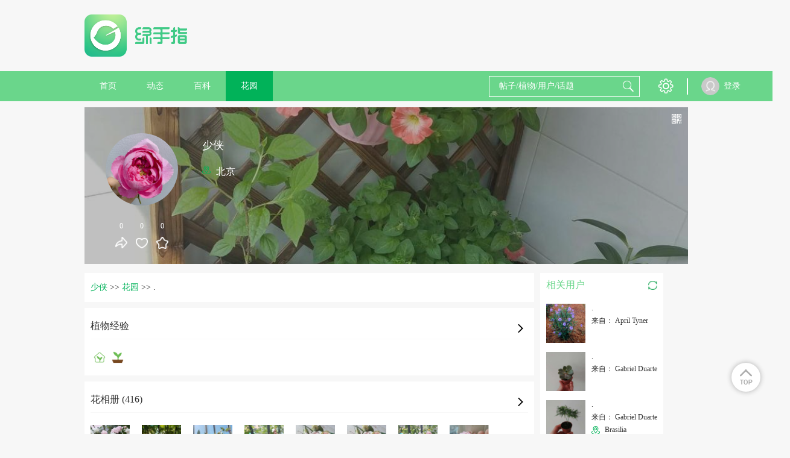

--- FILE ---
content_type: text/html; charset=UTF-8
request_url: https://www.lrgarden.cn/plant/1000003963-1000039914/page-3.html
body_size: 11160
content:
 <!DOCTYPE html PUBLIC "-//W3C//DTD XHTML 1.0 Strict//EN" "http://www.w3.org/TR/xhtml1/DTD/xhtml1-strict.dtd">
<html xmlns="http://www.w3.org/1999/xhtml">
<head>
    <meta http-equiv="Content-Type" content="text/html; charset=UTF-8">
    <title>.怎么养？少侠的.的养殖方法，.的繁殖方法  - 绿手指 - 养花技巧、花生病了怎么办、花园打理和设计</title>
    <META content=".怎么养？少侠的.的养殖方法，.的繁殖方法 养花技巧、花生病了怎么办、花园打理和设计、室内养花大全、养花大全、花百科" name=Keywords>
    <META content=" 养花技巧、花生病了怎么办、花园打理和设计、室内养花大全、养花大全、花百科 花友社区，花日记、提醒、求助！" name="Description">
    <meta content='width=device-width,  initial-scale=1.0' name='viewport'>
    <meta name="apple-mobile-web-app-title" content="lrgarden.com">
    <meta name="apple-mobile-web-app-status-bar-style" content="black"/>
    <meta name="format-detection" content="telephone=no, email=no"/>
    <meta name="msapplication-tap-highlight" content="no" />
    <meta property="fb:app_id" content="1617389361862000">
    <meta property="fb:admins" content="843950239045175">
    <meta name="google-site-verification" content="ESdwB-DoLV4uBpRp3N4aNA0e08IOr1Or6ZaIm8pgpCs" />
    <meta name="apple-mobile-web-app-title" content="GFinger">
    <meta name="apple-mobile-web-app-status-bar-style" content="black">
    <meta name="format-detection" content="telephone=no, email=no">

        <meta name="p:domain_verify" content="ece7a6895a6da8977fdda67926273466"/>
    <link rel="Shortcut Icon" href="/files/img/144144.png" type="image/x-icon" />
    <!-- Standard iPhone -->
    <link rel="apple-touch-icon" sizes="57x57" href="/files/images/logo/57.png" />
    <!-- Retina iPhone -->
    <link rel="apple-touch-icon" sizes="114x114" href="/files/images/logo/114.png" />
    <!-- Standard iPad -->
    <link rel="apple-touch-icon" sizes="72x72" href="/files/images/logo/72.png" />
    <!-- Retina iPad -->
    <link rel="apple-touch-icon" sizes="144x144" href="/files/images/logo/144.png" />
    <link href="https://www.lrgarden.cn/favicon.ico" rel="icon" type="image/x-icon" />
    <link href="https://www.lrgarden.cn/favicon.ico" rel="shortcut icon" type="image/x-icon" /-->
        <link type="text/css" rel="stylesheet" href="/files/css/style.css?v=214"/>
        <link type="text/css" rel="stylesheet" href="/files/css/common.css?v=214"/>
        <link type="text/css" rel="stylesheet" href="/files/css/third/crop/cropper.css?v=214"/>
        <meta name="baidu_union_verify" content="325bdb43e44c9121b6c1f5e9859c61ba">
        <!--[if (!IE) | (gte IE 9)]><!-->
    <!--<![endif]-->
    <script src="/files/js/third/jquery-1.11.1.js"></script>
    <script src="/files/js/third/lazyload/jquery.scrollLoading.js"></script>
    <script src="/files/js/third/md5/md5.js"></script>
    <script src="/files/js/controller.js?v=214"></script>
    <script>
        var INFO = {
            user_id: getCookie(cookie_pre + 'user_id'),
            user_name: decodeURI(getCookie(cookie_pre + 'user_name')),
            user_img: "/files/images/eg/p.jpg",
            user_vip: true
        };
    </script>
    <script src="/files/js/index.js?v=214"></script>
    <script src="/files/js/auto_ads.js?v=214"></script>
                <script type="application/ld+json">
        {
            "@context": "https://ziyuan.baidu.com/contexts/cambrian.jsonld",
                        "@id": "https://www.lrgarden.cn/plant/1000003963-1000039914.html",
                        "appid": "1589002989218326",
            "title": ".",
            "images": [
                    "https://img.lrgarden.cn/flower/bg/123/1000003963_1492057283.jpg",
                                                  "https://img.lrgarden.cn/flower_pic_2/p600/113/1/1000604785_1000003963_1536244801.jpg"
                                                                  "https://img.lrgarden.cn/flower_pic_2/p600/112/0/1000604784_1000003963_1536244800.jpg"
                                                                                                                                                                                                                              ],
            "pubDate": "2017-04-13T00:21:24"
        }
    </script>
                        <link rel="alternate" href="https://www.lrgarden.cn/plant/1000003963-1000039914/page-3.html" hreflang="en" />
                            <link rel="alternate" href="https://www.lrgarden.cn/plant/1000003963-1000039914/page-3.html" hreflang="zh-Hans" />
            </head>
<body>
<div class="head-nav-module clear-float">
    <div class="logo-bar row-strict">
        <div class="logo-box row-item hidden-xm hidden-sm visible-inlineblock-pm">
            <a href="/" title="绿手指">
                                <img src="/files/images/logo/logo_word.png" alt="绿手指">
                            </a>
        </div>
        <div class="xm-hide sm-hide pm-visible-inlineblock" style="width: 728px; display:inline-block;height: 90px; margin-top: 15px;margin-left:15px;">
            <div class="ad-placeholder">
                                <script type="application/javascript" src="/files/js/728_top.js"></script>
                            </div>
        </div>
        <div class="row-item ifont-menu ifont-black ifont-largex pm-hide catalogue-slidein-trigger" target_name="side-main-menu"></div>
        <div class="logo-box row-item hidden-pm">
            <a href="/" title="绿手指">
                                <img src="/files/images/logo/word.png" alt="绿手指">
                            </a>
        </div>
        <a href="/search/plant/">
            <div class="row-item ifont-search ifont-black ifont-normal pm-hide float-right"></div>
        </a>
    </div>
    <div class="hidden-pm" style="width: 100%; height: 43px;"></div>
    <div class="nav-bar hidden-xm hidden-sm visible-pm">
        <div class="nav-bar-content row-strict clear-float">
            <div class="row-item text-center">
                <a href="/" title="绿手指">
                    <div class="row-item title-h7 color-white out-space-large nav-item ">
                        首页
                    </div>
                </a>
                <a href="/posts/" title="好友动态"><div class="row-item title-h7 color-white out-space-large nav-item ">动态</div></a>
                                <a href="/encyclopedia/" title="植物百科">
                    <div class="row-item title-h7 color-white out-space-large nav-item ">
                        百科
                    </div>
                </a>
                <a href="/garden/" title="个人花园"><div class="row-item title-h7 color-white out-space-large nav-item active">花园</div></a>
            </div>
            <div class="float-right">
                <div class="row-item search-input position-relative">
                    <form class="position-relative" method="get" action="/search/plant/" id="multiple_search" target="_self">
                        <input class="input-white input-transparent color-white candidate-fetch-trigger" id="multiple_keyword" name="keyword" fetch_target="multiple" type="text" placeholder="帖子/植物/用户/话题" autocomplete="off" target_name="search_lv1"/>
                        <div class="row-item ifont-search ifont-white ifont-normal out-space-xsmall abs-ver-middle"></div>
                        <div class="candidate-module candidate-abs candidate-hide" candidate_name="search_lv1">
                            <div class="candidate-item demo overflow-hidden" canditate_for="encyclopedia">
                                <div class="candidate-text line-nowrap single-line-ellipsis" style="max-width: 80px;"></div>
                                <div class="candidate-remark title-remark color-white round-radius content-has-bg bg-warn float-right out-space-small line-nowrap">植物</div>
                            </div>
                            <div class="candidate-item demo overflow-hidden" canditate_for="user">
                                <div class="candidate-text line-nowrap single-line-ellipsis" style="max-width: 80px;"></div>
                                <div class="candidate-remark title-remark color-white round-radius content-has-bg bg-main-dark float-right out-space-small line-nowrap">用户</div>
                            </div>
                            <div class="candidate-item demo overflow-hidden" canditate_for="article">
                                <div class="candidate-text line-nowrap single-line-ellipsis" style="max-width: 80px;"></div>
                                <div class="candidate-remark title-remark color-white round-radius content-has-bg bg-yellow float-right out-space-small line-nowrap">动态</div>
                            </div>
                            <div class="candidate-item demo overflow-hidden" canditate_for="topic">
                                <div class="candidate-text line-nowrap single-line-ellipsis" style="max-width: 80px;"></div>
                                <div class="candidate-remark title-remark color-white round-radius content-has-bg bg-info float-right out-space-small line-nowrap">话题</div>
                            </div>
                            <div class="candidate-content">
                                <!--class="candidate-item"-->
                            </div>
                            <div class="text-right title-h7 color-default pointer candidate-close-trigger inner-top-small inner-bottom-xsmall inner-space-xsmall" target_name="">关闭</div>
                        </div>
                    </form>
                </div>
                <div class="row row-item btn-list">
                    <div class="row-item pm-hide ifont-envelope ifont-white ifont-normal out-left-xsmall out-space-xsmall"></div>
                    <div class="hover-toggle has-tip position-relative">
                        <div class="row-item ifont-setting ifont-white ifont-large" title="设置"></div>
                        <div class="hover-target pd-icon icon-tip-triangle icon-white icon-large tip-triangle setting-tip-triangle"></div>
                        <div class="content-has-bg line-nowrap box-shadow shadow-light inner-top-smallx inner-bottom-smallx inner-left-smallx inner-space-smallx hover-target tip-content setting-tip-content">
                            <div class="">
                                <a href="/vip.html">
                                    <div class="title-h7 color-font-main hover-color hover-main">VIP 购买</div>
                                </a>
                            </div>
                            <div>
                                <script type="application/javascript">
                                    if(user_id && user_name && head_pic)
                                    {
                                        document.writeln("<form class=\"out-top-small\" name=\"logout\" method=\"get\" action=\"/signin/logout\">");
                                        document.writeln("    <div class=\"title-h7 color-base-adorn logout-trigger hover-color hover-main\">退出登录</div>");
                                        document.writeln("</form>");
                                    }
                                </script>
                            </div>
                        </div>
                    </div>
                </div>
                <div class="row-item">
                    <div class="vertical-line"></div>
                </div>
                <div class="row-item">
                    <div class="vertical-line"></div>
                </div>
            </div>
            <div class="user row">
                <script type="application/javascript">
                    if(user_id && user_name && head_pic)
                    {
                        document.writeln("                <div class=\"position-relative hover-toggle\">");
                        document.writeln("                   <a href=\"/account/\">");
                        if(is_vip == 1){
                            document.writeln("                    <div class=\"user-portrait-box vip\">");
                        } else {
                            document.writeln("                    <div class=\"user-portrait-box\">");
                        }
                        document.writeln("                        <div class=\"user-portrait row-item\">");
                        document.writeln("                            <img src=\"" + head_pic + "\" onerror=\"this.src='/files/images/default/default.jpg'\"/>");
                        document.writeln("                        </div>");
                        document.writeln("                    </div>");
                        document.writeln("                    <div class=\"user-name row-item\">"+user_name+"</div>");
                        document.writeln("                   </a>");
                        document.writeln("                </div>");
                    }
                    else
                    {
                        document.writeln("<a href=\"/signin.html\">");
                        document.writeln("                    <div class=\"user-portrait row-item\">");
                        document.writeln("                        <img src=\"/files/images/default/portrait.png\" onerror=\"this.src='/files/images/default/default.jpg'\"/>");
                        document.writeln("                    </div>");
                        document.writeln("                    <div class=\"user-name row-item\">登录</div>");
                        document.writeln("                </a>");
                    }
                </script>
            </div>
        </div>
    </div>
    <div class="side-main-menu hidden-pm" catalogue_name="side-main-menu">
        <div class="catalogue-slideout-trigger catalogue-masking" target_name="side-main-menu"></div>
        <div class="catalogue-content">
            <script type="application/javascript">
                if(user_id && user_name && head_pic)
                {
                    document.writeln("");
                    document.writeln("            <div class=\"inner-left-small inner-space-smallx inner-top-xsmall inner-bottom-small border-bottom content-has-bg bg-thememain-lightest\">");
                    document.writeln("                <a href=\"/account/garden/\">");
                    document.writeln("                <div class=\"row-item out-space-small\">");
                    if(is_vip == 1){
                        document.writeln("                    <div class=\"user-portrait-box vip\">");
                    } else {
                        document.writeln("                    <div class=\"user-portrait-box\">");
                    }
                    document.writeln("                        <div class=\"portrait-circle-xxsmall user-portrait\">");
                    document.writeln("                            <img class=\"\" src=\"" + head_pic + "\" onerror=\"this.src=\'/files/images/default/portrait.png\'\"/>");
                    document.writeln("                        </div>");
                    document.writeln("                    </div>");
                    document.writeln("                </div>");
                    document.writeln("                <div class=\"row-item name\">");
                    document.writeln("                    <div class=\"title-h7 single-line-ellipsis color-inherit\" style=\"max-width: 125px;\">"+user_name+"</div>");
                    document.writeln("                </div>");
                    document.writeln("                </a>");
                    document.writeln("            </div>");
                }
                else
                {
                    document.writeln("<a href=\"/signin.html\">");
                    document.writeln("                <div class=\"inner-left-small inner-space-smallx inner-top-xsmall inner-bottom-small border-bottom content-has-bg bg-thememain-lightest\">");
                    document.writeln("                    <div class=\"row-item out-space-small\">");
                    document.writeln("                        <div class=\"user-portrait-box\">");
                    document.writeln("                            <div class=\"portrait-circle-xxsmall user-portrait\">");
                    document.writeln("                                <img src=\"/files/images/default/portrait.png\"/>");
                    document.writeln("                            </div>");
                    document.writeln("                        </div>");
                    document.writeln("                    </div>");
                    document.writeln("                    <div class=\"row-item inner-top-tiny out-top-xsmall\">");
                    document.writeln("                        <div class=\"btn-primary-dark btn-smallx content-has-bg login-btn\">登录</div>");
                    document.writeln("                    </div>");
                    document.writeln("                </div>");
                    document.writeln("            </a>");
                }
            </script>
            <a href="/">
                <div class="out-left-smallx out-space-smallx border-bottom inner-top-smallx inner-bottom-smallx">
                    <div class="row-item ifont-home ifont-grey ifont-smallx inner-top-tiny out-left-xsmall out-space-xsmall"></div>
                    <span class="title-h6 out-left-small">首页</span>
                </div>
            </a>
            <a href="/posts/">
                <div class="out-left-smallx out-space-smallx border-bottom inner-top-smallx inner-bottom-smallx">
                    <div class="row-item ifont-moment ifont-grey ifont-smallx inner-top-tiny out-left-xsmall out-space-xsmall"></div>
                    <span class="title-h6 out-left-small">动态</span>
                </div>
            </a>
            <a href="/article/">
                <div class="out-left-smallx out-space-smallx border-bottom inner-top-smallx inner-bottom-smallx">
                    <div class="row-item ifont-student-cap ifont-grey ifont-smallx inner-top-tiny out-left-xsmall out-space-xsmall"></div>
                    <span class="title-h6 out-left-small">文章</span>
                </div>
            </a>
            <a href="/encyclopedia/">
                <div class="out-left-smallx out-space-smallx border-bottom inner-top-smallx inner-bottom-smallx">
                    <div class="row-item ifont-books ifont-grey ifont-smallx inner-top-tiny out-left-xsmall out-space-xsmall"></div>
                    <span class="title-h6 out-left-small">百科</span>
                </div>
            </a>
            <a href="/garden/">
                <div class="out-left-smallx out-space-smallx border-bottom inner-top-smallx inner-bottom-smallx">
                    <div class="row-item ifont-flower ifont-grey ifont-smallx inner-top-tiny out-left-xsmall out-space-xsmall"></div>
                    <span class="title-h6 out-left-small">花园</span>
                </div>
            </a>
            <div class="out-left-smallx out-space-smallx border-bottom inner-top-smallx inner-bottom-smallx model-trigger" target_name="setting">
                <div class="row-item ifont-setting ifont-grey ifont-smallx inner-top-tiny out-left-xsmall out-space-xsmall"></div>
                <span class="title-h6 out-left-small">设置</span>
            </div>
            <div class="out-left-smallx out-space-smallx border-bottom inner-top-smallx inner-bottom-smallx model-trigger" target_name="language">
                <div class="row-item ifont-language ifont-grey ifont-smallx inner-top-tiny out-left-xsmall out-space-xsmall"></div>
                <span class="title-h6 out-left-small">
                                                                                简体中文                                    </span>
            </div>
        </div>
    </div>
</div>
<div class="site-content "><div class="main max-main user-homepage">
    <div class="hidden-pm content-has-bg dis-hide">
        <div class="column inner-top-small inner-bottom-small border-bottom">
    <div class="row-item dis-hide">
        <div class="pd-icon icon-list-arrow icon-left icon-normal" onclick="window.history.go(-1);"></div>
    </div>
    <div class="row-item float-right">
        <div class="row-item pd-icon icon-transmit icon-normal icon-light pointer model-trigger" title="转发" target_name="download_app"></div>
        <div class="row-item pd-icon icon-report icon-normal icon-light pointer model-trigger" target_name="report" title="举报 反馈"></div>
    </div>
</div>    </div>
    <section class="user-banner out-top-small out-bottom-small">
    <div class="user-bg">
        <img class="" src="https://img.lrgarden.cn/flower/bg/123/1000003963_1492057283.jpg" onerror="this.src='/files/images/default/default_pic_zh.jpg'"/>
    </div>
    <div class="user-info">
        <div class="info-left">
            <div class="user-portrait-box   out-bottom-normal">
                <div class="portrait-circle-large user-portrait has-border pointer">
                    <img class="model-trigger pointer" src="https://img.lrgarden.cn/head/202005/47/4b7881a4425f6957299c01ec822384ce.jpg" target_name="download_app" onerror="this.src='/files/images/default/default.jpg'"/>
                </div>
            </div>
            <div class="text-center">
                <div class="row-item model-trigger" target_name="download_app">
                    <div class="title-remark color-white out-bottom-small">0</div>
                    <div class="pd-icon icon-transmit icon-white icon-normal"></div>
                </div>
                <div class="row-item pointer flower-like-trigger" flower_id="1000039914" is_like="0" uid="1000003963">
                    <div class="title-remark color-white out-bottom-small count-num">0</div>
                    <div class="pd-icon icon-heart  icon-white  icon-normal"></div>
                </div>
                <div class="row-item pointer flower-collect-trigger" flower_id="1000039914" is_collect="0" uid="1000003963">
                    <div class="title-remark color-white out-bottom-small count-num">0</div>
                    <div class="pd-icon icon-collect  icon-white  icon-normal"></div>
                </div>
            </div>
        </div>
        <div class="info-right">
            <div class="title-h5 color-white out-top-smallx out-bottom-xsmall name single-line-ellipsis out-bottom-smallx">少侠</div>
            <div class="title-h6 color-white out-bottom-small location">
                                <div class="pd-icon icon-location icon-light icon-small icon-margin-none"></div>
                <span class="out-left-xsmall"> 北京</span>
                            </div>
        </div>
    </div>
    <div class="absolute-rt">
        <div class="out-top-small out-space-xsmall" title="查看他的二维码">
            <div class="pd-icon icon-qrcode icon-smallxx icon-white pointer model-trigger" target_name="qrcode"></div>
        </div>
    </div>
</section>    <div class="ads_margin">
        <script type="application/javascript" src="/files/js/960_auto.js"></script>
        </div>
    <section>
        <div class="row-strict">
            <div class="row-item visible-xm visible-sm visible-inlineblock-pm">
                <div class="content-normal content-left out-space-small">
                    <div class="bread-module out-bottom-small">
                        <a href="/user/1000003963.html"><span class="bread-item bread-active title-h7">少侠</span></a>
                        <span>&gt;&gt;</span>
                        <a href="/user/garden/uid-1000003963.html"><span class="bread-item bread-active title-h7">花园</span></a>
                        <span>&gt;&gt;</span>
                        <span class="bread-item title-h7">.</span>
                    </div>

                    <div class="dynamic-module out-bottom-small position-relative">
                        <div class="border-bottom border-lightest inner-bottom-small out-bottom-normal position-relative">
                            <div class="model-trigger pointer" target_name="download_app">
                                <div class="title-h6">植物经验</div>
                                <div class="row-item ifont-arrow-right ifont-smallx out-space-xsmall absolute-rb out-bottom-small"></div>
                            </div>
                        </div>
                        <div>
                            <div class="pd-icon icon-plant icon-home icon-normal"></div>
                            <div class="pd-icon icon-plant icon-potting icon-normal"></div>
                                                    </div>

                                            </div>
                                        <div class="dynamic-module out-bottom-small position-relative">
                        <div class="border-bottom border-lightest inner-bottom-small out-bottom-normal position-relative">
                            <div class="model-trigger pointer" target_name="download_app">
                                <div class="title-h6">花相册 (416)</div>
                                <div class="row-item ifont-arrow-right ifont-smallx out-space-xsmall absolute-rb out-bottom-small"></div>
                            </div>
                        </div>
                        <div class="line-nowrap overflow-auto">
                                                        <div class="row-item img-square-normal out-space-normal">
                                <img class="model-trigger pointer" src="https://img.lrgarden.cn/flower_pic_2/p300/113/1/1000604785_1000003963_1536244801.jpg?101" target_name="download_app" onerror="this.src='/files/images/default/default_pic_zh.jpg'"/>
                            </div>
                                                        <div class="row-item img-square-normal out-space-normal">
                                <img class="model-trigger pointer" src="https://img.lrgarden.cn/flower_pic_2/p300/112/0/1000604784_1000003963_1536244800.jpg?101" target_name="download_app" onerror="this.src='/files/images/default/default_pic_zh.jpg'"/>
                            </div>
                                                        <div class="row-item img-square-normal out-space-normal">
                                <img class="model-trigger pointer" src="https://img.lrgarden.cn/flower_pic_2/p300/111/0/1000604783_1000003963_1536244800.jpg?101" target_name="download_app" onerror="this.src='/files/images/default/default_pic_zh.jpg'"/>
                            </div>
                                                        <div class="row-item img-square-normal out-space-normal">
                                <img class="model-trigger pointer" src="https://img.lrgarden.cn/flower_pic_2/p300/110/0/1000604782_1000003963_1536244800.jpg?101" target_name="download_app" onerror="this.src='/files/images/default/default_pic_zh.jpg'"/>
                            </div>
                                                        <div class="row-item img-square-normal out-space-normal">
                                <img class="model-trigger pointer" src="https://img.lrgarden.cn/flower_pic_2/p300/109/0/1000604781_1000003963_1536244800.jpg?101" target_name="download_app" onerror="this.src='/files/images/default/default_pic_zh.jpg'"/>
                            </div>
                                                        <div class="row-item img-square-normal out-space-normal">
                                <img class="model-trigger pointer" src="https://img.lrgarden.cn/flower_pic_2/p300/108/63/1000604780_1000003963_1536244799.jpg?101" target_name="download_app" onerror="this.src='/files/images/default/default_pic_zh.jpg'"/>
                            </div>
                                                        <div class="row-item img-square-normal out-space-normal">
                                <img class="model-trigger pointer" src="https://img.lrgarden.cn/flower_pic_2/p300/107/63/1000604779_1000003963_1536244799.jpg?101" target_name="download_app" onerror="this.src='/files/images/default/default_pic_zh.jpg'"/>
                            </div>
                                                        <div class="row-item img-square-normal out-space-normal">
                                <img class="model-trigger pointer" src="https://img.lrgarden.cn/flower_pic_2/p300/106/63/1000604778_1000003963_1536244799.jpg?101" target_name="download_app" onerror="this.src='/files/images/default/default_pic_zh.jpg'"/>
                            </div>
                                                    </div>
                                                <div class="more-ellipsis hidden-xm hidden-sm visible-pm title-h7">... ...</div>
                                            </div>
                                                            <script type="application/javascript" src="/files/js/728_auto.js"></script>
                                                            <div>
                        <div class="dynamic-module">
                            <div class="dynamic-content">
                                <div class="user-name thing-title model-trigger pointer" target_name="download_app">少侠</div>
                                <div class="remark out-top-xsmall">2017年09月15日</div>
                                <div class="original-user user-portrait overflow-inherit-imp model-trigger pointer" target_name="download_app">
                                    <div class="user-portrait-box ">
                                        <div class="portrait-circle-xsmall">
                                            <img class="" src="https://img.lrgarden.cn/head/202005/47/4b7881a4425f6957299c01ec822384ce.jpg" title="少侠" alt="少侠" onerror="this.src='/files/images/default/default.jpg'">
                                        </div>
                                    </div>
                                </div>
                                <div class="text out-top-xsmall">
                                    <span class="title-h7 color-base-adorn"></span>
                                    <div class="picture-display-module out-top-xsmall  only-one ">
                                        <div class="horizontal-line picture-list magnify-list dynamic-content-pic-list">
                                                                                        <div class="pic-item horizontal-item dynamic-content-pic">
                                                <img class=" model-trigger pointer  magnify-trigger magnify-pointer" src="https://img.lrgarden.cn/flower_pic/p300/83/54/1000336723_1000003963_1505520502.jpg?101" magnify_url="https://img.lrgarden.cn/flower_pic/water/83/54/1000336723_1000003963_1505520502.jpg"  title="." alt="." onerror="this.src='/files/images/default/default_pic_zh.jpg'"/>
                                            </div>
                                                                                    </div>
                                    </div>
                                </div>
                            </div>
                        </div>
                    </div>
                                        <div>
                        <div class="dynamic-module">
                            <div class="dynamic-content">
                                <div class="user-name thing-title model-trigger pointer" target_name="download_app">少侠</div>
                                <div class="remark out-top-xsmall">2017年09月15日</div>
                                <div class="original-user user-portrait overflow-inherit-imp model-trigger pointer" target_name="download_app">
                                    <div class="user-portrait-box ">
                                        <div class="portrait-circle-xsmall">
                                            <img class="" src="https://img.lrgarden.cn/head/202005/47/4b7881a4425f6957299c01ec822384ce.jpg" title="少侠" alt="少侠" onerror="this.src='/files/images/default/default.jpg'">
                                        </div>
                                    </div>
                                </div>
                                <div class="text out-top-xsmall">
                                    <span class="title-h7 color-base-adorn"></span>
                                    <div class="picture-display-module out-top-xsmall ">
                                        <div class="horizontal-line picture-list magnify-list dynamic-content-pic-list">
                                                                                        <div class="pic-item horizontal-item dynamic-content-pic">
                                                <img class=" model-trigger pointer  magnify-trigger magnify-pointer" src="https://img.lrgarden.cn/flower_pic/p300/76/36/1000336716_1000003963_1505520292.jpg?101" magnify_url="https://img.lrgarden.cn/flower_pic/water/76/36/1000336716_1000003963_1505520292.jpg"  title="." alt="." onerror="this.src='/files/images/default/default_pic_zh.jpg'"/>
                                            </div>
                                                                                        <div class="pic-item horizontal-item dynamic-content-pic">
                                                <img class=" model-trigger pointer  magnify-trigger magnify-pointer" src="https://img.lrgarden.cn/flower_pic/p300/77/36/1000336717_1000003963_1505520292.jpg?101" magnify_url="https://img.lrgarden.cn/flower_pic/water/77/36/1000336717_1000003963_1505520292.jpg"  title="." alt="." onerror="this.src='/files/images/default/default_pic_zh.jpg'"/>
                                            </div>
                                                                                    </div>
                                    </div>
                                </div>
                            </div>
                        </div>
                    </div>
                                        <div>
                        <div class="dynamic-module">
                            <div class="dynamic-content">
                                <div class="user-name thing-title model-trigger pointer" target_name="download_app">少侠</div>
                                <div class="remark out-top-xsmall">2017年09月09日</div>
                                <div class="original-user user-portrait overflow-inherit-imp model-trigger pointer" target_name="download_app">
                                    <div class="user-portrait-box ">
                                        <div class="portrait-circle-xsmall">
                                            <img class="" src="https://img.lrgarden.cn/head/202005/47/4b7881a4425f6957299c01ec822384ce.jpg" title="少侠" alt="少侠" onerror="this.src='/files/images/default/default.jpg'">
                                        </div>
                                    </div>
                                </div>
                                <div class="text out-top-xsmall">
                                    <span class="title-h7 color-base-adorn"></span>
                                    <div class="picture-display-module out-top-xsmall ">
                                        <div class="horizontal-line picture-list magnify-list dynamic-content-pic-list">
                                                                                        <div class="pic-item horizontal-item dynamic-content-pic">
                                                <img class=" model-trigger pointer  magnify-trigger magnify-pointer" src="https://img.lrgarden.cn/flower_pic/p300/80/25/1000331088_1000003963_1504939929.jpg?101" magnify_url="https://img.lrgarden.cn/flower_pic/water/80/25/1000331088_1000003963_1504939929.jpg"  title="." alt="." onerror="this.src='/files/images/default/default_pic_zh.jpg'"/>
                                            </div>
                                                                                        <div class="pic-item horizontal-item dynamic-content-pic">
                                                <img class=" model-trigger pointer  magnify-trigger magnify-pointer" src="https://img.lrgarden.cn/flower_pic/p300/81/25/1000331089_1000003963_1504939929.jpg?101" magnify_url="https://img.lrgarden.cn/flower_pic/water/81/25/1000331089_1000003963_1504939929.jpg"  title="." alt="." onerror="this.src='/files/images/default/default_pic_zh.jpg'"/>
                                            </div>
                                                                                        <div class="pic-item horizontal-item dynamic-content-pic">
                                                <img class=" model-trigger pointer  magnify-trigger magnify-pointer" src="https://img.lrgarden.cn/flower_pic/p300/82/26/1000331090_1000003963_1504939930.jpg?101" magnify_url="https://img.lrgarden.cn/flower_pic/water/82/26/1000331090_1000003963_1504939930.jpg"  title="." alt="." onerror="this.src='/files/images/default/default_pic_zh.jpg'"/>
                                            </div>
                                                                                    </div>
                                    </div>
                                </div>
                            </div>
                        </div>
                    </div>
                                        <div>
                        <div class="dynamic-module">
                            <div class="dynamic-content">
                                <div class="user-name thing-title model-trigger pointer" target_name="download_app">少侠</div>
                                <div class="remark out-top-xsmall">2017年09月03日</div>
                                <div class="original-user user-portrait overflow-inherit-imp model-trigger pointer" target_name="download_app">
                                    <div class="user-portrait-box ">
                                        <div class="portrait-circle-xsmall">
                                            <img class="" src="https://img.lrgarden.cn/head/202005/47/4b7881a4425f6957299c01ec822384ce.jpg" title="少侠" alt="少侠" onerror="this.src='/files/images/default/default.jpg'">
                                        </div>
                                    </div>
                                </div>
                                <div class="text out-top-xsmall">
                                    <span class="title-h7 color-base-adorn"></span>
                                    <div class="picture-display-module out-top-xsmall ">
                                        <div class="horizontal-line picture-list magnify-list dynamic-content-pic-list">
                                                                                        <div class="pic-item horizontal-item dynamic-content-pic">
                                                <img class=" model-trigger pointer  magnify-trigger magnify-pointer" src="https://img.lrgarden.cn/flower_pic/p300/222/33/1000327902_1000003963_1504493473.jpg?101" magnify_url="https://img.lrgarden.cn/flower_pic/water/222/33/1000327902_1000003963_1504493473.jpg"  title="." alt="." onerror="this.src='/files/images/default/default_pic_zh.jpg'"/>
                                            </div>
                                                                                        <div class="pic-item horizontal-item dynamic-content-pic">
                                                <img class=" model-trigger pointer  magnify-trigger magnify-pointer" src="https://img.lrgarden.cn/flower_pic/p300/223/33/1000327903_1000003963_1504493473.jpg?101" magnify_url="https://img.lrgarden.cn/flower_pic/water/223/33/1000327903_1000003963_1504493473.jpg"  title="." alt="." onerror="this.src='/files/images/default/default_pic_zh.jpg'"/>
                                            </div>
                                                                                        <div class="pic-item horizontal-item dynamic-content-pic">
                                                <img class=" model-trigger pointer  magnify-trigger magnify-pointer" src="https://img.lrgarden.cn/flower_pic/p300/224/34/1000327904_1000003963_1504493474.jpg?101" magnify_url="https://img.lrgarden.cn/flower_pic/water/224/34/1000327904_1000003963_1504493474.jpg"  title="." alt="." onerror="this.src='/files/images/default/default_pic_zh.jpg'"/>
                                            </div>
                                                                                        <div class="pic-item horizontal-item dynamic-content-pic">
                                                <img class=" model-trigger pointer  magnify-trigger magnify-pointer" src="https://img.lrgarden.cn/flower_pic/p300/225/34/1000327905_1000003963_1504493474.jpg?101" magnify_url="https://img.lrgarden.cn/flower_pic/water/225/34/1000327905_1000003963_1504493474.jpg"  title="." alt="." onerror="this.src='/files/images/default/default_pic_zh.jpg'"/>
                                            </div>
                                                                                    </div>
                                    </div>
                                </div>
                            </div>
                        </div>
                    </div>
                                        <div>
                        <div class="dynamic-module">
                            <div class="dynamic-content">
                                <div class="user-name thing-title model-trigger pointer" target_name="download_app">少侠</div>
                                <div class="remark out-top-xsmall">2017年08月31日</div>
                                <div class="original-user user-portrait overflow-inherit-imp model-trigger pointer" target_name="download_app">
                                    <div class="user-portrait-box ">
                                        <div class="portrait-circle-xsmall">
                                            <img class="" src="https://img.lrgarden.cn/head/202005/47/4b7881a4425f6957299c01ec822384ce.jpg" title="少侠" alt="少侠" onerror="this.src='/files/images/default/default.jpg'">
                                        </div>
                                    </div>
                                </div>
                                <div class="text out-top-xsmall">
                                    <span class="title-h7 color-base-adorn"></span>
                                    <div class="picture-display-module out-top-xsmall ">
                                        <div class="horizontal-line picture-list magnify-list dynamic-content-pic-list">
                                                                                        <div class="pic-item horizontal-item dynamic-content-pic">
                                                <img class=" model-trigger pointer  magnify-trigger magnify-pointer" src="https://img.lrgarden.cn/flower_pic/p300/210/55/1000325586_1000003963_1504187767.jpg?101" magnify_url="https://img.lrgarden.cn/flower_pic/water/210/55/1000325586_1000003963_1504187767.jpg"  title="." alt="." onerror="this.src='/files/images/default/default_pic_zh.jpg'"/>
                                            </div>
                                                                                        <div class="pic-item horizontal-item dynamic-content-pic">
                                                <img class=" model-trigger pointer  magnify-trigger magnify-pointer" src="https://img.lrgarden.cn/flower_pic/p300/211/55/1000325587_1000003963_1504187767.jpg?101" magnify_url="https://img.lrgarden.cn/flower_pic/water/211/55/1000325587_1000003963_1504187767.jpg"  title="." alt="." onerror="this.src='/files/images/default/default_pic_zh.jpg'"/>
                                            </div>
                                                                                        <div class="pic-item horizontal-item dynamic-content-pic">
                                                <img class=" model-trigger pointer  magnify-trigger magnify-pointer" src="https://img.lrgarden.cn/flower_pic/p300/212/55/1000325588_1000003963_1504187767.jpg?101" magnify_url="https://img.lrgarden.cn/flower_pic/water/212/55/1000325588_1000003963_1504187767.jpg"  title="." alt="." onerror="this.src='/files/images/default/default_pic_zh.jpg'"/>
                                            </div>
                                                                                        <div class="pic-item horizontal-item dynamic-content-pic">
                                                <img class=" model-trigger pointer  magnify-trigger magnify-pointer" src="https://img.lrgarden.cn/flower_pic/p300/213/55/1000325589_1000003963_1504187767.jpg?101" magnify_url="https://img.lrgarden.cn/flower_pic/water/213/55/1000325589_1000003963_1504187767.jpg"  title="." alt="." onerror="this.src='/files/images/default/default_pic_zh.jpg'"/>
                                            </div>
                                                                                        <div class="pic-item horizontal-item dynamic-content-pic">
                                                <img class=" model-trigger pointer  magnify-trigger magnify-pointer" src="https://img.lrgarden.cn/flower_pic/p300/214/56/1000325590_1000003963_1504187768.jpg?101" magnify_url="https://img.lrgarden.cn/flower_pic/water/214/56/1000325590_1000003963_1504187768.jpg"  title="." alt="." onerror="this.src='/files/images/default/default_pic_zh.jpg'"/>
                                            </div>
                                                                                    </div>
                                    </div>
                                </div>
                            </div>
                        </div>
                    </div>
                                        <div>
                        <div class="dynamic-module">
                            <div class="dynamic-content">
                                <div class="user-name thing-title model-trigger pointer" target_name="download_app">少侠</div>
                                <div class="remark out-top-xsmall">2017年08月25日</div>
                                <div class="original-user user-portrait overflow-inherit-imp model-trigger pointer" target_name="download_app">
                                    <div class="user-portrait-box ">
                                        <div class="portrait-circle-xsmall">
                                            <img class="" src="https://img.lrgarden.cn/head/202005/47/4b7881a4425f6957299c01ec822384ce.jpg" title="少侠" alt="少侠" onerror="this.src='/files/images/default/default.jpg'">
                                        </div>
                                    </div>
                                </div>
                                <div class="text out-top-xsmall">
                                    <span class="title-h7 color-base-adorn"></span>
                                    <div class="picture-display-module out-top-xsmall ">
                                        <div class="horizontal-line picture-list magnify-list dynamic-content-pic-list">
                                                                                        <div class="pic-item horizontal-item dynamic-content-pic">
                                                <img class=" model-trigger pointer  magnify-trigger magnify-pointer" src="https://img.lrgarden.cn/flower_pic/p300/43/23/1000320811_1000003963_1503716439.jpg?101" magnify_url="https://img.lrgarden.cn/flower_pic/water/43/23/1000320811_1000003963_1503716439.jpg"  title="." alt="." onerror="this.src='/files/images/default/default_pic_zh.jpg'"/>
                                            </div>
                                                                                        <div class="pic-item horizontal-item dynamic-content-pic">
                                                <img class=" model-trigger pointer  magnify-trigger magnify-pointer" src="https://img.lrgarden.cn/flower_pic/p300/44/23/1000320812_1000003963_1503716439.jpg?101" magnify_url="https://img.lrgarden.cn/flower_pic/water/44/23/1000320812_1000003963_1503716439.jpg"  title="." alt="." onerror="this.src='/files/images/default/default_pic_zh.jpg'"/>
                                            </div>
                                                                                        <div class="pic-item horizontal-item dynamic-content-pic">
                                                <img class=" model-trigger pointer  magnify-trigger magnify-pointer" src="https://img.lrgarden.cn/flower_pic/p300/45/23/1000320813_1000003963_1503716439.jpg?101" magnify_url="https://img.lrgarden.cn/flower_pic/water/45/23/1000320813_1000003963_1503716439.jpg"  title="." alt="." onerror="this.src='/files/images/default/default_pic_zh.jpg'"/>
                                            </div>
                                                                                        <div class="pic-item horizontal-item dynamic-content-pic">
                                                <img class=" model-trigger pointer  magnify-trigger magnify-pointer" src="https://img.lrgarden.cn/flower_pic/p300/46/23/1000320814_1000003963_1503716439.jpg?101" magnify_url="https://img.lrgarden.cn/flower_pic/water/46/23/1000320814_1000003963_1503716439.jpg"  title="." alt="." onerror="this.src='/files/images/default/default_pic_zh.jpg'"/>
                                            </div>
                                                                                        <div class="pic-item horizontal-item dynamic-content-pic">
                                                <img class=" model-trigger pointer  magnify-trigger magnify-pointer" src="https://img.lrgarden.cn/flower_pic/p300/47/23/1000320815_1000003963_1503716439.jpg?101" magnify_url="https://img.lrgarden.cn/flower_pic/water/47/23/1000320815_1000003963_1503716439.jpg"  title="." alt="." onerror="this.src='/files/images/default/default_pic_zh.jpg'"/>
                                            </div>
                                                                                        <div class="pic-item horizontal-item dynamic-content-pic">
                                                <img class=" model-trigger pointer  magnify-trigger magnify-pointer" src="https://img.lrgarden.cn/flower_pic/p300/48/24/1000320816_1000003963_1503716440.jpg?101" magnify_url="https://img.lrgarden.cn/flower_pic/water/48/24/1000320816_1000003963_1503716440.jpg"  title="." alt="." onerror="this.src='/files/images/default/default_pic_zh.jpg'"/>
                                            </div>
                                                                                    </div>
                                    </div>
                                </div>
                            </div>
                        </div>
                    </div>
                                        <div>
                        <div class="dynamic-module">
                            <div class="dynamic-content">
                                <div class="user-name thing-title model-trigger pointer" target_name="download_app">少侠</div>
                                <div class="remark out-top-xsmall">2017年08月25日</div>
                                <div class="original-user user-portrait overflow-inherit-imp model-trigger pointer" target_name="download_app">
                                    <div class="user-portrait-box ">
                                        <div class="portrait-circle-xsmall">
                                            <img class="" src="https://img.lrgarden.cn/head/202005/47/4b7881a4425f6957299c01ec822384ce.jpg" title="少侠" alt="少侠" onerror="this.src='/files/images/default/default.jpg'">
                                        </div>
                                    </div>
                                </div>
                                <div class="text out-top-xsmall">
                                    <span class="title-h7 color-base-adorn"></span>
                                    <div class="picture-display-module out-top-xsmall ">
                                        <div class="horizontal-line picture-list magnify-list dynamic-content-pic-list">
                                                                                        <div class="pic-item horizontal-item dynamic-content-pic">
                                                <img class=" model-trigger pointer  magnify-trigger magnify-pointer" src="https://img.lrgarden.cn/flower_pic/p300/38/2/1000320806_1000003963_1503716418.jpg?101" magnify_url="https://img.lrgarden.cn/flower_pic/water/38/2/1000320806_1000003963_1503716418.jpg"  title="." alt="." onerror="this.src='/files/images/default/default_pic_zh.jpg'"/>
                                            </div>
                                                                                        <div class="pic-item horizontal-item dynamic-content-pic">
                                                <img class=" model-trigger pointer  magnify-trigger magnify-pointer" src="https://img.lrgarden.cn/flower_pic/p300/39/2/1000320807_1000003963_1503716418.jpg?101" magnify_url="https://img.lrgarden.cn/flower_pic/water/39/2/1000320807_1000003963_1503716418.jpg"  title="." alt="." onerror="this.src='/files/images/default/default_pic_zh.jpg'"/>
                                            </div>
                                                                                        <div class="pic-item horizontal-item dynamic-content-pic">
                                                <img class=" model-trigger pointer  magnify-trigger magnify-pointer" src="https://img.lrgarden.cn/flower_pic/p300/40/2/1000320808_1000003963_1503716418.jpg?101" magnify_url="https://img.lrgarden.cn/flower_pic/water/40/2/1000320808_1000003963_1503716418.jpg"  title="." alt="." onerror="this.src='/files/images/default/default_pic_zh.jpg'"/>
                                            </div>
                                                                                        <div class="pic-item horizontal-item dynamic-content-pic">
                                                <img class=" model-trigger pointer  magnify-trigger magnify-pointer" src="https://img.lrgarden.cn/flower_pic/p300/41/2/1000320809_1000003963_1503716418.jpg?101" magnify_url="https://img.lrgarden.cn/flower_pic/water/41/2/1000320809_1000003963_1503716418.jpg"  title="." alt="." onerror="this.src='/files/images/default/default_pic_zh.jpg'"/>
                                            </div>
                                                                                        <div class="pic-item horizontal-item dynamic-content-pic">
                                                <img class=" model-trigger pointer  magnify-trigger magnify-pointer" src="https://img.lrgarden.cn/flower_pic/p300/42/3/1000320810_1000003963_1503716419.jpg?101" magnify_url="https://img.lrgarden.cn/flower_pic/water/42/3/1000320810_1000003963_1503716419.jpg"  title="." alt="." onerror="this.src='/files/images/default/default_pic_zh.jpg'"/>
                                            </div>
                                                                                    </div>
                                    </div>
                                </div>
                            </div>
                        </div>
                    </div>
                                        <div>
                        <div class="dynamic-module">
                            <div class="dynamic-content">
                                <div class="user-name thing-title model-trigger pointer" target_name="download_app">少侠</div>
                                <div class="remark out-top-xsmall">2017年08月25日</div>
                                <div class="original-user user-portrait overflow-inherit-imp model-trigger pointer" target_name="download_app">
                                    <div class="user-portrait-box ">
                                        <div class="portrait-circle-xsmall">
                                            <img class="" src="https://img.lrgarden.cn/head/202005/47/4b7881a4425f6957299c01ec822384ce.jpg" title="少侠" alt="少侠" onerror="this.src='/files/images/default/default.jpg'">
                                        </div>
                                    </div>
                                </div>
                                <div class="text out-top-xsmall">
                                    <span class="title-h7 color-base-adorn"></span>
                                    <div class="picture-display-module out-top-xsmall  only-one ">
                                        <div class="horizontal-line picture-list magnify-list dynamic-content-pic-list">
                                                                                        <div class="pic-item horizontal-item dynamic-content-pic">
                                                <img class=" model-trigger pointer  magnify-trigger magnify-pointer" src="https://img.lrgarden.cn/flower_pic/p300/205/41/1000320461_1000003963_1503654249.jpg?101" magnify_url="https://img.lrgarden.cn/flower_pic/water/205/41/1000320461_1000003963_1503654249.jpg"  title="." alt="." onerror="this.src='/files/images/default/default_pic_zh.jpg'"/>
                                            </div>
                                                                                    </div>
                                    </div>
                                </div>
                            </div>
                        </div>
                    </div>
                                        <div>
                        <div class="dynamic-module">
                            <div class="dynamic-content">
                                <div class="user-name thing-title model-trigger pointer" target_name="download_app">少侠</div>
                                <div class="remark out-top-xsmall">2017年08月23日</div>
                                <div class="original-user user-portrait overflow-inherit-imp model-trigger pointer" target_name="download_app">
                                    <div class="user-portrait-box ">
                                        <div class="portrait-circle-xsmall">
                                            <img class="" src="https://img.lrgarden.cn/head/202005/47/4b7881a4425f6957299c01ec822384ce.jpg" title="少侠" alt="少侠" onerror="this.src='/files/images/default/default.jpg'">
                                        </div>
                                    </div>
                                </div>
                                <div class="text out-top-xsmall">
                                    <span class="title-h7 color-base-adorn"></span>
                                    <div class="picture-display-module out-top-xsmall ">
                                        <div class="horizontal-line picture-list magnify-list dynamic-content-pic-list">
                                                                                        <div class="pic-item horizontal-item dynamic-content-pic">
                                                <img class=" model-trigger pointer  magnify-trigger magnify-pointer" src="https://img.lrgarden.cn/flower_pic/p300/149/40/1000318613_1000003963_1503487848.jpg?101" magnify_url="https://img.lrgarden.cn/flower_pic/water/149/40/1000318613_1000003963_1503487848.jpg"  title="." alt="." onerror="this.src='/files/images/default/default_pic_zh.jpg'"/>
                                            </div>
                                                                                        <div class="pic-item horizontal-item dynamic-content-pic">
                                                <img class=" model-trigger pointer  magnify-trigger magnify-pointer" src="https://img.lrgarden.cn/flower_pic/p300/150/40/1000318614_1000003963_1503487848.jpg?101" magnify_url="https://img.lrgarden.cn/flower_pic/water/150/40/1000318614_1000003963_1503487848.jpg"  title="." alt="." onerror="this.src='/files/images/default/default_pic_zh.jpg'"/>
                                            </div>
                                                                                        <div class="pic-item horizontal-item dynamic-content-pic">
                                                <img class=" model-trigger pointer  magnify-trigger magnify-pointer" src="https://img.lrgarden.cn/flower_pic/p300/151/40/1000318615_1000003963_1503487848.jpg?101" magnify_url="https://img.lrgarden.cn/flower_pic/water/151/40/1000318615_1000003963_1503487848.jpg"  title="." alt="." onerror="this.src='/files/images/default/default_pic_zh.jpg'"/>
                                            </div>
                                                                                        <div class="pic-item horizontal-item dynamic-content-pic">
                                                <img class=" model-trigger pointer  magnify-trigger magnify-pointer" src="https://img.lrgarden.cn/flower_pic/p300/152/40/1000318616_1000003963_1503487848.jpg?101" magnify_url="https://img.lrgarden.cn/flower_pic/water/152/40/1000318616_1000003963_1503487848.jpg"  title="." alt="." onerror="this.src='/files/images/default/default_pic_zh.jpg'"/>
                                            </div>
                                                                                        <div class="pic-item horizontal-item dynamic-content-pic">
                                                <img class=" model-trigger pointer  magnify-trigger magnify-pointer" src="https://img.lrgarden.cn/flower_pic/p300/153/41/1000318617_1000003963_1503487849.jpg?101" magnify_url="https://img.lrgarden.cn/flower_pic/water/153/41/1000318617_1000003963_1503487849.jpg"  title="." alt="." onerror="this.src='/files/images/default/default_pic_zh.jpg'"/>
                                            </div>
                                                                                        <div class="pic-item horizontal-item dynamic-content-pic">
                                                <img class=" model-trigger pointer  magnify-trigger magnify-pointer" src="https://img.lrgarden.cn/flower_pic/p300/154/41/1000318618_1000003963_1503487849.jpg?101" magnify_url="https://img.lrgarden.cn/flower_pic/water/154/41/1000318618_1000003963_1503487849.jpg"  title="." alt="." onerror="this.src='/files/images/default/default_pic_zh.jpg'"/>
                                            </div>
                                                                                        <div class="pic-item horizontal-item dynamic-content-pic">
                                                <img class=" model-trigger pointer  magnify-trigger magnify-pointer" src="https://img.lrgarden.cn/flower_pic/p300/155/41/1000318619_1000003963_1503487849.jpg?101" magnify_url="https://img.lrgarden.cn/flower_pic/water/155/41/1000318619_1000003963_1503487849.jpg"  title="." alt="." onerror="this.src='/files/images/default/default_pic_zh.jpg'"/>
                                            </div>
                                                                                        <div class="pic-item horizontal-item dynamic-content-pic">
                                                <img class=" model-trigger pointer  magnify-trigger magnify-pointer" src="https://img.lrgarden.cn/flower_pic/p300/156/41/1000318620_1000003963_1503487849.jpg?101" magnify_url="https://img.lrgarden.cn/flower_pic/water/156/41/1000318620_1000003963_1503487849.jpg"  title="." alt="." onerror="this.src='/files/images/default/default_pic_zh.jpg'"/>
                                            </div>
                                                                                        <div class="pic-item horizontal-item dynamic-content-pic">
                                                <img class=" model-trigger pointer  magnify-trigger magnify-pointer" src="https://img.lrgarden.cn/flower_pic/p300/157/41/1000318621_1000003963_1503487849.jpg?101" magnify_url="https://img.lrgarden.cn/flower_pic/water/157/41/1000318621_1000003963_1503487849.jpg"  title="." alt="." onerror="this.src='/files/images/default/default_pic_zh.jpg'"/>
                                            </div>
                                                                                    </div>
                                    </div>
                                </div>
                            </div>
                        </div>
                    </div>
                                        <div>
                        <div class="dynamic-module">
                            <div class="dynamic-content">
                                <div class="user-name thing-title model-trigger pointer" target_name="download_app">少侠</div>
                                <div class="remark out-top-xsmall">2017年08月20日</div>
                                <div class="original-user user-portrait overflow-inherit-imp model-trigger pointer" target_name="download_app">
                                    <div class="user-portrait-box ">
                                        <div class="portrait-circle-xsmall">
                                            <img class="" src="https://img.lrgarden.cn/head/202005/47/4b7881a4425f6957299c01ec822384ce.jpg" title="少侠" alt="少侠" onerror="this.src='/files/images/default/default.jpg'">
                                        </div>
                                    </div>
                                </div>
                                <div class="text out-top-xsmall">
                                    <span class="title-h7 color-base-adorn"></span>
                                    <div class="picture-display-module out-top-xsmall ">
                                        <div class="horizontal-line picture-list magnify-list dynamic-content-pic-list">
                                                                                        <div class="pic-item horizontal-item dynamic-content-pic">
                                                <img class=" model-trigger pointer  magnify-trigger magnify-pointer" src="https://img.lrgarden.cn/flower_pic/p300/214/32/1000316374_1000003963_1503279776.jpg?101" magnify_url="https://img.lrgarden.cn/flower_pic/water/214/32/1000316374_1000003963_1503279776.jpg"  title="." alt="." onerror="this.src='/files/images/default/default_pic_zh.jpg'"/>
                                            </div>
                                                                                        <div class="pic-item horizontal-item dynamic-content-pic">
                                                <img class=" model-trigger pointer  magnify-trigger magnify-pointer" src="https://img.lrgarden.cn/flower_pic/p300/215/32/1000316375_1000003963_1503279776.jpg?101" magnify_url="https://img.lrgarden.cn/flower_pic/water/215/32/1000316375_1000003963_1503279776.jpg"  title="." alt="." onerror="this.src='/files/images/default/default_pic_zh.jpg'"/>
                                            </div>
                                                                                        <div class="pic-item horizontal-item dynamic-content-pic">
                                                <img class=" model-trigger pointer  magnify-trigger magnify-pointer" src="https://img.lrgarden.cn/flower_pic/p300/216/32/1000316376_1000003963_1503279776.jpg?101" magnify_url="https://img.lrgarden.cn/flower_pic/water/216/32/1000316376_1000003963_1503279776.jpg"  title="." alt="." onerror="this.src='/files/images/default/default_pic_zh.jpg'"/>
                                            </div>
                                                                                        <div class="pic-item horizontal-item dynamic-content-pic">
                                                <img class=" model-trigger pointer  magnify-trigger magnify-pointer" src="https://img.lrgarden.cn/flower_pic/p300/217/32/1000316377_1000003963_1503279776.jpg?101" magnify_url="https://img.lrgarden.cn/flower_pic/water/217/32/1000316377_1000003963_1503279776.jpg"  title="." alt="." onerror="this.src='/files/images/default/default_pic_zh.jpg'"/>
                                            </div>
                                                                                        <div class="pic-item horizontal-item dynamic-content-pic">
                                                <img class=" model-trigger pointer  magnify-trigger magnify-pointer" src="https://img.lrgarden.cn/flower_pic/p300/218/33/1000316378_1000003963_1503279777.jpg?101" magnify_url="https://img.lrgarden.cn/flower_pic/water/218/33/1000316378_1000003963_1503279777.jpg"  title="." alt="." onerror="this.src='/files/images/default/default_pic_zh.jpg'"/>
                                            </div>
                                                                                    </div>
                                    </div>
                                </div>
                            </div>
                        </div>
                    </div>
                                    </div>

                <div class="title-h6">
                    <div class="page-navone">
    <div class="page-nav text-center">
                <a class="prev" href="https://www.lrgarden.cn/plant/1000003963-1000039914/page-2.html">上一页</a>
                                <a class="page-number hidden-xm" href="https://www.lrgarden.cn/plant/1000003963-1000039914/page-1.html">1</a>
                                <a class="page-number hidden-xm" href="https://www.lrgarden.cn/plant/1000003963-1000039914/page-2.html">2</a>
                                <a class="select hidden-xm" href="https://www.lrgarden.cn/plant/1000003963-1000039914/page-3.html">3</a>
                                <a class="page-number hidden-xm" href="https://www.lrgarden.cn/plant/1000003963-1000039914/page-4.html">4</a>
                                <a class="page-number hidden-xm" href="https://www.lrgarden.cn/plant/1000003963-1000039914/page-5.html">5</a>
                                <a class="page-number hidden-xm" href="https://www.lrgarden.cn/plant/1000003963-1000039914/page-6.html">6</a>
                                <a class="page-number hidden-xm" href="https://www.lrgarden.cn/plant/1000003963-1000039914/page-7.html">7</a>
                                <a class="page-number hidden-xm" href="https://www.lrgarden.cn/plant/1000003963-1000039914/page-8.html">8</a>
                                <a class="page-number hidden-xm" href="https://www.lrgarden.cn/plant/1000003963-1000039914/page-9.html">9</a>
                                <a href="https://www.lrgarden.cn/plant/1000003963-1000039914/page-4.html" class="next">下一页</a>
            </div>
</div>
                </div>
            </div>
            <div class="row-item side-right xm-visible-block sm-visible-block pm-visible-inlineblock">
                <div class="out-bottom-small">
                                            <div class="relative-user-list side-list position-relative ">
    <div class="thing-name-xnormal inner-top-small inner-left-small">相关用户</div>
        <div class="change-over-trigger xm-hide sm-hide pm-visible-block" title="换一换">
        <div class="pd-icon icon-exchange icon-light icon-smallx pointer" title="换一换"></div>
    </div>
        <div class="row-strict out-top-normal inner-left-small inner-space-small hidden-xm hidden-sm visible-pm">
                <div class="side-item inner-bottom-smallx model-trigger pointer">
            <div class="row-item out-space-small img-square-normal">
                <a href="/plant/2002000118-2002000298.html">
                <img src="https://img.lrgarden.cn/flower/118/2002000118_1472422238.jpg" onerror="this.src='/files/images/default/default_pic_zh.jpg'" alt=".">
                </a>
            </div>
            <div class="row-item" style="max-width: 145px;">
                <div class="title-remark plant-name out-bottom-xsmall"><a href="/plant/2002000118-2002000298.html">.</a></div>
                <div class="title-remark username out-bottom-xsmall"><a href="/user/2002000118.html">来自： April Tyner</a></div>
                            </div>
        </div>
                <div class="side-item inner-bottom-smallx model-trigger pointer">
            <div class="row-item out-space-small img-square-normal">
                <a href="/plant/2002013085-2002026597.html">
                <img src="https://img.lrgarden.cn/flower/29/2002013085_1531850629.jpg" onerror="this.src='/files/images/default/default_pic_zh.jpg'" alt=".">
                </a>
            </div>
            <div class="row-item" style="max-width: 145px;">
                <div class="title-remark plant-name out-bottom-xsmall"><a href="/plant/2002013085-2002026597.html">.</a></div>
                <div class="title-remark username out-bottom-xsmall"><a href="/user/2002013085.html">来自： Gabriel Duarte</a></div>
                            </div>
        </div>
                <div class="side-item inner-bottom-smallx model-trigger pointer">
            <div class="row-item out-space-small img-square-normal">
                <a href="/plant/2002013085-2002026598.html">
                <img src="https://img.lrgarden.cn/flower/29/2002013085_1531850670.jpg" onerror="this.src='/files/images/default/default_pic_zh.jpg'" alt=".">
                </a>
            </div>
            <div class="row-item" style="max-width: 145px;">
                <div class="title-remark plant-name out-bottom-xsmall"><a href="/plant/2002013085-2002026598.html">.</a></div>
                <div class="title-remark username out-bottom-xsmall"><a href="/user/2002013085.html">来自： Gabriel Duarte</a></div>
                                <div class="title-remark"><div class="pd-icon icon-location icon-small icon-light icon-margin-none out-top-exist"></div> <span class="out-left-xsmall location">Brasilia</span></div>
                            </div>
        </div>
                <div class="side-item inner-bottom-smallx model-trigger pointer">
            <div class="row-item out-space-small img-square-normal">
                <a href="/plant/1000017842-1000061497.html">
                <img src="https://img.lrgarden.cn/flower/50/1000017842_1499234745.jpg" onerror="this.src='/files/images/default/default_pic_zh.jpg'" alt=".">
                </a>
            </div>
            <div class="row-item" style="max-width: 145px;">
                <div class="title-remark plant-name out-bottom-xsmall"><a href="/plant/1000017842-1000061497.html">.</a></div>
                <div class="title-remark username out-bottom-xsmall"><a href="/user/1000017842.html">来自： 橘子。</a></div>
                            </div>
        </div>
                <div class="side-item inner-bottom-smallx model-trigger pointer">
            <div class="row-item out-space-small img-square-normal">
                <a href="/plant/2002014245-2002029846.html">
                <img src="https://img.lrgarden.cn/flower/37/2002014245_1542039927.jpg" onerror="this.src='/files/images/default/default_pic_zh.jpg'" alt=".">
                </a>
            </div>
            <div class="row-item" style="max-width: 145px;">
                <div class="title-remark plant-name out-bottom-xsmall"><a href="/plant/2002014245-2002029846.html">.</a></div>
                <div class="title-remark username out-bottom-xsmall"><a href="/user/2002014245.html">来自： stoofl</a></div>
                            </div>
        </div>
            </div>

    <div class="row-strict out-top-normal inner-left-small inner-space-small hidden-pm line-nowrap overflow-auto">
                <div class="row-item inner-bottom-smallx inner-space-small model-trigger pointer">
            <div class="out-space-small img-square-normal">
                <a href="/plant/2002000118-2002000298.html">
                <img src="https://img.lrgarden.cn/flower/118/2002000118_1472422238.jpg" onerror="this.src='/files/images/default/default_pic_zh.jpg'" alt=".">
                </a>
            </div>
            <div class="single-line-ellipsis" style="max-width: 65px;">
                <div class="title-remark plant-name out-bottom-xsmall"><a href="/plant/2002000118-2002000298.html">.</a></div>
                <div class="title-remark username out-bottom-xsmall"><a href="/user/2002000118.html">来自： April Tyner</a></div>
                            </div>
        </div>
                <div class="row-item inner-bottom-smallx inner-space-small model-trigger pointer">
            <div class="out-space-small img-square-normal">
                <a href="/plant/2002013085-2002026597.html">
                <img src="https://img.lrgarden.cn/flower/29/2002013085_1531850629.jpg" onerror="this.src='/files/images/default/default_pic_zh.jpg'" alt=".">
                </a>
            </div>
            <div class="single-line-ellipsis" style="max-width: 65px;">
                <div class="title-remark plant-name out-bottom-xsmall"><a href="/plant/2002013085-2002026597.html">.</a></div>
                <div class="title-remark username out-bottom-xsmall"><a href="/user/2002013085.html">来自： Gabriel Duarte</a></div>
                            </div>
        </div>
                <div class="row-item inner-bottom-smallx inner-space-small model-trigger pointer">
            <div class="out-space-small img-square-normal">
                <a href="/plant/2002013085-2002026598.html">
                <img src="https://img.lrgarden.cn/flower/29/2002013085_1531850670.jpg" onerror="this.src='/files/images/default/default_pic_zh.jpg'" alt=".">
                </a>
            </div>
            <div class="single-line-ellipsis" style="max-width: 65px;">
                <div class="title-remark plant-name out-bottom-xsmall"><a href="/plant/2002013085-2002026598.html">.</a></div>
                <div class="title-remark username out-bottom-xsmall"><a href="/user/2002013085.html">来自： Gabriel Duarte</a></div>
                                <div class="title-remark"><div class="pd-icon icon-location icon-small icon-light icon-margin-none out-top-exist"></div> <span class="out-left-xsmall location">Brasilia</span></div>
                            </div>
        </div>
                <div class="row-item inner-bottom-smallx inner-space-small model-trigger pointer">
            <div class="out-space-small img-square-normal">
                <a href="/plant/1000017842-1000061497.html">
                <img src="https://img.lrgarden.cn/flower/50/1000017842_1499234745.jpg" onerror="this.src='/files/images/default/default_pic_zh.jpg'" alt=".">
                </a>
            </div>
            <div class="single-line-ellipsis" style="max-width: 65px;">
                <div class="title-remark plant-name out-bottom-xsmall"><a href="/plant/1000017842-1000061497.html">.</a></div>
                <div class="title-remark username out-bottom-xsmall"><a href="/user/1000017842.html">来自： 橘子。</a></div>
                            </div>
        </div>
                <div class="row-item inner-bottom-smallx inner-space-small model-trigger pointer">
            <div class="out-space-small img-square-normal">
                <a href="/plant/2002014245-2002029846.html">
                <img src="https://img.lrgarden.cn/flower/37/2002014245_1542039927.jpg" onerror="this.src='/files/images/default/default_pic_zh.jpg'" alt=".">
                </a>
            </div>
            <div class="single-line-ellipsis" style="max-width: 65px;">
                <div class="title-remark plant-name out-bottom-xsmall"><a href="/plant/2002014245-2002029846.html">.</a></div>
                <div class="title-remark username out-bottom-xsmall"><a href="/user/2002014245.html">来自： stoofl</a></div>
                            </div>
        </div>
            </div>


    <script>
        var changeover_trigger = $(".change-over-trigger"),
            GFinger_encyclopedia = " - 绿手指（GFinger）百科",
            from_dot = "来自：",
            relative_user_page = 1;
        changeover_trigger.on("click", function () {
            relative_user_page++;
            var side_list = $(this).closest(".side-list");
            var hot_item = side_list.find(".side-item");
            $.ajax({
                type: "POST",
                url: "/ajax/changeover_relative_user/",
                data:"name=.&page=" + relative_user_page,
                success: function(data){
                    if(data.length < 1){
                        return false;
                    }
                    hot_item.each(function (index, ele) {
                        var _this = $(this);
                        _this.find("img").attr({
                            title: data[index].flower_name + GFinger_encyclopedia,
                            alt: data[index].flower_name + GFinger_encyclopedia,
                            src: data[index].flower_cover
                        });
                        _this.find(".plant-name").text(data[index].flower_name);
                        _this.find(".username").text(from_dot + '' + data[index].user_name);
                        _this.find(".location").text(data[index].country + ' ' + data[index].city);
                    });
                },
                error: function (err) {
                    console.log("Change over hot plant ERROR: "+err.msg);
                }
            });
        });
    </script>
</div>                                                        </div>
            </div>
        </div>
    </section>
</div>
<footer class="footer-module">
    <div class="flower-border row-strict line-nowrap overflow-hidden">
        <div class="row-item flower-item"><img src="/files/images/icon/x1/footer_flower.png"/></div>
        <div class="row-item flower-item"><img src="/files/images/icon/x1/footer_flower.png"/></div>
        <div class="row-item flower-item"><img src="/files/images/icon/x1/footer_flower.png"/></div>
    </div>
    <div class="text-center out-top-small">
        <div class="row-item hidden-xm hidden-sm pm-visible-inlineblock">
            <a href="/docs/privacy.html" title="用户协议">
                <div class="title-remark color-font-main">用户协议</div>
            </a>
        </div>
    </div>
        <div class="copyright title-remark out-top-small">
        <p>
            &copy;copyright 2015 大连左右科技有限公司
            <br>
            ICP证 ：
                        <a href="https://beian.miit.gov.cn/" target="_blank">辽ICP备16001518号</a>
                    </p>
    </div>
        <div class="text-center out-top-normal hidden-xm hidden-sm visible-pm">
        <div class="title-remark color-base-adorn out-top-xsmall">绿手指 - 养花技巧、花生病了怎么办、花园打理和设计</div>
    </div>
</footer>
<div id="back-top" class="iconfont"></div>
<div class="contentcover"></div>
</div>
<div class="dialog-box" id="manga-report" style="display: none;">
    <div class="manga-report">
        <div class="title">
            <span></span>
        </div>
        <div class="dialog-content">
            <p></p>
            <p>
                 <input id="email" name="email" size="32"/>
            </p>
            <p class="p-textarea">
                <textarea id="errorDesc" name="errorDesc"></textarea>
            </p>
            <p><a href="javascript:" id="reportError" class="btn-one"></a><a href="javascript:boxRemove('manga-report');" class="btn-two"></a></p>
        </div>
    </div>
</div>

<div class="model-module" model_name="report">
    <div class="model-body">
        <div class="model-header">
            <div class="model-title">举报 反馈</div>
            <div class="model-close row-item ifont-cross ifont-smallx ifont-white pointer out-left-xsmall out-space-xsmall"></div>
        </div>
        <div class="model-content">
            <form name="report">
                <p class="title-h6 out-bottom-smallx">您有什么意见或建议，欢迎给我们留言。</p>
                <textarea name="content" placeholder="请写下您的想法，我们会全力处理好。" autofocus></textarea>
                <div class="dis-hide" msg_lang="enter_report_content">请输入内容</div>
            </form>
        </div>
        <div class="model-footer">
            <div class="model-btn btn-item model-submit btn-primary btn-normal" id="reportError" ok_callback="report">提交</div>
            <div class="model-btn btn-item model-cancel btn-default btn-normal">取消</div>
        </div>
    </div>
</div>


<div class="model-module" model_name="setting">
    <div class="model-body">
        <div class="model-header">
            <div class="model-title">设置</div>
            <div class="model-close row-item ifont-cross ifont-smallx ifont-white pointer out-left-xsmall out-space-xsmall"></div>
        </div>
        <div class="model-content">
            <div class="text-center">
                <div class="row-item text-left">
                    <a href="/other/pay">
                        <div class="title-h7 color-font-main hover-color hover-main">VIP</div>
                    </a>
                    <div>
                        <form name="logout" method="get" action="/signin/logout">
                            <div class="title-h7 color-base-adorn logout-trigger hover-color hover-main">退出登录</div>
                        </form>
                    </div>
                </div>
            </div>
        </div>
        <div class="model-footer">
            <div class="model-btn btn-item model-cancel btn-primary btn-normal">关闭</div>
        </div>
    </div>
</div>

<div class="model-module" model_name="share">
    <div class="model-body">
        <div class="model-header">
            <div class="model-title">分享</div>
            <div class="model-close row-item ifont-cross ifont-smallx ifont-white pointer out-left-xsmall out-space-xsmall"></div>
        </div>
        <div class="model-content">
            <p class="title-h6 out-bottom-smallx">
                分享好文，绿手指（GFinger）养花助手见证你的成长。
            </p>
            <div class="dialog-container">
                <span class="facebook-icon iconfont st_facebook_custom"></span>
                <span class="twitter-icon iconfont st_twitter_custom"></span>
                <span class="google-icon iconfont st_googleplus_custom"></span>
                <span class="sharemore-icon iconfont st_sharethis_custom"></span>
            </div>
        </div>
        <div class="model-footer">
            <div class="model-btn btn-item model-cancel btn-default btn-normal">关闭</div>
        </div>
    </div>
</div>

<div class="model-module" model_name="operate_pc">
    <div class="model-body">
        <div class="model-header">
            <div class="model-title">请前往电脑端操作</div>
            <div class="model-close row-item ifont-cross ifont-smallx ifont-white pointer out-left-xsmall out-space-xsmall"></div>
        </div>
        <div class="model-content">
            <p class="title-h6 out-bottom-smallx">
                请前往电脑端操作
            </p>
        </div>
        <div class="model-footer">
            <div class="model-btn btn-item model-cancel btn-default btn-normal">关闭</div>
        </div>
    </div>
</div>

<div class="model-module" model_name="preview_img">
    <div class="class-table vertical-middle">
        <div class="table-cell text-center">
            <img  src=""/>
        </div>
    </div>
</div>

<div class="model-module" model_name="open_browser">
    <div><img class="open-browser-arrow" src="/files/images/browser/arrow.png"/></div>
    <div><img class="open-browser-emblem" src="/files/images/browser/emblem.png"/></div>
    <div><img class="open-browser-word" src="/files/images/browser/word.png"/></div>
</div>

<div class="model-module" model_name="transmit">
    <div class="model-body overflow-initial">
        <div class="model-header">
            <div class="model-title">转发</div>
            <div class="model-close row-item ifont-cross ifont-smallx ifont-white pointer out-left-xsmall out-space-xsmall"></div>
        </div>
        <div class="model-content">
            <!--原转发内容摘要-->
            <div class="content-has-bg bg-common out-bottom-small inner-top-smallx inner-bottom-smallx overflow-hidden position-relative">
                <div class="inner-left-smallx inner-space-large">
                    <div class="ifont-arrow-down ifont-black ifont-small pointer show-all toggle-ex-trigger pointer" target_name="transmit_original_all" callback="arrow_up_down"></div>
                    <span class="color-main-dark title-h7 transmit-name"></span>
                    <span class="title-h7 transmit-original-summary" toggle_ex_name="transmit_original_all"></span>
                    <span class="title-h7 transmit-original-all dis-hide" toggle_ex_name="transmit_original_all"></span>
                </div>

            </div>
            <!--转发心得-->
            <form action="/posts/post_dynamic/" method="post">
                <div class="border-solid border-bold border-main-dark post-content-box">
                    <textarea class="text-box" name="transmit_editor" editor_name="transmit_editor" placeholder="来说两句呀"></textarea>
                </div>

                <div class="out-top-smallx position-relative">
                    <div class="row-item ifont-well ifont-smallxx inner-space-normal out-left-xsmall out-space-xsmall pointer toggle-trigger" title="插入话题" target_name="topic-search-1"></div>
                    <div class="row-item ifont-atsomebody ifont-smallxx inner-space-normal out-left-xsmall out-space-xsmall pointer toggle-trigger" title="@ 好友" target_name="at-search-1"></div>

                    <div class="has-tip position-relative dis-hide" toggle_name="topic-search-1">  <!--插入话题-->
                        <div class="hover-target pd-icon icon-tip-triangle icon-white icon-largex tip-triangle topic-tip-triangle" style="left: -2px;"></div>
                        <div class="content-has-bg line-nowrap box-shadow shadow-light inner-top-smallx inner-bottom-normal inner-left-smallx inner-space-smallx hover-target tip-content topic-tip-content">
                            <div class="tip-close"><div class="row-item ifont-cross ifont-black ifont-smallx out-space-xsmall  pointer toggle-close" target_name="topic-search-1"></div></div>
                            <div class="tip-title inner-top-xsmall inner-bottom-smallx text-center">
                                <div class="row-item ifont-well ifont-smallxx out-space-xsmall row-item"></div><span class="title-h7">插入话题</span>
                            </div>
                            <div>
                                <div class="position-relative">
                                    <input class="input-primary-dark dis-block search-box" fetch_type="topic" type="text">
                                    <div class="row-item ifont-search ifont-main-dark ifont-normal out-left-xsmall  absolute-lt"></div>
                                </div>
                            </div>
                            <div class="out-top-small">
                                <div class="topic-search-list">
                                                                    </div>
                            </div>
                        </div>
                    </div>
                    <div class="has-tip position-relative dis-hide" toggle_name="at-search-1">  <!--@好友-->
                        <div class="hover-target pd-icon icon-tip-triangle icon-white icon-largex tip-triangle at-tip-triangle" style="left: 51px;"></div>
                        <div class="content-has-bg line-nowrap box-shadow shadow-light inner-top-smallx inner-bottom-normal inner-left-smallx inner-space-smallx hover-target tip-content at-tip-content">
                            <div class="tip-close"><div class="row-item ifont-cross ifont-black ifont-smallx out-space-xsmall  pointer toggle-close" target_name="at-search-1"></div></div>
                            <div class="tip-title inner-top-xsmall inner-bottom-smallx text-center">
                                <div class="row-item ifont-atsomebody ifont-smallxx out-space-xsmall"></div><span class="title-h7">提醒好友</span>
                            </div>
                            <div>
                                <div class="position-relative">
                                    <input class="input-primary-dark dis-block search-box" fetch_type="at" type="text">
                                    <div class="row-item ifont-search ifont-main-dark ifont-normal out-left-xsmall  absolute-lt"></div>
                                </div>
                            </div>
                            <div class="out-top-small">
                                <div class="at-search-list">
                                                                    </div>
                            </div>
                        </div>
                    </div>

                    <div class="btn-primary-dark btn-filled btn-inner-normal post-submit-btn post-submit-trigger pointer post-trigger" post_type="transmit">发布</div>
                </div>
            </form>
        </div>
    </div>
</div>

<div class="magnify-module ">
    <div class="img-index">
        <div class="inner-index">
            <span class="magnify-cur-index"></span> / <span class="magnify-total-count"></span>
        </div>
    </div>
    <div class="carousel-pic-magnify carousel-module">
        <div class="magnify-box carousel-list line-nowrap"></div>
    </div>

    <div class="switch-prev-next switch-prev prev"><div class="pd-icon icon-prev icon-white icon-larger"></div></div>
    <div class="switch-prev-next switch-next next"><div class="pd-icon icon-next icon-white icon-larger"></div></div>
</div>

<div class="back-top">
    <div class="pointer back-top-trigger back-top-box position-relative hover-color hover-main-dark ifont-grey">
        <div class="row-item ifont-backtop ifont-large abs-hor-center"></div>
    </div>
</div>

<div class="dis-hide">
    <span msg_lang="submit_suc">提交成功</span>
    <span msg_lang="submit_fail">提交失败</span>
    <span msg_lang="pic_max_size">最大图片质量</span>
    <span msg_lang="Success">成功</span>
    <span msg_lang="Warn">警告</span>
    <span msg_lang="Fail_mild">啊哦！ 出了点小问题</span>
    <span msg_lang="transmit_suc">转发成功</span>
    <span msg_lang="report">举报</span>
    <span msg_lang="Transmit">转发</span>
    <span msg_lang="show_more">显示更多</span>
    <span msg_lang="default_last">_zh</span>
    <span msg_lang="Article">文章</span>
    <span msg_lang="Help">求助</span>
    <span msg_lang="posts">动态</span>
    <span msg_lang="just">刚刚</span>
    <span msg_lang="reply">回复</span>
    <span msg_lang="Leave_reply">邀你一起尬聊！</span>
    <span msg_lang="Expression">表情</span>
    <span msg_lang="Add_picture">添加图片</span>
    <span msg_lang="comment">评论</span>
    <span msg_lang="img_type_support">仅支持 .JPG .JPEG .PNG .GIF</span>
    <span msg_lang="img_min_size">图片尺寸不得小于300*300px</span>
    <span msg_lang="at_least_o_pic">最少上传一张图片</span>
    <span msg_lang="please_enter_content">请输入内容</span>
</div>

<script type="text/javascript">
    $(function() {
        var paras = $('.slides li');
        var rand = Math.floor(Math.random() * paras.length);
        //alert(rand);
        paras.eq(rand).addClass('mobile-none');
        paras.eq(rand-1).addClass('mobile-none');
    });
</script>
<script src="https://www.lrgarden.cn/files/js/all_one.js?v=214"></script>
<script src="https://www.lrgarden.cn/files/js/protocalCookie.js"></script>
</body>
</html>

--- FILE ---
content_type: text/css
request_url: https://www.lrgarden.cn/files/css/common.css?v=214
body_size: 26281
content:
.ads_margin{
    margin-top: 15px;
    margin-bottom: 15px;
}
.row-strict {
  font-size: 0;
}
.row-strict-imp {
  font-size: 0 !important;
}
.row-item {
  display: inline-block;
  vertical-align: top;
}
.row-item.vertical-base {
  vertical-align: baseline;
}
.vertical-top {
  vertical-align: top;
}
.float-right {
  float: right;
}
.float-left {
  float: left;
}
.column {
  overflow: hidden;
}
.column[class*='table'] {
  display: table;
  width: 100%;
}
.column[class*='table'] [class*='col-xm-'],
.column[class*='table'] [class*='col-sm-'],
.column[class*='table'] [class*='col-md-'],
.column[class*='table'] [class*='col-lg-'] {
  display: table-cell;
  width: auto;
  float: none;
}
.column[class*='table'] .width-1 {
  width: 1px;
}
.column.table-middle {
  vertical-align: middle;
}
.column.col-center [class*='col-'],
.column.col-center [class*='col-'],
.column.col-center [class*='col-'],
.column.col-center [class*='col-'] {
  float: none;
  display: inline-block;
  margin-left: auto;
  margin-right: auto;
}
.out-space-xsmall {
  margin-right: 5px;
}
.out-space-small {
  margin-right: 10px;
}
.out-space-smallx {
  margin-right: 15px;
}
.out-space-normal {
  margin-right: 20px;
}
.out-space-large {
  margin-right: 30px;
}
.out-top-exist {
  margin-top: 1px;
}
.out-top-tiny {
  margin-top: 2px;
}
.out-top-xsmaller {
  margin-top: 4px;
}
.out-top-xsmall {
  margin-top: 5px;
}
.out-top-small {
  margin-top: 10px;
}
.out-top-smallx {
  margin-top: 15px;
}
.out-top-normal {
  margin-top: 20px;
}
.out-top-large {
  margin-top: 30px;
}
.out-bottom-small {
  margin-bottom: 10px;
}
.out-bottom-xsmall {
  margin-bottom: 5px;
}
.out-bottom-smallx {
  margin-bottom: 15px;
}
.out-bottom-normal {
  margin-bottom: 20px;
}
.out-bottom-large {
  margin-bottom: 30px;
}
.out-left-xsmall {
  margin-left: 5px;
}
.out-left-small {
  margin-left: 10px;
}
.out-left-smallx {
  margin-left: 15px;
}
.out-left-normal {
  margin-left: 20px;
}
.out-left-large {
  margin-left: 30px;
}
.inner-space-xsmall {
  padding-right: 5px;
}
.inner-space-small {
  padding-right: 10px;
}
.inner-space-smallx {
  padding-right: 15px;
}
.inner-space-normal {
  padding-right: 20px;
}
.inner-space-large {
  padding-right: 30px;
}
.inner-left-large {
  padding-left: 30px;
}
.inner-left-normal {
  padding-left: 20px;
}
.inner-left-smallx {
  padding-left: 15px;
}
.inner-left-small {
  padding-left: 10px;
}
.inner-left-xsmall {
  padding-left: 5px;
}
.inner-top-large {
  padding-top: 30px;
}
.inner-top-normal {
  padding-top: 20px;
}
.inner-top-smallx {
  padding-top: 15px;
}
.inner-top-small {
  padding-top: 10px;
}
.inner-top-xsmall {
  padding-top: 5px;
}
.inner-top-tiny {
  padding-top: 3px;
}
.inner-bottom-large {
  padding-bottom: 30px;
}
.inner-bottom-normal {
  padding-bottom: 20px;
}
.inner-bottom-smallx {
  padding-bottom: 15px;
}
.inner-bottom-small {
  padding-bottom: 10px;
}
.inner-bottom-xsmall {
  padding-bottom: 5px;
}
.space-normal [class*='col-xm-'],
.space-normal [class*='col-sm-'],
.space-normal [class*='col-md-'],
.space-normal [class*='col-lg-'] {
  padding-right: 20px;
}
.space-large [class*='col-xm-'],
.space-large [class*='col-sm-'],
.space-large [class*='col-md-'],
.space-large [class*='col-lg-'] {
  padding-right: 30px;
}
.space-huge [class*='col-xm-'],
.space-huge [class*='col-sm-'],
.space-huge [class*='col-md-'],
.space-huge [class*='col-lg-'] {
  padding-right: 70px;
}
[class*='col-'].col-placeholder {
  height: 1px;
}
[class*='col-'].padding-top-1 {
  padding-top: 1px;
}
@media (min-width: 1000px) {
  .hidden-pc {
    display: none;
  }
  .visible-pc {
    display: block;
  }
}
@media (max-width: 1000px -1) {
  .hidden-mobile {
    display: none;
  }
  .visible-mobile {
    display: block;
  }
}
@media (max-width: 768px) {
  .col-xm-0,
  .col-xm-1,
  .col-xm-2,
  .col-xm-3,
  .col-xm-4,
  .col-xm-5,
  .col-xm-6,
  .col-xm-7,
  .col-xm-8,
  .col-xm-9,
  .col-xm-10,
  .col-xm-11,
  .col-xm-12 {
    float: left;
  }
  .col-xm-0-r,
  .col-xm-4-r,
  .col-xm-4-r,
  .col-xm-5-r,
  .col-xm-6-r {
    float: right;
  }
  .col-xm-1 {
    width: 8.333333%;
  }
  .col-xm-2 {
    width: 16.666667%;
  }
  .col-xm-3 {
    width: 25%;
  }
  .col-xm-4 {
    width: 33.333333%;
  }
  .col-xm-5 {
    width: 41.666667%;
  }
  .col-xm-6 {
    width: 50%;
  }
  .col-xm-7 {
    width: 58.333333%;
  }
  .col-xm-8 {
    width: 66.666667%;
  }
  .col-xm-9 {
    width: 75%;
  }
  .col-xm-10 {
    width: 83.333333%;
  }
  .col-xm-11 {
    width: 91.666667%;
  }
  .col-xm-12 {
    width: 100%;
  }
  .hidden-xm {
    display: none;
  }
  .visible-xm {
    display: block;
  }
  .xm-visible-block {
    display: block !important;
  }
  .xm-hide {
    display: none !important;
  }
  .sm-clear-float {
    clear: both;
  }
  [class*='out-'].out-xm-none {
    margin-top: 0;
  }
}
@media (min-width: 768px) {
  .col-sm-0,
  .col-sm-1,
  .col-sm-2,
  .col-sm-3,
  .col-sm-4,
  .col-sm-5,
  .col-sm-6,
  .col-sm-7,
  .col-sm-8,
  .col-sm-9,
  .col-sm-10,
  .col-sm-11,
  .col-sm-12 {
    float: left;
  }
  .col-sm-0-r,
  .col-sm-4-r,
  .col-sm-4-r,
  .col-sm-5-r,
  .col-sm-6-r {
    float: right;
  }
  .col-sm-1 {
    width: 8.333333%;
  }
  .col-sm-2 {
    width: 16.666667%;
  }
  .col-sm-3 {
    width: 25%;
  }
  .col-sm-4 {
    width: 33.333333%;
  }
  .col-sm-5 {
    width: 41.666667%;
  }
  .col-sm-6 {
    width: 50%;
  }
  .col-sm-7 {
    width: 58.333333%;
  }
  .col-sm-8 {
    width: 66.666667%;
  }
  .col-sm-9 {
    width: 75%;
  }
  .col-sm-10 {
    width: 83.333333%;
  }
  .col-sm-11 {
    width: 91.666667%;
  }
  .col-sm-12 {
    width: 100%;
  }
  .hidden-sm {
    display: none;
  }
  .visible-sm {
    display: block;
  }
  .sm-visible-block {
    display: block !important;
  }
  .sm-hide {
    display: none !important;
  }
}
@media (min-width: 992px) {
  .col-md-0,
  .col-md-1,
  .col-md-2,
  .col-md-3,
  .col-md-4,
  .col-md-5,
  .col-md-6,
  .col-md-7,
  .col-md-8,
  .col-md-9,
  .col-md-10,
  .col-md-11,
  .col-md-12 {
    float: left;
  }
  .col-md-0-r,
  .col-md-4-r,
  .col-md-4-r,
  .col-md-5-r,
  .col-md-6-r {
    float: right;
  }
  .col-md-1 {
    width: 8.333333%;
  }
  .col-md-2 {
    width: 16.666667%;
  }
  .col-md-3 {
    width: 25%;
  }
  .col-md-4,
  .col-md-4-r {
    width: 33.333333%;
  }
  .col-md-5,
  .col-md-5-r {
    width: 41.666667%;
  }
  .col-md-6,
  .col-md-6-r {
    width: 50%;
  }
  .col-md-7 {
    width: 58.333333%;
  }
  .col-md-8 {
    width: 66.666667%;
  }
  .col-md-9 {
    width: 75%;
  }
  .col-md-10 {
    width: 83.333333%;
  }
  .col-md-11 {
    width: 91.666667%;
  }
  .col-md-12 {
    width: 100%;
  }
  .hidden-md {
    display: none;
  }
  .visible-md {
    display: block;
  }
  .md-visible-block {
    display: block !important;
  }
  .md-hide {
    display: none !important;
  }
}
@media (min-width: 1050px) {
  .col-pm-0,
  .col-pm-1,
  .col-pm-2,
  .col-pm-3,
  .col-pm-4,
  .col-pm-5,
  .col-pm-6,
  .col-pm-7,
  .col-pm-8,
  .col-pm-9,
  .col-pm-10,
  .col-pm-11,
  .col-pm-12 {
    float: left;
  }
  .col-pm-0-r,
  .col-pm-4-r,
  .col-pm-4-r,
  .col-pm-5-r,
  .col-pm-6-r {
    float: right;
  }
  .col-pm-1 {
    width: 8.333333%;
  }
  .col-pm-2 {
    width: 16.666667%;
  }
  .col-pm-3 {
    width: 25%;
  }
  .col-pm-4,
  .col-pm-4-r {
    width: 33.333333%;
  }
  .col-pm-5,
  .col-pm-5-r {
    width: 41.666667%;
  }
  .col-pm-6,
  .col-pm-6-r {
    width: 50%;
  }
  .col-pm-7 {
    width: 58.333333%;
  }
  .col-pm-8 {
    width: 66.666667%;
  }
  .col-pm-9 {
    width: 75%;
  }
  .col-pm-10 {
    width: 83.333333%;
  }
  .col-pm-11 {
    width: 91.666667%;
  }
  .col-pm-12 {
    width: 100%;
  }
  .hidden-pm {
    display: none;
  }
  .visible-pm {
    display: block;
  }
  .visible-inlineblock-pm {
    display: inline-block;
  }
  .pm-visible-inlineblock {
    display: inline-block !important;
  }
  .pm-visible-block {
    display: block !important;
  }
  .pm-hide {
    display: none !important;
  }
}
@media (min-width: 1200px) {
  .col-lg-0,
  .col-lg-1,
  .col-lg-2,
  .col-lg-3,
  .col-lg-4,
  .col-lg-5,
  .col-lg-6,
  .col-lg-7,
  .col-lg-8,
  .col-lg-9,
  .col-lg-10,
  .col-lg-11,
  .col-lg-12 {
    float: left;
  }
  .col-lg-0-r,
  .col-lg-4-r,
  .col-lg-4-r,
  .col-lg-5-r,
  .col-lg-6-r {
    float: right;
  }
  .col-lg-r-3 {
    float: right;
  }
  .col-lg-1 {
    width: 8.333333%;
  }
  .col-lg-2 {
    width: 16.666667%;
  }
  .col-lg-3,
  .col-lg-r-3 {
    width: 25%;
  }
  .col-lg-4 {
    width: 33.333333%;
  }
  .col-lg-5 {
    width: 41.666667%;
  }
  .col-lg-6 {
    width: 50%;
  }
  .col-lg-7 {
    width: 58.333333%;
  }
  .col-lg-8 {
    width: 66.666667%;
  }
  .col-lg-9 {
    width: 75%;
  }
  .col-lg-10 {
    width: 83.333333%;
  }
  .col-lg-11 {
    width: 91.666667%;
  }
  .col-lg-12 {
    width: 100%;
  }
  .hidden-lg {
    display: none;
  }
  .visible-lg {
    display: block;
  }
  .visible-inlineblock-lg {
    display: inline-block;
  }
  .lg-visible-inlineblock {
    display: inline-block !important;
  }
  .lg-visible-block {
    display: block !important;
  }
  .lg-hide {
    display: none !important;
  }
}
.text-center {
  text-align: center;
}
.text-left {
  text-align: left;
}
.text-right {
  text-align: right;
}
.text-bold {
  font-weight: bold;
}
.box-center {
  margin-left: auto;
  margin-right: auto;
}
.width-max-auto {
  width: auto;
  max-width: 100%;
}
.abs-hor-center {
  position: absolute;
  left: 50%;
  -webkit-transform: translateX(-50%);
  -moz-transform: translateX(-50%);
  -ms-transform: translateX(-50%);
  -o-transform: translateX(-50%);
  transform: translateX(-50%);
}
.abs-ver-middle {
  position: absolute;
  top: 0;
  bottom: 0;
  margin-top: auto;
  margin-bottom: auto;
}
.abs-full {
  position: absolute;
  top: 0;
  left: 0;
  width: 100%;
  height: 100%;
}
.abs-r {
  position: absolute;
  right: 0;
}
.margin-lf-auto {
  margin-left: auto;
  margin-right: auto;
}
.title-h0 {
  font-size: 30px;
  color: #313131;
}
.title-h1 {
  font-size: 27px;
  color: #313131;
}
.title-h1.title-high {
  padding-top: 18.9px;
  padding-bottom: 18.9px;
}
.title-h2 {
  font-size: 24px;
  color: #313131;
}
.title-h2.title-high {
  padding-top: 16.8px;
  padding-bottom: 16.8px;
}
.title-h3 {
  font-size: 20px;
  color: #313131;
}
.title-h3.title-high {
  padding-top: 14px;
  padding-bottom: 14px;
}
@media (min-width: 992px) {
  .title-h4.title-high {
    padding-top: 14px;
    padding-bottom: 14px;
  }
}
.title-h4 {
  padding-top: 7px;
  padding-bottom: 7px;
  font-size: 18px;
  color: #313131;
}
.title-h5 {
  padding-top: 7px;
  padding-bottom: 7px;
  font-size: 18px;
  color: #313131;
}
.title-h5.active,
.title-h5 .active {
  color: #6ad68b;
}
.title-h6,
.title-h6-block {
  font-size: 16px;
  color: #313131;
}
.title-h6-block {
  display: block;
  margin-bottom: 10px;
}
.title-h6-block.title-placeholder {
  height: 18px;
}
.title-h7 {
  font-size: 14px;
  color: #313131;
}
.title-remark {
  font-size: 12px;
  vertical-align: inherit;
  color: #313131;
}
.title-remark.remark-noteless {
  color: #999;
}
.title-remark.remark-xnoteless {
  color: #e6e6e6;
}
.title-remark.remark-normal {
  font-size: 14px;
}
.title-remark.remark-smallx {
  font-size: 13px;
}
[class*='title-'].remark-noteless {
  color: #999;
}
[class*='title-'].title-short {
  margin-top: 0;
  margin-bottom: 0;
}
[class*='title-'].title-inner-short {
  padding-top: 0;
  padding-bottom: 0;
}
[class*='title-'].color-base {
  color: #313131;
}
[class*='title-'].color-base-adorn {
  color: #626262;
}
[class*='title-'].color-dark {
  color: #999;
}
[class*='title-'].color-default {
  color: #adadad;
}
[class*='title-'].color-score {
  color: #fcb800;
}
[class*='title-'].color-main {
  color: #6ad68b;
}
[class*='title-'].color-font-main {
  color: #01b259;
}
[class*='title-'].color-info {
  color: #43b7e3;
}
[class*='title-'].color-success {
  color: #a7c82c;
}
[class*='title-'].color-error {
  color: #ff6a6a;
}
[class*='title-'].color-white {
  color: #ffffff;
}
[class*='title-'].color-inherit {
  color: inherit;
}
.para-h7 {
  font-size: 14px;
}
.para-h8 {
  font-size: 13px;
}
.para-h9 {
  font-size: 12px;
}
@media (max-width: 768px) {
  .title-h5.title-short {
    padding-top: 0;
    padding-bottom: 0;
  }
  .title-h6-xm {
    font-size: 14px;
  }
}
.position-relative {
  position: relative;
}
.position-absolute {
  position: absolute;
}
.position-static {
  position: static;
}
.absolute-lt {
  position: absolute;
  left: 0;
  top: 0;
}
.absolute-lb {
  position: absolute;
  left: 0;
  bottom: 0;
}
.absolute-rb {
  position: absolute;
  right: 0;
  bottom: 0;
}
.absolute-rt {
  position: absolute;
  right: 0;
  top: 0;
}
.box-stretch {
  width: 100%;
  height: 100%;
}
input[type='text'],
input[type='password'],
input[type='email'] {
  display: block;
  width: 100%;
  height: 35px;
  margin-top: 5px;
  margin-bottom: 5px;
  padding-right: 10px;
  font-size: 14px;
  text-indent: 10.5px;
  color: #313131;
  outline: none;
  border: solid 1px;
  -webkit-box-sizing: border-box;
  -moz-box-sizing: border-box;
  box-sizing: border-box;
  border-color: #b5b5b5;
}
input[type='text']:focus,
input[type='password']:focus,
input[type='email']:focus {
  border-color: #6ad68b;
  -webkit-box-shadow: 0 0 2px #6ad68b;
  -moz-box-shadow: 0 0 2px #6ad68b;
  box-shadow: 0 0 2px #6ad68b;
}
input[type='file'].form-error {
  display: block;
}
input.input-inline-block {
  display: inline-block;
}
input[class*='btn-'] {
  background-color: #ffffff;
}
input.input-primary {
  border-color: #6ad68b;
}
input.input-primary-dark {
  border-color: #01b259;
}
input.input-transparent {
  background-color: transparent;
}
input.input-white {
  border-color: #ffffff;
}
input.input-white:focus {
  border-color: #ffffff;
  -webkit-box-shadow: 0 0 2px 1px #ffffff;
  -moz-box-shadow: 0 0 2px 1px #ffffff;
  box-shadow: 0 0 2px 1px #ffffff;
}
input.input-large {
  height: 40px;
  font-size: 16px;
  line-height: 40px;
}
input.input-small {
  height: 30px;
  font-size: 14px;
  line-height: 30px;
}
input.light-border {
  border-color: #ddd;
}
input.color-white {
  color: #ffffff;
}
input.color-maim-dark {
  color: #01b259;
}
input.special {
  max-width: 100% !important;
  color: #01b259;
  background-color: transparent;
  border: none;
  border-bottom: solid 1px;
  border-color: #01b259;
}
input.special::-webkit-input-placeholder {
  color: #01b259;
  font-size: 14px;
  font-family: inherit;
}
input.special:-moz-placeholder {
  color: #01b259;
  font-size: 14px;
  font-family: inherit;
}
input.special::-moz-placeholder {
  color: #01b259;
  font-size: 14px;
  font-family: inherit;
}
input.special:-ms-input-placeholder {
  color: #01b259;
  font-size: 14px;
  font-family: inherit;
}
input.special:focus {
  -webkit-box-shadow: 0 0 2px 1px transparent;
  -moz-box-shadow: 0 0 2px 1px transparent;
  box-shadow: 0 0 2px 1px transparent;
}
input.special:focus::-webkit-input-placeholder {
  color: #6ad68b;
  font-size: 14px;
  font-family: inherit;
}
input.special:focus:-moz-placeholder {
  color: #6ad68b;
  font-size: 14px;
  font-family: inherit;
}
input.special:focus::-moz-placeholder {
  color: #6ad68b;
  font-size: 14px;
  font-family: inherit;
}
input.special:focus:-ms-input-placeholder {
  color: #6ad68b;
  font-size: 14px;
  font-family: inherit;
}
@media (min-width: 768px) {
  input[type='text'],
  input[type='password'],
  input[type='email'] {
    max-width: 290px;
  }
}
.form-error {
  font-size: 14px;
  color: #ff6a6a;
  display: none;
}
.form-hint {
  font-size: 14px;
  color: #afafaf;
}
.form-hint.hint-hide {
  display: none;
}
.form-part {
  padding-top: 10px;
  padding-bottom: 10px;
}
textarea {
  display: block;
  height: 110px;
  width: 100%;
  margin-top: 5px;
  margin-bottom: 5px;
  padding: 5px 10px;
  font-family: "Microsoft YaHei UI";
  font-size: 14px;
  -webkit-box-sizing: border-box;
  -moz-box-sizing: border-box;
  box-sizing: border-box;
  outline: none;
  resize: none;
  border: solid 1px;
  border-color: #b5b5b5;
}
textarea.input-noted {
  color: #313131;
  border: solid 1px;
  border-color: #b5b5b5;
}
textarea:focus {
  -webkit-box-shadow: 0 0 2px 0 #6ad68b;
  -moz-box-shadow: 0 0 2px 0 #6ad68b;
  box-shadow: 0 0 2px 0 #6ad68b;
  border-color: #6ad68b;
}
textarea.textarea-noteless {
  border-color: #e6e6e6;
}
textarea.textarea-noteless:focus {
  -webkit-box-shadow: 0 0 2px 0 #6ad68b;
  -moz-box-shadow: 0 0 2px 0 #6ad68b;
  box-shadow: 0 0 2px 0 #6ad68b;
  border-color: #6ad68b;
}
textarea.textarea-primary {
  border-color: #6ad68b;
}
textarea.textarea-wrong:focus {
  -webkit-box-shadow: 0 0 2px 0 #ff0a0a;
  -moz-box-shadow: 0 0 2px 0 #ff0a0a;
  box-shadow: 0 0 2px 0 #ff0a0a;
  border-color: #ff0a0a;
}
textarea.font-normal {
  font-size: 16px;
}
@media (min-width: 768px) {
  textarea.input-noted {
    max-width: 465px;
  }
}
input.disabled,
textarea.disabled,
select.disabled {
  cursor: not-allowed;
}
input.dis-block,
textarea.dis-block,
select.dis-block {
  display: block;
  max-width: none;
}
.select-normal {
  height: 35px;
  font-size: 14px;
  line-height: 35px;
}
.select-small {
  height: 30px;
  font-size: 14px;
  line-height: 30px;
}
[class*='select-'] {
  border: solid 1px #b5b5b5;
  outline: none;
}
[class*='select-']:focus {
  -webkit-box-shadow: 0 0 2px 0 #6ad68b;
  -moz-box-shadow: 0 0 2px 0 #6ad68b;
  box-shadow: 0 0 2px 0 #6ad68b;
  border-color: #6ad68b;
}
[class*='select-'] option:hover {
  background-color: #6ad68b;
}
[class*='select-'].select-main-dark {
  border-color: #01b259;
}
.field-require {
  position: relative;
}
.field-require:before {
  position: absolute;
  left: -15px;
  top: 2px;
  display: block;
  content: '*';
  font-size: 20px;
  color: #ff6a6a;
}
.checkbox-normal {
  width: 15px;
  height: 15px;
}
.link-underline {
  text-decoration: underline;
}
.link-noted {
  color: #6ad68b;
}
input.little-tag {
  display: inline-block;
}
.little-tag {
  position: relative;
  display: inline-block;
  padding-left: 8px;
  padding-right: 8px;
  margin-right: 10px;
  margin-bottom: 10px;
  min-height: 30px;
  font-size: 14px;
  color: #afafaf;
  text-align: center;
  vertical-align: baseline;
  line-height: 30px;
  border: solid 1px;
  border-color: #afafaf;
  -webkit-border-radius: 3px;
  -moz-border-radius: 3px;
  border-radius: 3px;
}
.little-tag.edited:after {
  position: absolute;
  top: -7.5px;
  right: -7.5px;
  display: block;
  width: 15px;
  height: 15px;
  content: '';
  background-color: #afafaf;
  background-image: url("/files/images/icon_delete_bg.png");
  background-position: center;
  background-repeat: no-repeat;
  background-size: 15px;
  -webkit-border-radius: 9999px;
  -moz-border-radius: 9999px;
  border-radius: 9999px;
  cursor: pointer;
}
@media only screen and (-webkit-min-device-pixel-ratio: 2), only screen and (min--moz-device-pixel-ratio: 2), only screen and (-o-min-device-pixel-ratio: 2), only screen and (min-device-pixel-ratio: 2), only screen and (min-resolution: 192dpi), only screen and (min-resolution: 2dppx) {
  .little-tag.edited:after {
    background-image: url("/files/images/icon_delete_bg.png");
  }
}
.little-tag.add {
  max-width: 100px;
  margin-top: 0;
  text-indent: 0;
  background-image: url("/files/images/icon_plus.png");
  background-position: center;
  background-repeat: no-repeat;
  background-size: 15px;
}
@media only screen and (-webkit-min-device-pixel-ratio: 2), only screen and (min--moz-device-pixel-ratio: 2), only screen and (-o-min-device-pixel-ratio: 2), only screen and (min-device-pixel-ratio: 2), only screen and (min-resolution: 192dpi), only screen and (min-resolution: 2dppx) {
  .little-tag.add {
    background-image: url("/files/images/icon_plus.png");
  }
}
.little-tag.add:focus {
  background-image: none;
}
.little-tag .pd-icon {
  margin-top: 9px;
}
@media (max-width: 768px) {
  .little-tag.add {
    width: 100%;
  }
}
.dis-block {
  display: block;
}
.dis-block-imp {
  display: block !important;
}
.dis-inline-block {
  display: inline-block;
}
.dis-inline-block-imp {
  display: inline-block !important;
}
.dis-hide {
  display: none;
}
.dis-hide-imp {
  display: none !important;
}
.border-main-dark {
  border: solid 1px;
  border-color: #01b259;
  -webkit-border-radius: 3px;
  -moz-border-radius: 3px;
  border-radius: 3px;
}
.border-main-dark.has-shadow {
  -webkit-box-shadow: 0 0 2px 0 #adadad;
  -moz-box-shadow: 0 0 2px 0 #adadad;
  box-shadow: 0 0 2px 0 #adadad;
}
.border-main-dark.border-radius-none {
  -webkit-border-radius: 0;
  -moz-border-radius: 0;
  border-radius: 0;
}
.border-default {
  border: solid 1px;
  border-color: #adadad;
  -webkit-border-radius: 3px;
  -moz-border-radius: 3px;
  border-radius: 3px;
}
.border-default.has-shadow {
  -webkit-box-shadow: 0 0 2px 0 #adadad;
  -moz-box-shadow: 0 0 2px 0 #adadad;
  box-shadow: 0 0 2px 0 #adadad;
}
.border-lighter {
  border: solid 1px;
  border-color: #e6e6e6;
  -webkit-border-radius: 3px;
  -moz-border-radius: 3px;
  border-radius: 3px;
}
.border-lighter.has-shadow {
  -webkit-box-shadow: 0 0 2px 0 #e6e6e6;
  -moz-box-shadow: 0 0 2px 0 #e6e6e6;
  box-shadow: 0 0 2px 0 #e6e6e6;
}
.border-solid {
  border: solid 1px;
  border-color: #adadad;
}
.border-none {
  border: none;
}
.border-solid,
.border-dashed {
  -webkit-border-radius: 3px;
  -moz-border-radius: 3px;
  border-radius: 3px;
}
.border-solid.border-white,
.border-dashed.border-white {
  border-color: #ffffff;
}
.border-solid.border-base-sub,
.border-dashed.border-base-sub {
  border-color: #adadad;
}
.border-solid.border-main-dark,
.border-dashed.border-main-dark {
  border-color: #01b259;
}
.border-solid.border-bold,
.border-dashed.border-bold {
  border-width: 2px;
}
.border-solid.border-bolder,
.border-dashed.border-bolder {
  border-width: 3px;
}
.border-solid.has-shadow,
.border-dashed.has-shadow {
  -webkit-box-shadow: 0 0 2px 0 #e6e6e6;
  -moz-box-shadow: 0 0 2px 0 #e6e6e6;
  box-shadow: 0 0 2px 0 #e6e6e6;
}
.border-solid.border-radius-none,
.border-dashed.border-radius-none {
  -webkit-border-radius: 0;
  -moz-border-radius: 0;
  border-radius: 0;
}
.border-dashed {
  border-style: dashed;
}
.width-1 {
  width: 1px;
}
.color-main {
  color: #6ad68b;
}
.color-main-dark {
  color: #01b259;
}
.color-vip-yellow {
  color: #ffed45;
}
.color-vip-red {
  color: #e54100;
}
.disabled-shade {
  position: absolute;
  top: 0;
  left: 0;
  width: 100%;
  height: 100%;
  background-color: #ffffff;
  opacity: 0.5;
  cursor: not-allowed;
}
.bg-color-default {
  background-color: #adadad;
}
.bg-color-lighter {
  background-color: #e6e6e6;
}
a {
  color: inherit;
  text-decoration: none;
}
a:hover {
  color: #6ad68b;
}
a.color-inherit:hover {
  color: inherit;
}
.img-full {
  display: block;
  width: 100%;
  height: auto;
}
.img-full-normal {
  max-width: 500px;
}
.img-rec-normal {
  width: 122px;
  height: 78px;
  max-height: 78px;
  overflow: hidden;
}
.img-rec-normal.active {
  width: 116px;
  height: 72px;
  border: solid 3px #01b259;
}
.img-rec-largex {
  width: 176px;
  height: 122px;
  max-height: 122px;
  overflow: hidden;
}
.img-rec-large {
  width: 221px;
  height: 151px;
  max-height: 151px;
  overflow: hidden;
}
.img-rec-largex {
  width: 240px;
  height: 164px;
  max-height: 164px;
  overflow: hidden;
}
.img-rec-ver-largex {
  width: 240px;
  height: 330px;
  max-height: 330px;
  overflow: hidden;
}
.img-rec-huge {
  width: 100%;
  height: 325px;
  max-height: 325px;
  overflow: hidden;
}
.img-square-normal {
  width: 65px;
  height: 65px;
  max-height: 65px;
  overflow: hidden;
}
.img-square-normal.img-round {
  -webkit-border-radius: 99999px;
  -moz-border-radius: 99999px;
  border-radius: 99999px;
}
.img-square-normal img {
  display: block;
  width: 100%;
  height: 100%;
  -o-object-fit: cover;
  object-fit: cover;
}
.img-square-smallx {
  width: 50px;
  height: 50px;
  max-height: 50px;
  overflow: hidden;
}
.img-square-smallx.img-round {
  -webkit-border-radius: 99999px;
  -moz-border-radius: 99999px;
  border-radius: 99999px;
}
.img-square-smallx img {
  display: block;
  width: 100%;
  height: 100%;
  -o-object-fit: cover;
  object-fit: cover;
}
.img-square-big {
  width: 106px;
  height: 106px;
  max-height: 106px;
  overflow: hidden;
}
.img-square-big img {
  display: block;
  width: 100%;
  height: 100%;
  -o-object-fit: cover;
  object-fit: cover;
}
@media (max-width: 1050px) {
}
.img-recbox-normal {
  width: 24%;
  margin-right: 1.3%;
}
.img-recbox-normal .recbox-content {
  position: relative;
  overflow: hidden;
}
.img-recbox-normal .recbox-content:after {
  display: block;
  content: '';
  padding-top: 60%;
}
.img-recbox-normal img {
  position: absolute;
  left: 0;
  top: 0;
  display: block;
  width: 100%;
}
.img-recbox-normal:nth-child(4n+0) {
  margin-right: 0;
}
.img-recbox-large {
  width: 49.5%;
  margin-right: 1%;
}
.img-recbox-large .recbox-content {
  position: relative;
  overflow: hidden;
}
.img-recbox-large .recbox-content:after {
  display: block;
  content: '';
  padding-top: 60%;
}
.img-recbox-large img {
  position: absolute;
  left: 0;
  top: 0;
  display: block;
  width: 100%;
}
.img-recbox-large:nth-child(2n+0) {
  margin-right: 0;
}
@media (max-width: 1050px) {
  .img-recbox-normal {
    width: 24%;
    margin-right: 1.3%;
    margin-bottom: 15px;
  }
}
@media (max-width: 500px) {
  .img-recbox-normal {
    width: 49%;
    margin-right: 2%;
  }
  .img-recbox-normal:nth-child(2n+0) {
    margin-right: 0;
  }
  .img-recbox-large {
    width: 100%;
    margin-right: 0;
  }
}
.line-height-small {
  line-height: 14px;
}
.line-height-iconsmallx {
  line-height: 15px;
}
.line-height-imgnormal {
  line-height: 65px;
}
.line-height-two {
  line-height: 2;
}
.line-height-one {
  line-height: 1;
}
.line-height-onepfive {
  line-height: 1.5;
}
.hover-underline:hover {
  text-decoration: underline;
}
.normal-radius {
  -webkit-border-radius: 3px;
  -moz-border-radius: 3px;
  border-radius: 3px;
}
.round-radius {
  -webkit-border-radius: 9999px;
  -moz-border-radius: 9999px;
  border-radius: 9999px;
}
.pointer {
  cursor: pointer;
}
.magnify-pointer {
  cursor: zoom-in;
}
.text-serif {
  font-family: "Century";
}
.hover-bg-opacity.black-linear {
  background: -webkit-linear-gradient(bottom, rgba(49, 49, 49, 0.52) 0%, rgba(255, 255, 255, 0) 100%);
  background: -o-linear-gradient(bottom, rgba(49, 49, 49, 0.52) 0%, rgba(255, 255, 255, 0) 100%);
  background: -moz-linear-gradient(bottom, rgba(49, 49, 49, 0.52) 0%, rgba(255, 255, 255, 0) 100%);
  background: linear-gradient(bottom, rgba(49, 49, 49, 0.52) 0%, rgba(255, 255, 255, 0) 100%);
}
.hover-bg-opacity.black-opacity {
  background-color: rgba(0, 0, 0, 0.3);
}
.overflow-hidden {
  overflow: hidden;
}
.text-uppercase {
  text-transform: uppercase;
}
.text-underline {
  text-decoration: underline;
}
.show-ie {
  display: none !important;
}
.content-has-bg,
.hover-has-bg:hover,
.hover-has-bg.active {
  background-color: #ffffff;
}
.content-has-bg.bg-common,
.hover-has-bg:hover.bg-common,
.hover-has-bg.active.bg-common {
  background-color: #f7f7f7;
}
.content-has-bg.bg-thememain-lightest,
.hover-has-bg:hover.bg-thememain-lightest,
.hover-has-bg.active.bg-thememain-lightest {
  background-color: #f2f2f2;
}
.content-has-bg.bg-black-opacity,
.hover-has-bg:hover.bg-black-opacity,
.hover-has-bg.active.bg-black-opacity {
  background-color: rgba(49, 49, 49, 0.3);
}
.content-has-bg.bg-black-opacity-dark,
.hover-has-bg:hover.bg-black-opacity-dark,
.hover-has-bg.active.bg-black-opacity-dark {
  background-color: rgba(49, 49, 49, 0.5);
}
.content-has-bg.bg-main-dark,
.hover-has-bg:hover.bg-main-dark,
.hover-has-bg.active.bg-main-dark {
  background-color: #01b259;
}
.content-has-bg.bg-main,
.hover-has-bg:hover.bg-main,
.hover-has-bg.active.bg-main {
  background-color: #6ad68b;
}
.content-has-bg.bg-warn,
.hover-has-bg:hover.bg-warn,
.hover-has-bg.active.bg-warn {
  background-color: #FF9649;
}
.content-has-bg.bg-yellow,
.hover-has-bg:hover.bg-yellow,
.hover-has-bg.active.bg-yellow {
  background-color: #FECC1E;
}
.content-has-bg.bg-info,
.hover-has-bg:hover.bg-info,
.hover-has-bg.active.bg-info {
  background-color: #44D0FE;
}
.hover-has-bg:hover.bg-main,
.hover-has-bg.active.bg-main {
  color: #ffffff;
}
.hover-has-bg:hover.hover-bg-main,
.hover-has-bg.active.hover-bg-main {
  background-color: #6ad68b;
}
.hover-has-bg:hover.hover-color-white,
.hover-has-bg.active.hover-color-white {
  color: #ffffff;
}
.single-line-ellipsis {
  text-overflow: ellipsis;
  white-space: nowrap;
  overflow: hidden;
}
.box-shadow.shadow-default {
  -webkit-box-shadow: 0 0 2px 1px #adadad;
  -moz-box-shadow: 0 0 2px 1px #adadad;
  box-shadow: 0 0 2px 1px #adadad;
}
.box-shadow.shadow-default.shadow-boldest {
  -webkit-box-shadow: 0 0 5px 1px #e6e6e6;
  -moz-box-shadow: 0 0 5px 1px #e6e6e6;
  box-shadow: 0 0 5px 1px #e6e6e6;
}
.box-shadow.shadow-light {
  -webkit-box-shadow: 0 0 2px 1px #ddd;
  -moz-box-shadow: 0 0 2px 1px #ddd;
  box-shadow: 0 0 2px 1px #ddd;
}
.box-shadow.shadow-light.shadow-boldest {
  -webkit-box-shadow: 0 0 5px 1px #e6e6e6;
  -moz-box-shadow: 0 0 5px 1px #e6e6e6;
  box-shadow: 0 0 5px 1px #e6e6e6;
}
.box-shadow.shadow-lighter {
  -webkit-box-shadow: 0 0 2px 1px #e6e6e6;
  -moz-box-shadow: 0 0 2px 1px #e6e6e6;
  box-shadow: 0 0 2px 1px #e6e6e6;
}
.box-shadow.shadow-lighter.shadow-boldest {
  -webkit-box-shadow: 0 0 5px 1px #e6e6e6;
  -moz-box-shadow: 0 0 5px 1px #e6e6e6;
  box-shadow: 0 0 5px 1px #e6e6e6;
}
.demo {
  display: none;
}
.max-height-zero {
  max-height: 0;
  overflow: hidden;
}
.line-nowrap {
  white-space: nowrap;
}
.line-normal {
  white-space: normal;
}
.overflow-auto {
  overflow: auto;
}
.overflow-inherit-imp {
  overflow: inherit !important;
}
.border-bottom {
  border-top: none;
  border-left: none;
  border-right: none;
  border-bottom: solid 1px;
  border-color: #ddd;
}
.border-bottom.border-lighter {
  border-color: #e6e6e6;
}
.border-bottom.border-lightest {
  border-color: #f8f8f8;
}
.border-bottom.border-main-dark {
  border-color: #01b259;
}
.border-bottom.border-boldest {
  border-width: 5px;
}
.border-bottom.border-bolder {
  border-width: 3px;
}
.clear-float:after {
  display: block;
  content: "";
  clear: both;
}
.not-float {
  float: none !important;
}
.text-indent-normal {
  text-indent: 20px;
}
.text-indent-large {
  text-indent: 30px;
}
.link-active a {
  color: #01b259;
}
.img-contain-center {
  background-size: contain;
  background-position: center center;
  background-repeat: no-repeat;
}
.img-contain-nest {
  width: 100%;
}
.img-contain-nest:after {
  display: block;
  content: "";
  padding-top: 100%;
}
.hover-toggle:hover .hover-target {
  display: block;
}
.hover-toggle .hover-target {
  display: none;
}
.hover-color:hover.hover-main-dark {
  color: #01b259;
}
.hover-color:hover.hover-main {
  color: #6ad68b;
}
.hover-color-inherit:hover {
  color: inherit;
}
.has-tip {
  position: relative;
}
.has-tip .tip-triangle,
.has-tip .tip-content {
  position: absolute;
  z-index: 2;
}
.tip-close {
  position: absolute;
  right: 0;
  top: 0;
  padding-top: 10px;
  padding-right: 5px;
  padding-left: 20px;
  padding-bottom: 20px;
  font-size: 0;
}
.tip-close:hover {
  cursor: pointer;
}
.tip-close:hover [class*='ifont-'] {
  color: #01b259;
}
.input-file {
  position: relative;
  border: solid 1px #adadad;
}
.input-file.input-file-primary-dark {
  border-color: #01b259;
}
.input-file.input-file-primary-dark .input-file-btn {
  color: #ffffff;
  background-color: #01b259;
}
.input-file.input-file-small {
  height: 28px;
  font-size: 14px;
  line-height: 28px;
}
.input-file.input-file-small .input-file-btn {
  padding-left: 6px;
  padding-right: 5px;
}
.input-file input[type='file'] {
  position: absolute;
  top: 0;
  left: 0;
  display: block;
  width: 100%;
  height: 100%;
  z-index: auto;
  opacity: 0;
}
.input-file .input-file-btn {
  position: absolute;
  right: 0;
  top: 0;
  height: 100%;
}
.z-index-lowest {
  z-index: 1;
}
.dbclick-no-select {
  -moz-user-select: none;
}
.cant-use {
  opacity: 0.5;
  cursor: not-allowed;
}
.ifont-xhuge {
  font-size: 65px;
}
.ifont-huge {
  font-size: 48px;
}
.ifont-larger {
  font-size: 32px;
}
.ifont-large {
  font-size: 26px;
}
.ifont-largex {
  font-size: 23px;
}
.ifont-normal {
  font-size: 20px;
}
.ifont-smallxx {
  font-size: 18px;
}
.ifont-smallx {
  font-size: 15px;
}
.ifont-small {
  font-size: 14px;
}
.ifont-xsmall {
  font-size: 12px;
}
.ifont-xxsmall {
  font-size: 10px;
}
.ifont-bold {
  font-weight: bold;
}
.ifont-white {
  color: #ffffff;
}
.ifont-grey {
  color: #adadad;
}
.ifont-black {
  color: #313131;
}
.ifont-main {
  color: #6ad68b;
}
.ifont-main-dark {
  color: #01b259;
}
.ifont-hover-main-dark:hover {
  color: #01b259;
}
.ifont-warn {
  color: #ff6a6a;
}
.ifont-help-blue {
  color: #22a4ef;
}
.ifont-star-yellow {
  color: #ffb843;
}
.ifont-heart-red {
  color: #fe785e;
}
.ifont-picture-solid {
  color: #82b62d;
}
.ifont-well {
  color: #5a7eb8;
}
.ifont-atsomebody {
  color: #e48024;
}
.ifont-book-solid {
  color: #13c236;
}
.ifont-student-cap-solid {
  color: #ffbd30;
}
.ifont-emotion {
  color: #ecc215;
}
.ifont-report {
  color: #ecc215;
}
.ifont-transmit {
  color: #6abb5d;
}
[class*='ifont-'].ifont-hover-shadow:hover {
  text-shadow: 0 0 2px;
}
.icon-xhuge {
  width: 65px;
  height: 65px;
}
.icon-huge {
  width: 48px;
  height: 48px;
}
.icon-larger {
  width: 32px;
  height: 32px;
}
.icon-large {
  width: 26px;
  height: 26px;
}
.icon-largex {
  width: 23px;
  height: 23px;
}
.icon-normal {
  width: 20px;
  height: 20px;
}
.icon-smallxx {
  width: 18px;
  height: 18px;
}
.icon-smallx {
  width: 15px;
  height: 15px;
}
.icon-small {
  width: 14px;
  height: 14px;
}
.icon-xsmall {
  width: 12px;
  height: 12px;
}
.icon-xxsmall {
  width: 10px;
  height: 10px;
}
.pd-icon {
  display: inline-block;
  margin-left: 5px;
  margin-right: 5px;
  vertical-align: top;
  background-size: contain;
  background-repeat: no-repeat;
  background-position: center;
}
.pd-icon.icon-margin-none {
  margin-left: 0;
  margin-right: 0;
}
.pd-icon.pointer {
  cursor: pointer;
}
.pd-icon.active-block {
  display: block;
}
.pd-icon.active-inline-block {
  display: inline-block;
}
.pd-icon.vertical-base {
  vertical-align: baseline;
}
.icon-ver-textbottom {
  vertical-align: text-bottom;
}
.icon-arrow {
  background-image: url("/files/images/r_arrow_black.png");
}
@media only screen and (-webkit-min-device-pixel-ratio: 2), only screen and (min--moz-device-pixel-ratio: 2), only screen and (-o-min-device-pixel-ratio: 2), only screen and (min-device-pixel-ratio: 2), only screen and (min-resolution: 192dpi), only screen and (min-resolution: 2dppx) {
  .icon-arrow {
    background-image: url("/files/images/r_arrow_black.png");
  }
}
.icon-arrow.active {
  background-image: url("/files/images/r_arrow_light.png");
}
@media only screen and (-webkit-min-device-pixel-ratio: 2), only screen and (min--moz-device-pixel-ratio: 2), only screen and (-o-min-device-pixel-ratio: 2), only screen and (min-device-pixel-ratio: 2), only screen and (min-resolution: 192dpi), only screen and (min-resolution: 2dppx) {
  .icon-arrow.active {
    background-image: url("/files/images/r_arrow_light.png");
  }
}
.icon-chat.icon-grey {
  background-image: url("/files/images/icon/x1/chat_grey.png");
}
@media only screen and (-webkit-min-device-pixel-ratio: 2), only screen and (min--moz-device-pixel-ratio: 2), only screen and (-o-min-device-pixel-ratio: 2), only screen and (min-device-pixel-ratio: 2), only screen and (min-resolution: 192dpi), only screen and (min-resolution: 2dppx) {
  .icon-chat.icon-grey {
    background-image: url("/files/images/icon/x2/chat_grey.png");
  }
}
.icon-heart.icon-grey {
  background-image: url("/files/images/icon/x1/heart.png");
}
@media only screen and (-webkit-min-device-pixel-ratio: 2), only screen and (min--moz-device-pixel-ratio: 2), only screen and (-o-min-device-pixel-ratio: 2), only screen and (min-device-pixel-ratio: 2), only screen and (min-resolution: 192dpi), only screen and (min-resolution: 2dppx) {
  .icon-heart.icon-grey {
    background-image: url("/files/images/icon/x2/heart.png");
  }
}
.icon-heart.icon-white {
  background-image: url("/files/images/icon/x1/heart_white.png");
}
@media only screen and (-webkit-min-device-pixel-ratio: 2), only screen and (min--moz-device-pixel-ratio: 2), only screen and (-o-min-device-pixel-ratio: 2), only screen and (min-device-pixel-ratio: 2), only screen and (min-resolution: 192dpi), only screen and (min-resolution: 2dppx) {
  .icon-heart.icon-white {
    background-image: url("/files/images/icon/x2/heart_white.png");
  }
}
.icon-heart.icon-active {
  background-image: url("/files/images/icon/x1/heart_active.png");
}
@media only screen and (-webkit-min-device-pixel-ratio: 2), only screen and (min--moz-device-pixel-ratio: 2), only screen and (-o-min-device-pixel-ratio: 2), only screen and (min-device-pixel-ratio: 2), only screen and (min-resolution: 192dpi), only screen and (min-resolution: 2dppx) {
  .icon-heart.icon-active {
    background-image: url("/files/images/icon/x2/heart_active.png");
  }
}
.icon-edit.icon-grey {
  background-image: url("/files/images/icon_edit_grey.png");
}
@media only screen and (-webkit-min-device-pixel-ratio: 2), only screen and (min--moz-device-pixel-ratio: 2), only screen and (-o-min-device-pixel-ratio: 2), only screen and (min-device-pixel-ratio: 2), only screen and (min-resolution: 192dpi), only screen and (min-resolution: 2dppx) {
  .icon-edit.icon-grey {
    background-image: url("/files/images/icon_edit_grey.png");
  }
}
.icon-edit.icon-white {
  background-image: url("/files/images/icon_edit_white.png");
}
@media only screen and (-webkit-min-device-pixel-ratio: 2), only screen and (min--moz-device-pixel-ratio: 2), only screen and (-o-min-device-pixel-ratio: 2), only screen and (min-device-pixel-ratio: 2), only screen and (min-resolution: 192dpi), only screen and (min-resolution: 2dppx) {
  .icon-edit.icon-white {
    background-image: url("/files/images/icon_edit_white.png");
  }
}
.icon-edit.icon-black {
  background-image: url("/files/images/icon/x1/edit_black.png");
}
@media only screen and (-webkit-min-device-pixel-ratio: 2), only screen and (min--moz-device-pixel-ratio: 2), only screen and (-o-min-device-pixel-ratio: 2), only screen and (min-device-pixel-ratio: 2), only screen and (min-resolution: 192dpi), only screen and (min-resolution: 2dppx) {
  .icon-edit.icon-black {
    background-image: url("/files/images/icon/x2/edit_black.png");
  }
}
.icon-add.icon-white {
  background-image: url("/files/images/icon/x1/add.png");
}
@media only screen and (-webkit-min-device-pixel-ratio: 2), only screen and (min--moz-device-pixel-ratio: 2), only screen and (-o-min-device-pixel-ratio: 2), only screen and (min-device-pixel-ratio: 2), only screen and (min-resolution: 192dpi), only screen and (min-resolution: 2dppx) {
  .icon-add.icon-white {
    background-image: url("/files/images/icon/x2/add.png");
  }
}
.icon-add.icon-black {
  background-image: url("/files/images/icon/x1/add_black.png");
}
@media only screen and (-webkit-min-device-pixel-ratio: 2), only screen and (min--moz-device-pixel-ratio: 2), only screen and (-o-min-device-pixel-ratio: 2), only screen and (min-device-pixel-ratio: 2), only screen and (min-resolution: 192dpi), only screen and (min-resolution: 2dppx) {
  .icon-add.icon-black {
    background-image: url("/files/images/icon/x2/add_black.png");
  }
}
.icon-add.icon-green {
  background-image: url("/files/images/icon/x1/add_green.png");
}
@media only screen and (-webkit-min-device-pixel-ratio: 2), only screen and (min--moz-device-pixel-ratio: 2), only screen and (-o-min-device-pixel-ratio: 2), only screen and (min-device-pixel-ratio: 2), only screen and (min-resolution: 192dpi), only screen and (min-resolution: 2dppx) {
  .icon-add.icon-green {
    background-image: url("/files/images/icon/x2/add_green.png");
  }
}
.icon-add.icon-grey {
  background-image: url("/files/images/icon/x1/add_grey.png");
}
@media only screen and (-webkit-min-device-pixel-ratio: 2), only screen and (min--moz-device-pixel-ratio: 2), only screen and (-o-min-device-pixel-ratio: 2), only screen and (min-device-pixel-ratio: 2), only screen and (min-resolution: 192dpi), only screen and (min-resolution: 2dppx) {
  .icon-add.icon-grey {
    background-image: url("/files/images/icon/x2/add_grey.png");
  }
}
.icon-add-circle.icon-grey {
  background-image: url("/files/images/icon/x1/add_circle.png");
}
@media only screen and (-webkit-min-device-pixel-ratio: 2), only screen and (min--moz-device-pixel-ratio: 2), only screen and (-o-min-device-pixel-ratio: 2), only screen and (min-device-pixel-ratio: 2), only screen and (min-resolution: 192dpi), only screen and (min-resolution: 2dppx) {
  .icon-add-circle.icon-grey {
    background-image: url("/files/images/icon/x2/add_circle.png");
  }
}
.icon-delete-cross.icon-grey {
  background-image: url("/files/images/icon/x1/close_cross_grey.png");
}
@media only screen and (-webkit-min-device-pixel-ratio: 2), only screen and (min--moz-device-pixel-ratio: 2), only screen and (-o-min-device-pixel-ratio: 2), only screen and (min-device-pixel-ratio: 2), only screen and (min-resolution: 192dpi), only screen and (min-resolution: 2dppx) {
  .icon-delete-cross.icon-grey {
    background-image: url("/files/images/icon/x2/close_cross_grey.png");
  }
}
.icon-delete-cross.icon-white {
  background-image: url("/files/images/icon/x1/close_cross_fff.png");
}
@media only screen and (-webkit-min-device-pixel-ratio: 2), only screen and (min--moz-device-pixel-ratio: 2), only screen and (-o-min-device-pixel-ratio: 2), only screen and (min-device-pixel-ratio: 2), only screen and (min-resolution: 192dpi), only screen and (min-resolution: 2dppx) {
  .icon-delete-cross.icon-white {
    background-image: url("/files/images/icon/x2/close_cross_fff.png");
  }
}
.icon-delete-cross.icon-black {
  background-image: url("/files/images/icon/x1/close_cross_black.png");
}
@media only screen and (-webkit-min-device-pixel-ratio: 2), only screen and (min--moz-device-pixel-ratio: 2), only screen and (-o-min-device-pixel-ratio: 2), only screen and (min-device-pixel-ratio: 2), only screen and (min-resolution: 192dpi), only screen and (min-resolution: 2dppx) {
  .icon-delete-cross.icon-black {
    background-image: url("/files/images/icon/x2/close_cross_black.png");
  }
}
.icon-delete-cross.icon-green {
  background-image: url("/files/images/icon/x1/close_cross_green.png");
}
@media only screen and (-webkit-min-device-pixel-ratio: 2), only screen and (min--moz-device-pixel-ratio: 2), only screen and (-o-min-device-pixel-ratio: 2), only screen and (min-device-pixel-ratio: 2), only screen and (min-resolution: 192dpi), only screen and (min-resolution: 2dppx) {
  .icon-delete-cross.icon-green {
    background-image: url("/files/images/icon/x2/close_cross_green.png");
  }
}
.icon-delete-circle.icon-red {
  background-image: url("/files/images/icon/x1/close_circle_red.png");
}
@media only screen and (-webkit-min-device-pixel-ratio: 2), only screen and (min--moz-device-pixel-ratio: 2), only screen and (-o-min-device-pixel-ratio: 2), only screen and (min-device-pixel-ratio: 2), only screen and (min-resolution: 192dpi), only screen and (min-resolution: 2dppx) {
  .icon-delete-circle.icon-red {
    background-image: url("/files/images/icon/x2/close_circle_red.png");
  }
}
.icon-delete-circle.icon-grey {
  background-image: url("/files/images/icon/x1/close_circle_grey.png");
}
@media only screen and (-webkit-min-device-pixel-ratio: 2), only screen and (min--moz-device-pixel-ratio: 2), only screen and (-o-min-device-pixel-ratio: 2), only screen and (min-device-pixel-ratio: 2), only screen and (min-resolution: 192dpi), only screen and (min-resolution: 2dppx) {
  .icon-delete-circle.icon-grey {
    background-image: url("/files/images/icon/x2/close_circle_grey.png");
  }
}
.icon-delete-circle.icon-active {
  background-image: url("/files/images/icon/x1/close_circle_active.png");
}
@media only screen and (-webkit-min-device-pixel-ratio: 2), only screen and (min--moz-device-pixel-ratio: 2), only screen and (-o-min-device-pixel-ratio: 2), only screen and (min-device-pixel-ratio: 2), only screen and (min-resolution: 192dpi), only screen and (min-resolution: 2dppx) {
  .icon-delete-circle.icon-active {
    background-image: url("/files/images/icon/x2/close_circle_active.png");
  }
}
.icon-menu.icon-grey {
  background-image: url("/files/images/icon/x1/menu.png");
}
@media only screen and (-webkit-min-device-pixel-ratio: 2), only screen and (min--moz-device-pixel-ratio: 2), only screen and (-o-min-device-pixel-ratio: 2), only screen and (min-device-pixel-ratio: 2), only screen and (min-resolution: 192dpi), only screen and (min-resolution: 2dppx) {
  .icon-menu.icon-grey {
    background-image: url("/files/images/icon/x1/menu.png");
  }
}
.icon-sort-vertical.icon-grey {
  background-image: url("/files/images/icon_sort_ver_grey.png");
}
@media only screen and (-webkit-min-device-pixel-ratio: 2), only screen and (min--moz-device-pixel-ratio: 2), only screen and (-o-min-device-pixel-ratio: 2), only screen and (min-device-pixel-ratio: 2), only screen and (min-resolution: 192dpi), only screen and (min-resolution: 2dppx) {
  .icon-sort-vertical.icon-grey {
    background-image: url("/files/images/icon_sort_ver_grey.png");
  }
}
.icon-arrow-top.icon-grey {
  background-image: url("/files/images/t_arrrow_black.png");
}
@media only screen and (-webkit-min-device-pixel-ratio: 2), only screen and (min--moz-device-pixel-ratio: 2), only screen and (-o-min-device-pixel-ratio: 2), only screen and (min-device-pixel-ratio: 2), only screen and (min-resolution: 192dpi), only screen and (min-resolution: 2dppx) {
  .icon-arrow-top.icon-grey {
    background-image: url("/files/images/t_arrrow_black.png");
  }
}
.icon-arrow-bottom.icon-grey {
  background-image: url("/files/images/b_arrrow_black.png");
}
@media only screen and (-webkit-min-device-pixel-ratio: 2), only screen and (min--moz-device-pixel-ratio: 2), only screen and (-o-min-device-pixel-ratio: 2), only screen and (min-device-pixel-ratio: 2), only screen and (min-resolution: 192dpi), only screen and (min-resolution: 2dppx) {
  .icon-arrow-bottom.icon-grey {
    background-image: url("/files/images/b_arrrow_black.png");
  }
}
.icon-plus.icon-grey {
  background-image: url("/files/images/icon_plus.png");
}
@media only screen and (-webkit-min-device-pixel-ratio: 2), only screen and (min--moz-device-pixel-ratio: 2), only screen and (-o-min-device-pixel-ratio: 2), only screen and (min-device-pixel-ratio: 2), only screen and (min-resolution: 192dpi), only screen and (min-resolution: 2dppx) {
  .icon-plus.icon-grey {
    background-image: url("/files/images/icon_plus.png");
  }
}
.icon-up-replace.icon-white {
  background-image: url("/files/images/icon_up_replace.png");
}
@media only screen and (-webkit-min-device-pixel-ratio: 2), only screen and (min--moz-device-pixel-ratio: 2), only screen and (-o-min-device-pixel-ratio: 2), only screen and (min-device-pixel-ratio: 2), only screen and (min-resolution: 192dpi), only screen and (min-resolution: 2dppx) {
  .icon-up-replace.icon-white {
    background-image: url("/files/images/icon_up_replace.png");
  }
}
.icon-save.icon-light {
  background-image: url("/files/images/icon_save.png");
}
@media only screen and (-webkit-min-device-pixel-ratio: 2), only screen and (min--moz-device-pixel-ratio: 2), only screen and (-o-min-device-pixel-ratio: 2), only screen and (min-device-pixel-ratio: 2), only screen and (min-resolution: 192dpi), only screen and (min-resolution: 2dppx) {
  .icon-save.icon-light {
    background-image: url("/files/images/icon_save.png");
  }
}
.icon-down.icon-light {
  background-image: url("/files/images/icon_down_light.png");
}
@media only screen and (-webkit-min-device-pixel-ratio: 2), only screen and (min--moz-device-pixel-ratio: 2), only screen and (-o-min-device-pixel-ratio: 2), only screen and (min-device-pixel-ratio: 2), only screen and (min-resolution: 192dpi), only screen and (min-resolution: 2dppx) {
  .icon-down.icon-light {
    background-image: url("/files/images/icon_down_light.png");
  }
}
.icon-exclamatory.icon-grey {
  background-image: url("/files/images/icon_exclamatory_grey.png");
}
@media only screen and (-webkit-min-device-pixel-ratio: 2), only screen and (min--moz-device-pixel-ratio: 2), only screen and (-o-min-device-pixel-ratio: 2), only screen and (min-device-pixel-ratio: 2), only screen and (min-resolution: 192dpi), only screen and (min-resolution: 2dppx) {
  .icon-exclamatory.icon-grey {
    background-image: url("/files/images/icon_exclamatory_grey.png");
  }
}
.icon-exclamatory.icon-light {
  background-image: url("/files/images/icon_exclamatory_light.png");
}
@media only screen and (-webkit-min-device-pixel-ratio: 2), only screen and (min--moz-device-pixel-ratio: 2), only screen and (-o-min-device-pixel-ratio: 2), only screen and (min-device-pixel-ratio: 2), only screen and (min-resolution: 192dpi), only screen and (min-resolution: 2dppx) {
  .icon-exclamatory.icon-light {
    background-image: url("/files/images/icon_exclamatory_light.png");
  }
}
.icon-pay.icon-wechat {
  background-image: url("/files/images/icon/x1/pay_wechat.png");
}
@media only screen and (-webkit-min-device-pixel-ratio: 2), only screen and (min--moz-device-pixel-ratio: 2), only screen and (-o-min-device-pixel-ratio: 2), only screen and (min-device-pixel-ratio: 2), only screen and (min-resolution: 192dpi), only screen and (min-resolution: 2dppx) {
  .icon-pay.icon-wechat {
    background-image: url("/files/images/icon/x2/pay_wechat.png");
  }
}
.icon-pay.icon-ali {
  background-image: url("/files/images/icon/x1/pay_ali.png");
}
@media only screen and (-webkit-min-device-pixel-ratio: 2), only screen and (min--moz-device-pixel-ratio: 2), only screen and (-o-min-device-pixel-ratio: 2), only screen and (min-device-pixel-ratio: 2), only screen and (min-resolution: 192dpi), only screen and (min-resolution: 2dppx) {
  .icon-pay.icon-ali {
    background-image: url("/files/images/icon/x2/pay_ali.png");
  }
}
.icon-pay.icon-paypal {
  background-image: url("/files/images/icon/x1/pay_paypal.png");
}
@media only screen and (-webkit-min-device-pixel-ratio: 2), only screen and (min--moz-device-pixel-ratio: 2), only screen and (-o-min-device-pixel-ratio: 2), only screen and (min-device-pixel-ratio: 2), only screen and (min-resolution: 192dpi), only screen and (min-resolution: 2dppx) {
  .icon-pay.icon-paypal {
    background-image: url("/files/images/icon/x2/pay_paypal.png");
  }
}
.icon-search.icon-white {
  background-image: url("/files/images/icon/x1/search.png");
}
@media only screen and (-webkit-min-device-pixel-ratio: 2), only screen and (min--moz-device-pixel-ratio: 2), only screen and (-o-min-device-pixel-ratio: 2), only screen and (min-device-pixel-ratio: 2), only screen and (min-resolution: 192dpi), only screen and (min-resolution: 2dppx) {
  .icon-search.icon-white {
    background-image: url("/files/images/icon/x2/search.png");
  }
}
.icon-search.icon-grey {
  background-image: url("/files/images/icon/x1/search_grey.png");
}
@media only screen and (-webkit-min-device-pixel-ratio: 2), only screen and (min--moz-device-pixel-ratio: 2), only screen and (-o-min-device-pixel-ratio: 2), only screen and (min-device-pixel-ratio: 2), only screen and (min-resolution: 192dpi), only screen and (min-resolution: 2dppx) {
  .icon-search.icon-grey {
    background-image: url("/files/images/icon/x2/search_grey.png");
  }
}
.icon-search.icon-black {
  background-image: url("/files/images/icon/x1/search_black.png");
}
@media only screen and (-webkit-min-device-pixel-ratio: 2), only screen and (min--moz-device-pixel-ratio: 2), only screen and (-o-min-device-pixel-ratio: 2), only screen and (min-device-pixel-ratio: 2), only screen and (min-resolution: 192dpi), only screen and (min-resolution: 2dppx) {
  .icon-search.icon-black {
    background-image: url("/files/images/icon/x2/search_black.png");
  }
}
.icon-search.icon-green {
  background-image: url("/files/images/icon/x1/search_green.png");
}
@media only screen and (-webkit-min-device-pixel-ratio: 2), only screen and (min--moz-device-pixel-ratio: 2), only screen and (-o-min-device-pixel-ratio: 2), only screen and (min-device-pixel-ratio: 2), only screen and (min-resolution: 192dpi), only screen and (min-resolution: 2dppx) {
  .icon-search.icon-green {
    background-image: url("/files/images/icon/x2/search_green.png");
  }
}
.icon-list-arrow.icon-default,
.icon-list-arrow.icon-right {
  background-image: url("/files/images/icon/x1/list_arraw_right.png");
}
@media only screen and (-webkit-min-device-pixel-ratio: 2), only screen and (min--moz-device-pixel-ratio: 2), only screen and (-o-min-device-pixel-ratio: 2), only screen and (min-device-pixel-ratio: 2), only screen and (min-resolution: 192dpi), only screen and (min-resolution: 2dppx) {
  .icon-list-arrow.icon-default,
  .icon-list-arrow.icon-right {
    background-image: url("/files/images/icon/x2/list_arraw_right.png");
  }
}
.icon-list-arrow.icon-open {
  background-image: url("/files/images/icon/x1/list_arraw_down.png");
}
@media only screen and (-webkit-min-device-pixel-ratio: 2), only screen and (min--moz-device-pixel-ratio: 2), only screen and (-o-min-device-pixel-ratio: 2), only screen and (min-device-pixel-ratio: 2), only screen and (min-resolution: 192dpi), only screen and (min-resolution: 2dppx) {
  .icon-list-arrow.icon-open {
    background-image: url("/files/images/icon/x2/list_arraw_down.png");
  }
}
.icon-list-arrow.icon-left {
  background-image: url("/files/images/icon/x1/list_arraw_left.png");
}
@media only screen and (-webkit-min-device-pixel-ratio: 2), only screen and (min--moz-device-pixel-ratio: 2), only screen and (-o-min-device-pixel-ratio: 2), only screen and (min-device-pixel-ratio: 2), only screen and (min-resolution: 192dpi), only screen and (min-resolution: 2dppx) {
  .icon-list-arrow.icon-left {
    background-image: url("/files/images/icon/x2/list_arraw_left.png");
  }
}
.icon-list-arrow.icon-green-open {
  background-image: url("/files/images/icon/x1/arraw_green_down.png");
}
@media only screen and (-webkit-min-device-pixel-ratio: 2), only screen and (min--moz-device-pixel-ratio: 2), only screen and (-o-min-device-pixel-ratio: 2), only screen and (min-device-pixel-ratio: 2), only screen and (min-resolution: 192dpi), only screen and (min-resolution: 2dppx) {
  .icon-list-arrow.icon-green-open {
    background-image: url("/files/images/icon/x2/arraw_green_down.png");
  }
}
.icon-exchange.icon-light {
  background-image: url("/files/images/icon/x1/exchange.png");
}
@media only screen and (-webkit-min-device-pixel-ratio: 2), only screen and (min--moz-device-pixel-ratio: 2), only screen and (-o-min-device-pixel-ratio: 2), only screen and (min-device-pixel-ratio: 2), only screen and (min-resolution: 192dpi), only screen and (min-resolution: 2dppx) {
  .icon-exchange.icon-light {
    background-image: url("/files/images/icon/x2/exchange.png");
  }
}
.icon-location.icon-light {
  background-image: url("/files/images/icon/x1/location.png");
}
@media only screen and (-webkit-min-device-pixel-ratio: 2), only screen and (min--moz-device-pixel-ratio: 2), only screen and (-o-min-device-pixel-ratio: 2), only screen and (min-device-pixel-ratio: 2), only screen and (min-resolution: 192dpi), only screen and (min-resolution: 2dppx) {
  .icon-location.icon-light {
    background-image: url("/files/images/icon/x2/location.png");
  }
}
.icon-location.icon-grey {
  background-image: url("/files/images/icon/x1/location_grey.png");
}
@media only screen and (-webkit-min-device-pixel-ratio: 2), only screen and (min--moz-device-pixel-ratio: 2), only screen and (-o-min-device-pixel-ratio: 2), only screen and (min-device-pixel-ratio: 2), only screen and (min-resolution: 192dpi), only screen and (min-resolution: 2dppx) {
  .icon-location.icon-grey {
    background-image: url("/files/images/icon/x2/location_grey.png");
  }
}
.icon-share.icon-light {
  background-image: url("/files/images/icon/x1/share.png");
}
@media only screen and (-webkit-min-device-pixel-ratio: 2), only screen and (min--moz-device-pixel-ratio: 2), only screen and (-o-min-device-pixel-ratio: 2), only screen and (min-device-pixel-ratio: 2), only screen and (min-resolution: 192dpi), only screen and (min-resolution: 2dppx) {
  .icon-share.icon-light {
    background-image: url("/files/images/icon/x2/share.png");
  }
}
.icon-share.icon-grey {
  background-image: url("/files/images/icon/x1/share_grey.png");
}
@media only screen and (-webkit-min-device-pixel-ratio: 2), only screen and (min--moz-device-pixel-ratio: 2), only screen and (-o-min-device-pixel-ratio: 2), only screen and (min-device-pixel-ratio: 2), only screen and (min-resolution: 192dpi), only screen and (min-resolution: 2dppx) {
  .icon-share.icon-grey {
    background-image: url("/files/images/icon/x2/share_grey.png");
  }
}
.icon-report.icon-light {
  background-image: url("/files/images/icon/x1/report.png");
}
@media only screen and (-webkit-min-device-pixel-ratio: 2), only screen and (min--moz-device-pixel-ratio: 2), only screen and (-o-min-device-pixel-ratio: 2), only screen and (min-device-pixel-ratio: 2), only screen and (min-resolution: 192dpi), only screen and (min-resolution: 2dppx) {
  .icon-report.icon-light {
    background-image: url("/files/images/icon/x2/report.png");
  }
}
.icon-report.icon-white {
  background-image: url("/files/images/icon/x1/report_white.png");
}
@media only screen and (-webkit-min-device-pixel-ratio: 2), only screen and (min--moz-device-pixel-ratio: 2), only screen and (-o-min-device-pixel-ratio: 2), only screen and (min-device-pixel-ratio: 2), only screen and (min-resolution: 192dpi), only screen and (min-resolution: 2dppx) {
  .icon-report.icon-white {
    background-image: url("/files/images/icon/x2/report_white.png");
  }
}
.icon-transmit.icon-light {
  background-image: url("/files/images/icon/x1/transmit.png");
}
@media only screen and (-webkit-min-device-pixel-ratio: 2), only screen and (min--moz-device-pixel-ratio: 2), only screen and (-o-min-device-pixel-ratio: 2), only screen and (min-device-pixel-ratio: 2), only screen and (min-resolution: 192dpi), only screen and (min-resolution: 2dppx) {
  .icon-transmit.icon-light {
    background-image: url("/files/images/icon/x2/transmit.png");
  }
}
.icon-transmit.icon-white {
  background-image: url("/files/images/icon/x1/transmit_white.png");
}
@media only screen and (-webkit-min-device-pixel-ratio: 2), only screen and (min--moz-device-pixel-ratio: 2), only screen and (-o-min-device-pixel-ratio: 2), only screen and (min-device-pixel-ratio: 2), only screen and (min-resolution: 192dpi), only screen and (min-resolution: 2dppx) {
  .icon-transmit.icon-white {
    background-image: url("/files/images/icon/x2/transmit_white.png");
  }
}
.icon-transmit.icon-white-square {
  background-image: url("/files/images/icon/x1/transmit_white_square.png");
}
@media only screen and (-webkit-min-device-pixel-ratio: 2), only screen and (min--moz-device-pixel-ratio: 2), only screen and (-o-min-device-pixel-ratio: 2), only screen and (min-device-pixel-ratio: 2), only screen and (min-resolution: 192dpi), only screen and (min-resolution: 2dppx) {
  .icon-transmit.icon-white-square {
    background-image: url("/files/images/icon/x2/transmit_white_square.png");
  }
}
.icon-expression.icon-default {
  background-image: url("/files/images/icon/x1/expression.png");
}
@media only screen and (-webkit-min-device-pixel-ratio: 2), only screen and (min--moz-device-pixel-ratio: 2), only screen and (-o-min-device-pixel-ratio: 2), only screen and (min-device-pixel-ratio: 2), only screen and (min-resolution: 192dpi), only screen and (min-resolution: 2dppx) {
  .icon-expression.icon-default {
    background-image: url("/files/images/icon/x2/expression.png");
  }
}
.icon-picture.icon-default {
  background-image: url("/files/images/icon/x1/picture.png");
}
@media only screen and (-webkit-min-device-pixel-ratio: 2), only screen and (min--moz-device-pixel-ratio: 2), only screen and (-o-min-device-pixel-ratio: 2), only screen and (min-device-pixel-ratio: 2), only screen and (min-resolution: 192dpi), only screen and (min-resolution: 2dppx) {
  .icon-picture.icon-default {
    background-image: url("/files/images/icon/x2/picture.png");
  }
}
.icon-help.icon-default {
  background-image: url("/files/images/icon/x1/help.png");
}
@media only screen and (-webkit-min-device-pixel-ratio: 2), only screen and (min--moz-device-pixel-ratio: 2), only screen and (-o-min-device-pixel-ratio: 2), only screen and (min-device-pixel-ratio: 2), only screen and (min-resolution: 192dpi), only screen and (min-resolution: 2dppx) {
  .icon-help.icon-default {
    background-image: url("/files/images/icon/x2/help.png");
  }
}
.icon-collect.icon-default {
  background-image: url("/files/images/icon/x1/collect_default.png");
}
@media only screen and (-webkit-min-device-pixel-ratio: 2), only screen and (min--moz-device-pixel-ratio: 2), only screen and (-o-min-device-pixel-ratio: 2), only screen and (min-device-pixel-ratio: 2), only screen and (min-resolution: 192dpi), only screen and (min-resolution: 2dppx) {
  .icon-collect.icon-default {
    background-image: url("/files/images/icon/x2/collect_default.png");
  }
}
.icon-collect.icon-white {
  background-image: url("/files/images/icon/x1/collect_white.png");
}
@media only screen and (-webkit-min-device-pixel-ratio: 2), only screen and (min--moz-device-pixel-ratio: 2), only screen and (-o-min-device-pixel-ratio: 2), only screen and (min-device-pixel-ratio: 2), only screen and (min-resolution: 192dpi), only screen and (min-resolution: 2dppx) {
  .icon-collect.icon-white {
    background-image: url("/files/images/icon/x2/collect_white.png");
  }
}
.icon-collect.icon-active {
  background-image: url("/files/images/icon/x1/collect_active.png");
}
@media only screen and (-webkit-min-device-pixel-ratio: 2), only screen and (min--moz-device-pixel-ratio: 2), only screen and (-o-min-device-pixel-ratio: 2), only screen and (min-device-pixel-ratio: 2), only screen and (min-resolution: 192dpi), only screen and (min-resolution: 2dppx) {
  .icon-collect.icon-active {
    background-image: url("/files/images/icon/x2/collect_active.png");
  }
}
.icon-book.icon-grey {
  background-image: url("/files/images/icon/x1/book.png");
}
@media only screen and (-webkit-min-device-pixel-ratio: 2), only screen and (min--moz-device-pixel-ratio: 2), only screen and (-o-min-device-pixel-ratio: 2), only screen and (min-device-pixel-ratio: 2), only screen and (min-resolution: 192dpi), only screen and (min-resolution: 2dppx) {
  .icon-book.icon-grey {
    background-image: url("/files/images/icon/x2/book.png");
  }
}
.icon-next.icon-white {
  background-image: url("/files/images/icon/x1/next.png");
}
@media only screen and (-webkit-min-device-pixel-ratio: 2), only screen and (min--moz-device-pixel-ratio: 2), only screen and (-o-min-device-pixel-ratio: 2), only screen and (min-device-pixel-ratio: 2), only screen and (min-resolution: 192dpi), only screen and (min-resolution: 2dppx) {
  .icon-next.icon-white {
    background-image: url("/files/images/icon/x2/next.png");
  }
}
.icon-prev.icon-white {
  background-image: url("/files/images/icon/x1/prev.png");
}
@media only screen and (-webkit-min-device-pixel-ratio: 2), only screen and (min--moz-device-pixel-ratio: 2), only screen and (-o-min-device-pixel-ratio: 2), only screen and (min-device-pixel-ratio: 2), only screen and (min-resolution: 192dpi), only screen and (min-resolution: 2dppx) {
  .icon-prev.icon-white {
    background-image: url("/files/images/icon/x2/prev.png");
  }
}
.icon-classify.icon-black {
  background-image: url("/files/images/icon/x1/classify.png");
}
@media only screen and (-webkit-min-device-pixel-ratio: 2), only screen and (min--moz-device-pixel-ratio: 2), only screen and (-o-min-device-pixel-ratio: 2), only screen and (min-device-pixel-ratio: 2), only screen and (min-resolution: 192dpi), only screen and (min-resolution: 2dppx) {
  .icon-classify.icon-black {
    background-image: url("/files/images/icon/x2/classify.png");
  }
}
.icon-sunshine.icon-half {
  background-image: url("/files/images/icon/x1/sunshine_half.png");
}
@media only screen and (-webkit-min-device-pixel-ratio: 2), only screen and (min--moz-device-pixel-ratio: 2), only screen and (-o-min-device-pixel-ratio: 2), only screen and (min-device-pixel-ratio: 2), only screen and (min-resolution: 192dpi), only screen and (min-resolution: 2dppx) {
  .icon-sunshine.icon-half {
    background-image: url("/files/images/icon/x2/sunshine_half.png");
  }
}
.icon-sunshine.icon-all {
  background-image: url("/files/images/icon/x1/sunshine_all.png");
}
@media only screen and (-webkit-min-device-pixel-ratio: 2), only screen and (min--moz-device-pixel-ratio: 2), only screen and (-o-min-device-pixel-ratio: 2), only screen and (min-device-pixel-ratio: 2), only screen and (min-resolution: 192dpi), only screen and (min-resolution: 2dppx) {
  .icon-sunshine.icon-all {
    background-image: url("/files/images/icon/x2/sunshine_all.png");
  }
}
.icon-sunshine.icon-none {
  background-image: url("/files/images/icon/x1/sunshine_none.png");
}
@media only screen and (-webkit-min-device-pixel-ratio: 2), only screen and (min--moz-device-pixel-ratio: 2), only screen and (-o-min-device-pixel-ratio: 2), only screen and (min-device-pixel-ratio: 2), only screen and (min-resolution: 192dpi), only screen and (min-resolution: 2dppx) {
  .icon-sunshine.icon-none {
    background-image: url("/files/images/icon/x2/sunshine_none.png");
  }
}
.icon-sunshine.icon-default {
  background-image: url("/files/images/icon/x1/sunshine.png");
}
@media only screen and (-webkit-min-device-pixel-ratio: 2), only screen and (min--moz-device-pixel-ratio: 2), only screen and (-o-min-device-pixel-ratio: 2), only screen and (min-device-pixel-ratio: 2), only screen and (min-resolution: 192dpi), only screen and (min-resolution: 2dppx) {
  .icon-sunshine.icon-default {
    background-image: url("/files/images/icon/x2/sunshine.png");
  }
}
.icon-water.icon-default {
  background-image: url("/files/images/icon/x1/water.png");
}
@media only screen and (-webkit-min-device-pixel-ratio: 2), only screen and (min--moz-device-pixel-ratio: 2), only screen and (-o-min-device-pixel-ratio: 2), only screen and (min-device-pixel-ratio: 2), only screen and (min-resolution: 192dpi), only screen and (min-resolution: 2dppx) {
  .icon-water.icon-default {
    background-image: url("/files/images/icon/x2/water.png");
  }
}
.icon-water.icon-half {
  background-image: url("/files/images/icon/x1/water_half.png");
}
@media only screen and (-webkit-min-device-pixel-ratio: 2), only screen and (min--moz-device-pixel-ratio: 2), only screen and (-o-min-device-pixel-ratio: 2), only screen and (min-device-pixel-ratio: 2), only screen and (min-resolution: 192dpi), only screen and (min-resolution: 2dppx) {
  .icon-water.icon-half {
    background-image: url("/files/images/icon/x2/water_half.png");
  }
}
.icon-water.icon-less {
  background-image: url("/files/images/icon/x1/water_less.png");
}
@media only screen and (-webkit-min-device-pixel-ratio: 2), only screen and (min--moz-device-pixel-ratio: 2), only screen and (-o-min-device-pixel-ratio: 2), only screen and (min-device-pixel-ratio: 2), only screen and (min-resolution: 192dpi), only screen and (min-resolution: 2dppx) {
  .icon-water.icon-less {
    background-image: url("/files/images/icon/x2/water_less.png");
  }
}
.icon-water.icon-quarter {
  background-image: url("/files/images/icon/x1/water_quarter.png");
}
@media only screen and (-webkit-min-device-pixel-ratio: 2), only screen and (min--moz-device-pixel-ratio: 2), only screen and (-o-min-device-pixel-ratio: 2), only screen and (min-device-pixel-ratio: 2), only screen and (min-resolution: 192dpi), only screen and (min-resolution: 2dppx) {
  .icon-water.icon-quarter {
    background-image: url("/files/images/icon/x2/water_quarter.png");
  }
}
.icon-water.icon-none {
  background-image: url("/files/images/icon/x1/water_none.png");
}
@media only screen and (-webkit-min-device-pixel-ratio: 2), only screen and (min--moz-device-pixel-ratio: 2), only screen and (-o-min-device-pixel-ratio: 2), only screen and (min-device-pixel-ratio: 2), only screen and (min-resolution: 192dpi), only screen and (min-resolution: 2dppx) {
  .icon-water.icon-none {
    background-image: url("/files/images/icon/x2/water_none.png");
  }
}
.icon-fertilizer.icon-liquid {
  background-image: url("/files/images/icon/x1/fertilizer_liquid.png");
}
@media only screen and (-webkit-min-device-pixel-ratio: 2), only screen and (min--moz-device-pixel-ratio: 2), only screen and (-o-min-device-pixel-ratio: 2), only screen and (min-device-pixel-ratio: 2), only screen and (min-resolution: 192dpi), only screen and (min-resolution: 2dppx) {
  .icon-fertilizer.icon-liquid {
    background-image: url("/files/images/icon/x2/fertilizer_liquid.png");
  }
}
.icon-fertilizer.icon-good {
  background-image: url("/files/images/icon/x1/fertilizer_good.png");
}
@media only screen and (-webkit-min-device-pixel-ratio: 2), only screen and (min--moz-device-pixel-ratio: 2), only screen and (-o-min-device-pixel-ratio: 2), only screen and (min-device-pixel-ratio: 2), only screen and (min-resolution: 192dpi), only screen and (min-resolution: 2dppx) {
  .icon-fertilizer.icon-good {
    background-image: url("/files/images/icon/x2/fertilizer_good.png");
  }
}
.icon-fertilizer.icon-organic {
  background-image: url("/files/images/icon/x1/fertilizer_organic.png");
}
@media only screen and (-webkit-min-device-pixel-ratio: 2), only screen and (min--moz-device-pixel-ratio: 2), only screen and (-o-min-device-pixel-ratio: 2), only screen and (min-device-pixel-ratio: 2), only screen and (min-resolution: 192dpi), only screen and (min-resolution: 2dppx) {
  .icon-fertilizer.icon-organic {
    background-image: url("/files/images/icon/x2/fertilizer_organic.png");
  }
}
.icon-soil.icon-default {
  background-image: url("/files/images/icon/x1/soil.png");
}
@media only screen and (-webkit-min-device-pixel-ratio: 2), only screen and (min--moz-device-pixel-ratio: 2), only screen and (-o-min-device-pixel-ratio: 2), only screen and (min-device-pixel-ratio: 2), only screen and (min-resolution: 192dpi), only screen and (min-resolution: 2dppx) {
  .icon-soil.icon-default {
    background-image: url("/files/images/icon/x2/soil.png");
  }
}
.icon-flower-time.icon-default {
  background-image: url("/files/images/icon/x1/flower_time.png");
}
@media only screen and (-webkit-min-device-pixel-ratio: 2), only screen and (min--moz-device-pixel-ratio: 2), only screen and (-o-min-device-pixel-ratio: 2), only screen and (min-device-pixel-ratio: 2), only screen and (min-resolution: 192dpi), only screen and (min-resolution: 2dppx) {
  .icon-flower-time.icon-default {
    background-image: url("/files/images/icon/x2/flower_time.png");
  }
}
.icon-temperature.icon-default {
  background-image: url("/files/images/icon/x1/temperature.png");
}
@media only screen and (-webkit-min-device-pixel-ratio: 2), only screen and (min--moz-device-pixel-ratio: 2), only screen and (-o-min-device-pixel-ratio: 2), only screen and (min-device-pixel-ratio: 2), only screen and (min-resolution: 192dpi), only screen and (min-resolution: 2dppx) {
  .icon-temperature.icon-default {
    background-image: url("/files/images/icon/x2/temperature.png");
  }
}
.icon-home.icon-default {
  background-image: url("/files/images/icon/x1/home_grey.png");
}
@media only screen and (-webkit-min-device-pixel-ratio: 2), only screen and (min--moz-device-pixel-ratio: 2), only screen and (-o-min-device-pixel-ratio: 2), only screen and (min-device-pixel-ratio: 2), only screen and (min-resolution: 192dpi), only screen and (min-resolution: 2dppx) {
  .icon-home.icon-default {
    background-image: url("/files/images/icon/x2/home_grey.png");
  }
}
.icon-article.icon-grey {
  background-image: url("/files/images/icon/x1/article_grey.png");
}
@media only screen and (-webkit-min-device-pixel-ratio: 2), only screen and (min--moz-device-pixel-ratio: 2), only screen and (-o-min-device-pixel-ratio: 2), only screen and (min-device-pixel-ratio: 2), only screen and (min-resolution: 192dpi), only screen and (min-resolution: 2dppx) {
  .icon-article.icon-grey {
    background-image: url("/files/images/icon/x2/article_grey.png");
  }
}
.icon-article.icon-default {
  background-image: url("/files/images/icon/x1/article.png");
}
@media only screen and (-webkit-min-device-pixel-ratio: 2), only screen and (min--moz-device-pixel-ratio: 2), only screen and (-o-min-device-pixel-ratio: 2), only screen and (min-device-pixel-ratio: 2), only screen and (min-resolution: 192dpi), only screen and (min-resolution: 2dppx) {
  .icon-article.icon-default {
    background-image: url("/files/images/icon/x2/article.png");
  }
}
.icon-encyclopedia.icon-grey {
  background-image: url("/files/images/icon/x1/encyclopedia_grey.png");
}
@media only screen and (-webkit-min-device-pixel-ratio: 2), only screen and (min--moz-device-pixel-ratio: 2), only screen and (-o-min-device-pixel-ratio: 2), only screen and (min-device-pixel-ratio: 2), only screen and (min-resolution: 192dpi), only screen and (min-resolution: 2dppx) {
  .icon-encyclopedia.icon-grey {
    background-image: url("/files/images/icon/x2/encyclopedia_grey.png");
  }
}
.icon-dynamic.icon-grey {
  background-image: url("/files/images/icon/x1/dynamic_grey.png");
}
@media only screen and (-webkit-min-device-pixel-ratio: 2), only screen and (min--moz-device-pixel-ratio: 2), only screen and (-o-min-device-pixel-ratio: 2), only screen and (min-device-pixel-ratio: 2), only screen and (min-resolution: 192dpi), only screen and (min-resolution: 2dppx) {
  .icon-dynamic.icon-grey {
    background-image: url("/files/images/icon/x2/dynamic_grey.png");
  }
}
.icon-garden.icon-grey {
  background-image: url("/files/images/icon/x1/garden_grey.png");
}
@media only screen and (-webkit-min-device-pixel-ratio: 2), only screen and (min--moz-device-pixel-ratio: 2), only screen and (-o-min-device-pixel-ratio: 2), only screen and (min-device-pixel-ratio: 2), only screen and (min-resolution: 192dpi), only screen and (min-resolution: 2dppx) {
  .icon-garden.icon-grey {
    background-image: url("/files/images/icon/x2/garden_grey.png");
  }
}
.icon-backtop.icon-default {
  background-image: url("/files/images/icon/x1/back_top.png");
}
@media only screen and (-webkit-min-device-pixel-ratio: 2), only screen and (min--moz-device-pixel-ratio: 2), only screen and (-o-min-device-pixel-ratio: 2), only screen and (min-device-pixel-ratio: 2), only screen and (min-resolution: 192dpi), only screen and (min-resolution: 2dppx) {
  .icon-backtop.icon-default {
    background-image: url("/files/images/icon/x2/back_top.png");
  }
}
.icon-brand.icon-google {
  background-image: url("/files/images/icon/x1/google_plus.png");
}
@media only screen and (-webkit-min-device-pixel-ratio: 2), only screen and (min--moz-device-pixel-ratio: 2), only screen and (-o-min-device-pixel-ratio: 2), only screen and (min-device-pixel-ratio: 2), only screen and (min-resolution: 192dpi), only screen and (min-resolution: 2dppx) {
  .icon-brand.icon-google {
    background-image: url("/files/images/icon/x2/google_plus.png");
  }
}
.icon-brand.icon-facebook {
  background-image: url("/files/images/icon/x1/facebook.png");
}
@media only screen and (-webkit-min-device-pixel-ratio: 2), only screen and (min--moz-device-pixel-ratio: 2), only screen and (-o-min-device-pixel-ratio: 2), only screen and (min-device-pixel-ratio: 2), only screen and (min-resolution: 192dpi), only screen and (min-resolution: 2dppx) {
  .icon-brand.icon-facebook {
    background-image: url("/files/images/icon/x2/facebook.png");
  }
}
.icon-brand.icon-weibo {
  background-image: url("/files/images/icon/x1/weibo.png");
}
@media only screen and (-webkit-min-device-pixel-ratio: 2), only screen and (min--moz-device-pixel-ratio: 2), only screen and (-o-min-device-pixel-ratio: 2), only screen and (min-device-pixel-ratio: 2), only screen and (min-resolution: 192dpi), only screen and (min-resolution: 2dppx) {
  .icon-brand.icon-weibo {
    background-image: url("/files/images/icon/x2/weibo.png");
  }
}
.icon-brand.icon-wechat {
  background-image: url("/files/images/icon/x1/wechat.png");
}
@media only screen and (-webkit-min-device-pixel-ratio: 2), only screen and (min--moz-device-pixel-ratio: 2), only screen and (-o-min-device-pixel-ratio: 2), only screen and (min-device-pixel-ratio: 2), only screen and (min-resolution: 192dpi), only screen and (min-resolution: 2dppx) {
  .icon-brand.icon-wechat {
    background-image: url("/files/images/icon/x2/wechat.png");
  }
}
.icon-logo.icon-round {
  background-image: url("/files/images/logo/round/96.png");
}
@media only screen and (-webkit-min-device-pixel-ratio: 2), only screen and (min--moz-device-pixel-ratio: 2), only screen and (-o-min-device-pixel-ratio: 2), only screen and (min-device-pixel-ratio: 2), only screen and (min-resolution: 192dpi), only screen and (min-resolution: 2dppx) {
  .icon-logo.icon-round {
    background-image: url("/files/images/logo/round/96.png");
  }
}
.icon-qrcode.icon-white {
  background-image: url("/files/images/icon/x1/qrcode.png");
}
@media only screen and (-webkit-min-device-pixel-ratio: 2), only screen and (min--moz-device-pixel-ratio: 2), only screen and (-o-min-device-pixel-ratio: 2), only screen and (min-device-pixel-ratio: 2), only screen and (min-resolution: 192dpi), only screen and (min-resolution: 2dppx) {
  .icon-qrcode.icon-white {
    background-image: url("/files/images/icon/x2/qrcode.png");
  }
}
.icon-grow.icon-default {
  background-image: url("/files/images/icon/x1/grow.png");
}
@media only screen and (-webkit-min-device-pixel-ratio: 2), only screen and (min--moz-device-pixel-ratio: 2), only screen and (-o-min-device-pixel-ratio: 2), only screen and (min-device-pixel-ratio: 2), only screen and (min-resolution: 192dpi), only screen and (min-resolution: 2dppx) {
  .icon-grow.icon-default {
    background-image: url("/files/images/icon/x2/grow.png");
  }
}
.icon-plant.icon-home {
  background-image: url("/files/images/icon/x1/plant_home.png");
}
@media only screen and (-webkit-min-device-pixel-ratio: 2), only screen and (min--moz-device-pixel-ratio: 2), only screen and (-o-min-device-pixel-ratio: 2), only screen and (min-device-pixel-ratio: 2), only screen and (min-resolution: 192dpi), only screen and (min-resolution: 2dppx) {
  .icon-plant.icon-home {
    background-image: url("/files/images/icon/x2/plant_home.png");
  }
}
.icon-plant.icon-potting {
  background-image: url("/files/images/icon/x1/plant_potting.png");
}
@media only screen and (-webkit-min-device-pixel-ratio: 2), only screen and (min--moz-device-pixel-ratio: 2), only screen and (-o-min-device-pixel-ratio: 2), only screen and (min-device-pixel-ratio: 2), only screen and (min-resolution: 192dpi), only screen and (min-resolution: 2dppx) {
  .icon-plant.icon-potting {
    background-image: url("/files/images/icon/x2/plant_potting.png");
  }
}
.icon-plant.icon-default {
  background-image: url("/files/images/icon/x1/plant.png");
}
@media only screen and (-webkit-min-device-pixel-ratio: 2), only screen and (min--moz-device-pixel-ratio: 2), only screen and (-o-min-device-pixel-ratio: 2), only screen and (min-device-pixel-ratio: 2), only screen and (min-resolution: 192dpi), only screen and (min-resolution: 2dppx) {
  .icon-plant.icon-default {
    background-image: url("/files/images/icon/x2/plant.png");
  }
}
.icon-plant.icon-attachment {
  background-image: url("/files/images/icon/x1/plant_attachment.png");
}
@media only screen and (-webkit-min-device-pixel-ratio: 2), only screen and (min--moz-device-pixel-ratio: 2), only screen and (-o-min-device-pixel-ratio: 2), only screen and (min-device-pixel-ratio: 2), only screen and (min-resolution: 192dpi), only screen and (min-resolution: 2dppx) {
  .icon-plant.icon-attachment {
    background-image: url("/files/images/icon/x2/plant_attachment.png");
  }
}
.icon-plant.icon-land {
  background-image: url("/files/images/icon/x1/plant_land.png");
}
@media only screen and (-webkit-min-device-pixel-ratio: 2), only screen and (min--moz-device-pixel-ratio: 2), only screen and (-o-min-device-pixel-ratio: 2), only screen and (min-device-pixel-ratio: 2), only screen and (min-resolution: 192dpi), only screen and (min-resolution: 2dppx) {
  .icon-plant.icon-land {
    background-image: url("/files/images/icon/x2/plant_land.png");
  }
}
.icon-plant.icon-location {
  background-image: url("/files/images/icon/x1/plant_location.png");
}
@media only screen and (-webkit-min-device-pixel-ratio: 2), only screen and (min--moz-device-pixel-ratio: 2), only screen and (-o-min-device-pixel-ratio: 2), only screen and (min-device-pixel-ratio: 2), only screen and (min-resolution: 192dpi), only screen and (min-resolution: 2dppx) {
  .icon-plant.icon-location {
    background-image: url("/files/images/icon/x2/plant_location.png");
  }
}
.icon-plant.icon-out {
  background-image: url("/files/images/icon/x1/plant_out.png");
}
@media only screen and (-webkit-min-device-pixel-ratio: 2), only screen and (min--moz-device-pixel-ratio: 2), only screen and (-o-min-device-pixel-ratio: 2), only screen and (min-device-pixel-ratio: 2), only screen and (min-resolution: 192dpi), only screen and (min-resolution: 2dppx) {
  .icon-plant.icon-out {
    background-image: url("/files/images/icon/x2/plant_out.png");
  }
}
.icon-plant.icon-water {
  background-image: url("/files/images/icon/x1/plant_water.png");
}
@media only screen and (-webkit-min-device-pixel-ratio: 2), only screen and (min--moz-device-pixel-ratio: 2), only screen and (-o-min-device-pixel-ratio: 2), only screen and (min-device-pixel-ratio: 2), only screen and (min-resolution: 192dpi), only screen and (min-resolution: 2dppx) {
  .icon-plant.icon-water {
    background-image: url("/files/images/icon/x2/plant_water.png");
  }
}
.icon-checkmark.icon-white {
  background-image: url("/files/images/icon/x1/check_mark.png");
}
@media only screen and (-webkit-min-device-pixel-ratio: 2), only screen and (min--moz-device-pixel-ratio: 2), only screen and (-o-min-device-pixel-ratio: 2), only screen and (min-device-pixel-ratio: 2), only screen and (min-resolution: 192dpi), only screen and (min-resolution: 2dppx) {
  .icon-checkmark.icon-white {
    background-image: url("/files/images/icon/x2/check_mark.png");
  }
}
.icon-checkmark.icon-active {
  background-image: url("/files/images/icon/x1/check_mark_green.png");
}
@media only screen and (-webkit-min-device-pixel-ratio: 2), only screen and (min--moz-device-pixel-ratio: 2), only screen and (-o-min-device-pixel-ratio: 2), only screen and (min-device-pixel-ratio: 2), only screen and (min-resolution: 192dpi), only screen and (min-resolution: 2dppx) {
  .icon-checkmark.icon-active {
    background-image: url("/files/images/icon/x2/check_mark_green.png");
  }
}
.icon-lang.icon-default {
  background-image: url("/files/images/icon/x1/lang.png");
}
@media only screen and (-webkit-min-device-pixel-ratio: 2), only screen and (min--moz-device-pixel-ratio: 2), only screen and (-o-min-device-pixel-ratio: 2), only screen and (min-device-pixel-ratio: 2), only screen and (min-resolution: 192dpi), only screen and (min-resolution: 2dppx) {
  .icon-lang.icon-default {
    background-image: url("/files/images/icon/x2/lang.png");
  }
}
.icon-setting.icon-white {
  background-image: url("/files/images/icon/x1/setting_white.png");
}
@media only screen and (-webkit-min-device-pixel-ratio: 2), only screen and (min--moz-device-pixel-ratio: 2), only screen and (-o-min-device-pixel-ratio: 2), only screen and (min-device-pixel-ratio: 2), only screen and (min-resolution: 192dpi), only screen and (min-resolution: 2dppx) {
  .icon-setting.icon-white {
    background-image: url("/files/images/icon/x2/setting_white.png");
  }
}
.icon-setting.icon-grey {
  background-image: url("/files/images/icon/x1/setting_grey.png");
}
@media only screen and (-webkit-min-device-pixel-ratio: 2), only screen and (min--moz-device-pixel-ratio: 2), only screen and (-o-min-device-pixel-ratio: 2), only screen and (min-device-pixel-ratio: 2), only screen and (min-resolution: 192dpi), only screen and (min-resolution: 2dppx) {
  .icon-setting.icon-grey {
    background-image: url("/files/images/icon/x2/setting_grey.png");
  }
}
.icon-envelope.icon-white {
  background-image: url("/files/images/icon/x1/envelope_white.png");
}
@media only screen and (-webkit-min-device-pixel-ratio: 2), only screen and (min--moz-device-pixel-ratio: 2), only screen and (-o-min-device-pixel-ratio: 2), only screen and (min-device-pixel-ratio: 2), only screen and (min-resolution: 192dpi), only screen and (min-resolution: 2dppx) {
  .icon-envelope.icon-white {
    background-image: url("/files/images/icon/x2/envelope_white.png");
  }
}
.icon-envelope.icon-grey {
  background-image: url("/files/images/icon/x1/envelope_grey.png");
}
@media only screen and (-webkit-min-device-pixel-ratio: 2), only screen and (min--moz-device-pixel-ratio: 2), only screen and (-o-min-device-pixel-ratio: 2), only screen and (min-device-pixel-ratio: 2), only screen and (min-resolution: 192dpi), only screen and (min-resolution: 2dppx) {
  .icon-envelope.icon-grey {
    background-image: url("/files/images/icon/x2/envelope_grey.png");
  }
}
.icon-tick.icon-green {
  background-image: url("/files/images/icon/x1/tick.png");
}
@media only screen and (-webkit-min-device-pixel-ratio: 2), only screen and (min--moz-device-pixel-ratio: 2), only screen and (-o-min-device-pixel-ratio: 2), only screen and (min-device-pixel-ratio: 2), only screen and (min-resolution: 192dpi), only screen and (min-resolution: 2dppx) {
  .icon-tick.icon-green {
    background-image: url("/files/images/icon/x2/tick.png");
  }
}
.icon-success.icon-default {
  background-image: url("/files/images/icon/x1/success.png");
}
@media only screen and (-webkit-min-device-pixel-ratio: 2), only screen and (min--moz-device-pixel-ratio: 2), only screen and (-o-min-device-pixel-ratio: 2), only screen and (min-device-pixel-ratio: 2), only screen and (min-resolution: 192dpi), only screen and (min-resolution: 2dppx) {
  .icon-success.icon-default {
    background-image: url("/files/images/icon/x2/success.png");
  }
}
.icon-tip-triangle.icon-white {
  background-image: url("/files/images/icon/x1/tip_triangle_white.png");
}
@media only screen and (-webkit-min-device-pixel-ratio: 2), only screen and (min--moz-device-pixel-ratio: 2), only screen and (-o-min-device-pixel-ratio: 2), only screen and (min-device-pixel-ratio: 2), only screen and (min-resolution: 192dpi), only screen and (min-resolution: 2dppx) {
  .icon-tip-triangle.icon-white {
    background-image: url("/files/images/icon/x2/tip_triangle_white.png");
  }
}
.icon-tip-triangle.icon-green {
  background-image: url("/files/images/icon/x1/triangle_green.png");
}
@media only screen and (-webkit-min-device-pixel-ratio: 2), only screen and (min--moz-device-pixel-ratio: 2), only screen and (-o-min-device-pixel-ratio: 2), only screen and (min-device-pixel-ratio: 2), only screen and (min-resolution: 192dpi), only screen and (min-resolution: 2dppx) {
  .icon-tip-triangle.icon-green {
    background-image: url("/files/images/icon/x2/triangle_green.png");
  }
}
.icon-question.icon-active {
  background-image: url("/files/images/icon/x1/question_active.png");
}
@media only screen and (-webkit-min-device-pixel-ratio: 2), only screen and (min--moz-device-pixel-ratio: 2), only screen and (-o-min-device-pixel-ratio: 2), only screen and (min-device-pixel-ratio: 2), only screen and (min-resolution: 192dpi), only screen and (min-resolution: 2dppx) {
  .icon-question.icon-active {
    background-image: url("/files/images/icon/x2/question_active.png");
  }
}
.icon-question.icon-grey {
  background-image: url("/files/images/icon/x1/question_grey.png");
}
@media only screen and (-webkit-min-device-pixel-ratio: 2), only screen and (min--moz-device-pixel-ratio: 2), only screen and (-o-min-device-pixel-ratio: 2), only screen and (min-device-pixel-ratio: 2), only screen and (min-resolution: 192dpi), only screen and (min-resolution: 2dppx) {
  .icon-question.icon-grey {
    background-image: url("/files/images/icon/x2/question_grey.png");
  }
}
.icon-download.icon-white {
  background-image: url("/files/images/icon/x1/download_white.png");
}
@media only screen and (-webkit-min-device-pixel-ratio: 2), only screen and (min--moz-device-pixel-ratio: 2), only screen and (-o-min-device-pixel-ratio: 2), only screen and (min-device-pixel-ratio: 2), only screen and (min-resolution: 192dpi), only screen and (min-resolution: 2dppx) {
  .icon-download.icon-white {
    background-image: url("/files/images/icon/x2/download_white.png");
  }
}
.icon-trash.icon-white {
  background-image: url("/files/images/icon/x1/delete_white.png");
}
@media only screen and (-webkit-min-device-pixel-ratio: 2), only screen and (min--moz-device-pixel-ratio: 2), only screen and (-o-min-device-pixel-ratio: 2), only screen and (min-device-pixel-ratio: 2), only screen and (min-resolution: 192dpi), only screen and (min-resolution: 2dppx) {
  .icon-trash.icon-white {
    background-image: url("/files/images/icon/x2/delete_white.png");
  }
}
.icon-at.icon-default {
  background-image: url("/files/images/icon/x1/at.png");
}
@media only screen and (-webkit-min-device-pixel-ratio: 2), only screen and (min--moz-device-pixel-ratio: 2), only screen and (-o-min-device-pixel-ratio: 2), only screen and (min-device-pixel-ratio: 2), only screen and (min-resolution: 192dpi), only screen and (min-resolution: 2dppx) {
  .icon-at.icon-default {
    background-image: url("/files/images/icon/x2/at.png");
  }
}
.icon-emotion.icon-default {
  background-image: url("/files/images/icon/x1/emotion.png");
}
@media only screen and (-webkit-min-device-pixel-ratio: 2), only screen and (min--moz-device-pixel-ratio: 2), only screen and (-o-min-device-pixel-ratio: 2), only screen and (min-device-pixel-ratio: 2), only screen and (min-resolution: 192dpi), only screen and (min-resolution: 2dppx) {
  .icon-emotion.icon-default {
    background-image: url("/files/images/icon/x2/emotion.png");
  }
}
.icon-well.icon-default {
  background-image: url("/files/images/icon/x1/well.png");
}
@media only screen and (-webkit-min-device-pixel-ratio: 2), only screen and (min--moz-device-pixel-ratio: 2), only screen and (-o-min-device-pixel-ratio: 2), only screen and (min-device-pixel-ratio: 2), only screen and (min-resolution: 192dpi), only screen and (min-resolution: 2dppx) {
  .icon-well.icon-default {
    background-image: url("/files/images/icon/x2/well.png");
  }
}
[class*="btn-"] {
  cursor: pointer;
}
[class*="btn-"].btn-font-normal {
  font-size: 16px;
}
.btn-file {
  position: relative;
  height: 31px;
  margin-top: 5px;
  margin-bottom: 5px;
  font-size: 14px;
  color: #6ad68b;
  text-align: center;
  line-height: 31px;
  border: solid 1px;
  border-color: #6ad68b;
  -webkit-border-radius: 3px;
  -moz-border-radius: 3px;
  border-radius: 3px;
  cursor: pointer;
}
.btn-file input[type='file'] {
  position: absolute;
  left: 0;
  top: 0;
  width: 100%;
  height: 100%;
  opacity: 0;
}
@media (min-width: 768px) {
  .btn-file {
    max-width: 290px;
  }
}
.btn-link {
  display: inline-block;
  text-align: center;
  text-decoration: underline;
  cursor: pointer;
}
.btn-link.no-decoration {
  text-decoration: none;
}
.btn-link:hover {
  color: #6ad68b;
}
.btn-link.no-hover:hover {
  color: inherit;
}
.btn-link.disabled {
  opacity: 0.5;
  cursor: context-menu;
}
.btn-link.disabled:hover {
  color: inherit;
}
.btn-primary {
  color: #6ad68b;
  border: solid 1px;
  border-color: #6ad68b;
}
.btn-primary:hover {
  -webkit-box-shadow: 0 0 2px #6ad68b;
  -moz-box-shadow: 0 0 2px #6ad68b;
  box-shadow: 0 0 2px #6ad68b;
}
.btn-primary:hover {
  color: #6ad68b;
}
.btn-primary.btn-solid {
  color: #ffffff;
  background-color: #6ad68b;
}
.btn-primary.btn-filled {
  background-color: #6ad68b;
}
.btn-primary-dark {
  color: #01b259;
  border: solid 1px;
  border-color: #01b259;
}
.btn-primary-dark:hover {
  -webkit-box-shadow: 0 0 2px #01b259;
  -moz-box-shadow: 0 0 2px #01b259;
  box-shadow: 0 0 2px #01b259;
}
.btn-primary-dark:hover {
  color: #01b259;
}
.btn-primary-dark.btn-filled {
  background-color: #01b259;
}
.btn-primary-less {
  color: #f7d386;
  border: solid 1px;
  border-color: #f7d386;
}
.btn-primary-less:hover {
  -webkit-box-shadow: 0 0 2px #f7d386;
  -moz-box-shadow: 0 0 2px #f7d386;
  box-shadow: 0 0 2px #f7d386;
}
.btn-primary-less:hover {
  color: #f7d386;
}
.btn-primary-less.btn-filled {
  background-color: #f7d386;
}
.btn-default {
  color: #313131;
  border: solid 1px;
  border-color: #313131;
}
.btn-default:hover {
  -webkit-box-shadow: 0 0 2px #313131;
  -moz-box-shadow: 0 0 2px #313131;
  box-shadow: 0 0 2px #313131;
}
.btn-default:hover {
  color: #313131;
}
.btn-default.btn-filled {
  background-color: #313131;
}
.btn-insignificant {
  color: #999;
  border: solid 1px;
  border-color: #999;
}
.btn-insignificant:hover {
  -webkit-box-shadow: 0 0 2px #999;
  -moz-box-shadow: 0 0 2px #999;
  box-shadow: 0 0 2px #999;
}
.btn-insignificant.btn-filled {
  background-color: #999;
}
.btn-success {
  color: #a7c82c;
  border: solid 1px;
  border-color: #a7c82c;
}
.btn-success:hover {
  -webkit-box-shadow: 0 0 2px #a7c82c;
  -moz-box-shadow: 0 0 2px #a7c82c;
  box-shadow: 0 0 2px #a7c82c;
}
.btn-success.btn-filled {
  background-color: #a7c82c;
}
.btn-info {
  color: #43b7e3;
  border: solid 1px;
  border-color: #43b7e3;
}
.btn-info:hover {
  -webkit-box-shadow: 0 0 2px #43b7e3;
  -moz-box-shadow: 0 0 2px #43b7e3;
  box-shadow: 0 0 2px #43b7e3;
}
.btn-info.btn-filled {
  background-color: #43b7e3;
}
.btn-contrast {
  color: #ffffff;
  border: solid 1px;
  border-color: #ffffff;
}
.btn-contrast:hover {
  -webkit-box-shadow: 0 0 2px #ffffff;
  -moz-box-shadow: 0 0 2px #ffffff;
  box-shadow: 0 0 2px #ffffff;
}
.btn-contrast.btn-filled {
  background-color: #ffffff;
}
.btn-primary,
.btn-primary-less,
.btn-primary-dark,
.btn-default,
.btn-success,
.btn-info,
.btn-contrast,
.btn-insignificant {
  display: inline-block;
  margin-top: 5px;
  margin-bottom: 5px;
  padding-left: 2px;
  padding-right: 2px;
  text-align: center;
  cursor: pointer;
}
.btn-primary.disabled,
.btn-primary-less.disabled,
.btn-primary-dark.disabled,
.btn-default.disabled,
.btn-success.disabled,
.btn-info.disabled,
.btn-contrast.disabled,
.btn-insignificant.disabled {
  opacity: 0.5;
  cursor: context-menu;
}
.btn-primary.disabled-must,
.btn-primary-less.disabled-must,
.btn-primary-dark.disabled-must,
.btn-default.disabled-must,
.btn-success.disabled-must,
.btn-info.disabled-must,
.btn-contrast.disabled-must,
.btn-insignificant.disabled-must {
  opacity: 0.5;
  cursor: not-allowed;
}
.btn-primary.btn-block,
.btn-primary-less.btn-block,
.btn-primary-dark.btn-block,
.btn-default.btn-block,
.btn-success.btn-block,
.btn-info.btn-block,
.btn-insignificant.btn-block,
.btn-link.btn-block,
.btn-white.btn-block {
  display: block;
}
.btn-primary.btn-filled,
.btn-primary-less.btn-filled,
.btn-primary-dark.btn-filled,
.btn-default.btn-filled,
.btn-success.btn-filled,
.btn-info.btn-filled,
.btn-insignificant.btn-filled,
.btn-link.btn-filled,
.btn-white.btn-filled {
  color: #ffffff;
}
@media (max-width: 500px) {
  .btn-primary.btn-block-xm,
  .btn-default.btn-block-xm {
    display: block;
  }
}
.btn-item {
  margin-left: 5px;
}
.btn-item:first-child {
  margin-left: 0;
}
.btn-small {
  margin: 5px;
  font-size: 14px;
}
.btn-smallx {
  padding-left: 9.6px;
  padding-right: 9.6px;
  font-size: 14px;
  line-height: 24px;
}
.btn-lt-small {
  padding-left: 9.6px;
  padding-right: 9.6px;
  font-size: 16px;
  line-height: 24px;
}
.btn-normal {
  padding-left: 9.6px;
  padding-right: 9.6px;
  font-size: 16px;
  line-height: 28.8px;
}
.btn-large {
  padding-left: 20px;
  padding-right: 20px;
  font-size: 16px;
  line-height: 40px;
}
.btn-exhuge {
  padding-left: 9.6px;
  padding-right: 9.6px;
  font-size: 20px;
  line-height: 45px;
  -webkit-border-radius: 5px;
  -moz-border-radius: 5px;
  border-radius: 5px;
}
.btn-fix-exhuge {
  width: 130px;
  height: 45px;
  font-size: 20px;
  text-align: center;
  line-height: 45px;
  -webkit-border-radius: 5px;
  -moz-border-radius: 5px;
  border-radius: 5px;
}
.btn-inner-normal {
  padding-left: 30px;
  padding-right: 30px;
  font-size: 14px;
  line-height: 28.8px;
}
[class*="btn-fixsize-"] {
  text-align: center;
  cursor: pointer;
}
.btn-fixsize-normal {
  padding-left: 10px;
  padding-right: 10px;
  height: 30px;
  width: 66px;
  line-height: 30px;
  white-space: nowrap;
  overflow: hidden;
  text-overflow: ellipsis;
}
.btn-unimportant {
  color: #2f2f2f;
}
.btn-noteless {
  color: #999;
}
.btn-noted {
  color: #6ad68b;
}
.btn-gradient.btn-ok {
  color: #ffffff;
  background: -webkit-linear-gradient(#ffa04e, #ff6926);
  background: -o-linear-gradient(#ffa04e, #ff6926);
  background: -moz-linear-gradient(#ffa04e, #ff6926);
  background: linear-gradient(#ffa04e, #ff6926);
}
.btn-gradient.btn-ok:hover {
  -webkit-box-shadow: 0 0 2px 1px #ff6926;
  -moz-box-shadow: 0 0 2px 1px #ff6926;
  box-shadow: 0 0 2px 1px #ff6926;
}
.btn-gradient.btn-cancel {
  color: #313131;
  background: -webkit-linear-gradient(#fff, #d3d3d3);
  background: -o-linear-gradient(#fff, #d3d3d3);
  background: -moz-linear-gradient(#fff, #d3d3d3);
  background: linear-gradient(#fff, #d3d3d3);
}
.btn-gradient.btn-cancel:hover {
  -webkit-box-shadow: 0 0 2px 1px #d3d3d3;
  -moz-box-shadow: 0 0 2px 1px #d3d3d3;
  box-shadow: 0 0 2px 1px #d3d3d3;
}
.candidate-module.candidate-abs {
  position: absolute;
  width: 100%;
  background-color: #f7f7f7;
  z-index: 1;
}
.candidate-content {
  display: table;
  width: 100%;
  overflow: hidden;
  border-radius: 3px;
  border: solid 1px #f8f8f8;
  font-size: 14px;
}
.candidate-item {
  display: table-row;
  border-bottom: solid 1px #e6e6e6;
  cursor: pointer;
}
.candidate-item:nth-child(odd) {
  background-color: #f8f8f8;
}
.candidate-item:nth-child(odd):hover {
  background-color: #ebebeb;
}
.candidate-item:nth-child(even) {
  background-color: #ffffff;
}
.candidate-item:nth-child(even):hover {
  background-color: #f2f2f2;
}
.candidate-item:last-child {
  border-bottom: none;
}
.candidate-item.demo {
  display: none;
}
.candidate-text {
  display: table-cell;
  padding: 10px;
  vertical-align: middle;
  word-break: break-word;
}
.candidate-remark {
  display: inline-block;
  padding-left: 5px;
  padding-right: 5px;
  margin-top: 12px;
  text-align: center;
}
.candidate-hide {
  display: none;
}
.table-class {
  font-size: 14px;
  -webkit-border-radius: 3px;
  -moz-border-radius: 3px;
  border-radius: 3px;
}
.table-class .table-row {
  padding-left: 10px;
  padding-right: 10px;
  margin-top: 10px;
  margin-bottom: 10px;
}
.table-class .table-row-title {
  color: #999;
}
.table-class .table-cell {
  display: inline-block;
  padding-right: 10px;
  padding-bottom: 5px;
}
.table-class.optional,
.table-class .optional {
  cursor: pointer;
}
.table-class.table-middle .table-cell {
  vertical-align: middle;
}
.class-table {
  display: table;
}
.class-table .table-row {
  display: table-row;
}
.class-table .table-cell {
  display: table-cell;
}
.class-table.vertical-middle {
  width: 100%;
  height: 100%;
}
.class-table.vertical-middle .table-cell {
  font-size: 0;
  vertical-align: middle;
}
.progress-module {
  width: 100%;
  height: 100%;
  background-color: rgba(46, 46, 46, 0.6);
}
.progress-module .progress-bar {
  height: 100%;
  background-color: rgba(255, 255, 255, 0.3);
}
.class-select {
  padding-left: 5px;
  padding-right: 5px;
  border: solid 1px;
  border-color: #e6e6e6;
}
.class-select .select-title.active {
  color: #6ad68b;
}
.class-select .select-title.has-list-mark {
  position: relative;
}
.class-select .select-title.has-list-mark:after {
  position: absolute;
  top: 0;
  right: 0;
  display: block;
  content: '';
  width: 8px;
  height: 10px;
  background-image: url("../images/icon/x1/arraw_green_down.png");
  background-repeat: no-repeat;
  background-size: contain;
}
.class-select .has-list-mark.active:after {
  background-image: url("../images/icon/x1/arrow_down_fff.png");
}
.class-select .select-item {
  padding-top: 5px;
  padding-bottom: 5px;
  border-bottom: solid 1px;
  border-color: #f8f8f8;
  cursor: pointer;
}
.class-select .select-item.active {
  color: #6ad68b;
}
.class-select .select-item:last-child {
  border-bottom: none;
}
.select-module {
  position: relative;
  display: inline-block;
  -webkit-border-radius: 3px;
  -moz-border-radius: 3px;
  border-radius: 3px;
}
.select-module .select-replace {
  position: absolute;
  top: 0;
  left: 0;
  width: 100%;
  height: 100%;
  cursor: pointer;
}
.select-module .select-replace:after {
  position: absolute;
  right: 0;
  top: 0;
  bottom: 0;
  margin: auto;
}
.select-module select {
  position: absolute;
  top: 0;
  left: 0;
  display: block;
  width: 100%;
  height: 100%;
  background: none;
  outline: none;
  border: 0;
  opacity: 0;
  z-index: 3;
}
.select-module.select-module {
  display: block;
}
.select-module.select-primary {
  border: solid 1px;
  border-color: #6ad68b;
}
.select-module.select-primary select {
  color: #6ad68b;
}
.select-module.select-normal {
  width: 120px;
  height: 30px;
  font-size: 14px;
}
.select-module.select-normal select {
  font-size: 14px;
}
.select-module.select-normal .select-replace {
  line-height: 30px;
}
.tag-for-classify {
  position: absolute;
  display: inline-block;
  padding: .3rem .4rem .2rem;
  font-size: 12px;
  font-weight: 700;
  text-align: center;
  vertical-align: .2em;
  line-height: 1.1;
  white-space: nowrap;
  color: #ffffff;
  text-transform: uppercase;
  background: #6ad68b;
  z-index: 10;
  -webkit-border-radius: 0 0 0 5px;
  -moz-border-radius: 0 0 0 5px;
  border-radius: 0 0 0 5px;
}
.tag-for-classify.l-t {
  top: 0;
  left: 0;
}
.tag-for-classify.r-t {
  top: 0;
  right: 0;
}
.tag-for-classify.tag-insignificant {
  color: #313131;
  background: #adadad;
}
.portrait {
  overflow: hidden;
  -webkit-border-radius: 3px;
  -moz-border-radius: 3px;
  border-radius: 3px;
}
.portrait.portrait-round {
  -webkit-border-radius: 99999px;
  -moz-border-radius: 99999px;
  border-radius: 99999px;
}
.portrait.portrait-xsmall {
  width: 30px;
  height: 30px;
}
.portrait.portrait-small {
  width: 40px;
  height: 40px;
}
.portrait.portrait-normal {
  width: 50px;
  height: 50px;
}
.portrait.portrait-large {
  width: 65px;
  height: 65px;
}
.portrait img {
  display: block;
  width: 100%;
}
.catalogue-module {
  padding-top: 10px;
  padding-right: 10px;
  padding-bottom: 10px;
  padding-left: 10px;
}
.catalogue-module.tb-no-padding {
  padding-top: 0;
  padding-bottom: 0;
}
.catalogue-module.lr-no-padding {
  padding-right: 0;
  padding-left: 0;
}
.catalogue-title {
  font-size: 16px;
  color: #6ad68b;
}
.catalogue-child-list {
  padding-left: 10px;
  display: none;
}
.catalogue-child-list.visible-block {
  display: block;
}
.catalogue-child:hover,
.catalogue-parent:hover {
  background-color: #6ad68b;
  color: #ffffff !important;
}
.catalogue-child {
  line-height: 30px;
  cursor: pointer;
}
.catalogue-parent {
  line-height: 35px;
  color: #313131;
}
.catalogue-parent.has-list-mark {
  position: relative;
  cursor: pointer;
}
.catalogue-parent.has-list-mark:after {
  position: absolute;
  top: 0;
  bottom: 0;
  right: 10px;
  display: block;
  width: 12px;
  height: 12px;
  margin-top: auto;
  margin-bottom: auto;
  content: '';
  background-image: url("/files/images/icon/x1/list_arraw_right.png");
  background-repeat: no-repeat;
  background-size: contain;
}
@media only screen and (-webkit-min-device-pixel-ratio: 2), only screen and (min--moz-device-pixel-ratio: 2), only screen and (-o-min-device-pixel-ratio: 2), only screen and (min-device-pixel-ratio: 2), only screen and (min-resolution: 192dpi), only screen and (min-resolution: 2dppx) {
  .catalogue-parent.has-list-mark:after {
    background-image: url("/files/images/icon/x2/list_arraw_right.png");
  }
}
.catalogue-parent.has-list-mark.active:after {
  width: 12px;
  height: 12px;
  background-image: url("/files/images/icon/x1/list_arraw_down.png");
}
@media only screen and (-webkit-min-device-pixel-ratio: 2), only screen and (min--moz-device-pixel-ratio: 2), only screen and (-o-min-device-pixel-ratio: 2), only screen and (min-device-pixel-ratio: 2), only screen and (min-resolution: 192dpi), only screen and (min-resolution: 2dppx) {
  .catalogue-parent.has-list-mark.active:after {
    background-image: url("/files/images/icon/x2/list_arraw_down.png");
  }
}
.catalogue-name.catalogue-parent {
  font-size: 14px;
}
.catalogue-name.catalogue-child {
  position: relative;
  padding-left: 15px;
  font-size: 14px;
  color: #adadad;
}
.catalogue-name.catalogue-child.active {
  color: #ffffff;
  background-color: #01b259;
}
.catalogue-name.catalogue-child.active:after {
  position: absolute;
  top: 0;
  bottom: 0;
  right: 10px;
  display: block;
  width: 12px;
  height: 12px;
  margin-top: auto;
  margin-bottom: auto;
  content: '';
  background-image: url("/files/images/icon/x1/check_mark.png");
  background-repeat: no-repeat;
  background-size: contain;
  z-index: 1;
}
@media only screen and (-webkit-min-device-pixel-ratio: 2), only screen and (min--moz-device-pixel-ratio: 2), only screen and (-o-min-device-pixel-ratio: 2), only screen and (min-device-pixel-ratio: 2), only screen and (min-resolution: 192dpi), only screen and (min-resolution: 2dppx) {
  .catalogue-name.catalogue-child.active:after {
    background-image: url("/files/images/icon/x2/check_mark.png");
  }
}
.editor-model {
  cursor: text;
}
.alert {
  position: fixed;
  top: 40%;
  left: 50%;
  -webkit-transform: translate(-50%, -50%);
  -moz-transform: translate(-50%, -50%);
  -ms-transform: translate(-50%, -50%);
  -o-transform: translate(-50%, -50%);
  transform: translate(-50%, -50%);
  right: 40px;
  width: 220px;
  opacity: 0;
  padding-top: 15px;
  padding-right: 15px;
  padding-bottom: 15px;
  padding-left: 15px;
  margin-bottom: 20px;
  font-size: 14px;
  border: solid transparent 1px;
  border-radius: 3px;
  -webkit-box-shadow: 0 5px 15px rgba(0, 0, 0, 0.5);
  box-shadow: 0 5px 15px rgba(0, 0, 0, 0.5);
  z-index: 10;
}
.alert-success {
  color: #3c763d;
  background-color: #dff0d8;
  border-color: #d6e9c6;
}
.alert-info {
  color: #31708f;
  background-color: #d9edf7;
  border-color: #bce8f1;
}
.alert-warning {
  color: #8a6d3b;
  background-color: #fcf8e3;
  border-color: #faebcc;
}
.alert-danger {
  color: #a94442;
  background-color: #f2dede;
  border-color: #ebccd1;
}
.index-normal {
  width: 17px;
  height: 17px;
  font-size: 12px;
  text-align: center;
  line-height: 17px;
  white-space: nowrap;
  overflow: hidden;
}
.index-hot {
  background-color: #ff6a6a;
  color: #ffffff;
}
.model-module {
  position: fixed;
  top: 0;
  left: 0;
  bottom: 0;
  right: 0;
  display: none;
  margin: auto;
  z-index: 10;
  overflow: auto;
  background-color: rgba(49, 49, 49, 0.5);
}
.model-body {
  position: absolute;
  left: 0;
  right: 0;
  margin-left: auto;
  margin-right: auto;
  margin-top: 100px;
  width: 100%;
  max-width: 500px;
  overflow: hidden;
  background-color: #ffffff;
  -webkit-border-radius: 3px;
  -moz-border-radius: 3px;
  border-radius: 3px;
  -webkit-box-shadow: 0 2px 9px 2px rgba(49, 49, 49, 0.8);
  -moz-box-shadow: 0 2px 9px 2px rgba(49, 49, 49, 0.8);
  box-shadow: 0 2px 9px 2px rgba(49, 49, 49, 0.8);
}
.model-body.overflow-initial {
  overflow: initial;
}
.model-header {
  position: relative;
  padding: 15px;
  border-bottom: solid 1px;
  border-color: #e6e6e6;
  background-color: #6ad68b;
  border-top-left-radius: 5px;
  border-top-right-radius: 5px;
}
.model-header.bg-white {
  background-color: #ffffff;
  padding-left: 33px;
}
.model-header.bg-white .model-title {
  color: #313131;
  font-size: 16px;
  line-height: 24px;
}
.model-header.bg-white .model-close {
  color: #313131;
  font-weight: bold;
}
.model-header.bg-white .model-close:hover {
  color: #01b259;
}
.model-title {
  display: inline-block;
  margin-right: 26px;
  margin-bottom: 0;
  font-size: 18px;
  color: #ffffff;
  text-align: left;
}
.model-close {
  position: absolute;
  padding-left: 25px;
  padding-right: 15px;
  top: 0;
  right: 0;
  line-height: 54px;
}
.model-content {
  padding: 15px;
  border-bottom: solid 1px;
  border-color: #e6e6e6;
}
.model-footer {
  padding: 15px;
  text-align: right;
  overflow: hidden;
}
.model-btn {
  text-align: center;
}
.model-module-use .model-body {
  max-width: 687px;
  -webkit-border-radius: 5px;
  -moz-border-radius: 5px;
  border-radius: 5px;
}
.model-module-use .model-content {
  padding-left: 30px;
  padding-right: 30px;
  border-bottom: none;
}
.bread-module {
  max-width: 980px;
  height: 28px;
  padding-top: 10px;
  padding-bottom: 10px;
  padding-left: 10px;
  padding-right: 10px;
  margin-left: auto;
  margin-right: auto;
  color: #313131;
  font-size: 14px;
  line-height: 28px;
  background-color: #ffffff;
}
.bread-module .bread-active {
  color: #01b259;
}
.magnify-module {
  position: fixed;
  top: 0;
  left: 0;
  display: none;
  width: 100%;
  height: 100%;
  text-align: center;
  background-color: #999999;
  background-color: rgba(0, 0, 0, 0.9);
  cursor: zoom-out;
  overflow-x: hidden;
  overflow-y: auto;
  z-index: 1;
  -webkit-overflow-scrolling: touch;
}
.magnify-module .carousel-pic-magnify {
  position: relative;
  width: 100%;
  height: 100%;
}
.magnify-module .magnify-box {
  position: absolute;
  left: -100%;
  width: 100%;
  height: 100%;
  font-size: 0;
  white-space: nowrap;
}
.magnify-module .magnify-inner-box {
  display: inline-block;
  height: 100%;
}
.magnify-module .img-cell-box {
  height: 100%;
  background-position: center;
  background-size: contain;
  background-repeat: no-repeat;
}
.magnify-module img {
  width: auto;
  max-width: 800px;
  margin: auto;
}
.magnify-module .img-display {
  display: none;
  white-space: nowrap;
}
.magnify-module .switch-prev-next {
  z-index: 1;
  position: absolute;
  top: 0;
  bottom: 0;
  margin: auto;
  width: 100px;
  height: 100px;
  background-color: #151515;
  background-color: rgba(0, 0, 0, 0.1);
  -webkit-border-radius: 50%;
  -moz-border-radius: 50%;
  border-radius: 50%;
  cursor: pointer;
  text-align: center;
}
.magnify-module .switch-prev-next .pd-icon {
  position: relative;
  top: 34px;
}
.magnify-module .switch-prev-next img {
  width: 35px;
  height: 35px;
}
.magnify-module .switch-prev {
  left: 50px;
}
.magnify-module .switch-prev img {
  margin-top: 30px !important;
}
.magnify-module .switch-next {
  right: 50px;
}
.magnify-module .switch-next img {
  margin-top: 30px !important;
}
.magnify-module .inner-index {
  display: inline-block;
  padding: 15px;
}
.magnify-module .img-index {
  position: absolute;
  z-index: 1;
  top: 0;
  left: 0;
  right: 0;
  margin: auto;
  color: #ffffff;
  text-align: center;
  background: rgba(0, 0, 0, 0.1);
}
@media (max-width: 1050px) {
  .magnify-module .switch-prev-next {
    display: none;
  }
  .magnify-module .img-index {
    top: 0px;
  }
}
.download-footer-module {
  position: fixed;
  bottom: 5px;
  width: 100%;
  max-width: 1000px;
  height: 70px;
  background-color: rgba(49, 49, 49, 0.5);
}
.download-footer-module .download-footer-btn {
  min-width: 66px;
  height: 40px;
  margin-top: 15px;
  padding-left: 22px;
  padding-right: 22px;
  font-size: 16px;
  color: #ffffff;
  line-height: 40px;
  background-color: #37d267;
  -webkit-border-radius: 5px;
  -moz-border-radius: 5px;
  border-radius: 5px;
}
.download-footer-module .download-footer {
  margin-left: 25px;
  margin-right: 25px;
}
.download-footer-module .download-footer-logo {
  height: 62px;
  margin-top: 4px;
}
.download-footer-module .download-footer-logo img {
  height: 100%;
}
.download-footer-module .download-footer-word {
  margin-top: 13px;
  margin-left: 12px;
}
@media (max-width: 1050px) {
  .download-footer-module {
    position: fixed;
    bottom: 0;
    height: 60px;
  }
  .download-footer-module .download-footer-btn {
    min-width: 66px;
    height: 28px;
    margin-top: 16px;
    padding-left: 22px;
    padding-right: 22px;
    font-size: 14px;
    line-height: 28px;
    -webkit-border-radius: 5px;
    -moz-border-radius: 5px;
    border-radius: 5px;
  }
  .download-footer-module .download-footer {
    margin-left: 20px;
    margin-right: 20px;
  }
  .download-footer-module .download-footer-logo {
    height: 40px;
    margin-top: 10px;
  }
}
.comment-item {
  padding-bottom: 22px;
  position: relative;
}
.comment-item:last-child {
  border-bottom: solid 1px #f7f7f7;
}
.comment-item .content {
  font-size: 14px;
  color: #303030;
  padding-left: 53px;
  margin-top: 2px;
}
.comment-item .count {
  position: absolute;
  right: 0;
  top: 23px;
}
.comment-item .count .gf-icon {
  margin-right: 10px;
}
.comment-item .count .remark {
  vertical-align: top;
}
.comment-item .cmt-reply-box {
  position: absolute;
  right: 56px;
  top: 23px;
}
.comment-item .cmt-reply-container {
  margin-left: 53px;
  margin-bottom: 0;
  margin-top: 10px;
  background-color: #f7f7f7;
  border-bottom: none;
}
.comment-item .cmt-reply-container .function-btn {
  margin-bottom: 14px;
}
.comment-item .cmt-reply-container [toggle_name='emoji_list'] {
  top: 83px;
}
.comment-item .cmt-reply-container [toggle_name='cmt_pic'] {
  top: 83px;
}
.comment-item a {
  color: #01b259;
}
.comment-module {
  padding: 27px 20px 25px 20px;
  background-color: #ffffff;
  border-bottom: solid 10px #f7f7f7;
}
.comment-module .no-more-prompt {
  margin: 18px 0;
}
.text-box {
  border-bottom: solid 1px #f7f7f7;
  margin-bottom: 20px;
}
.text-box .function-btn {
  margin-top: 6px;
  margin-bottom: 40px;
  position: relative;
}
.text-box .gf-icon {
  margin-right: 17px;
}
.text-box .submit {
  width: 104px;
  height: 36px;
  background-color: #01b259;
  text-align: center;
  font-size: 16px;
  line-height: 36px;
  color: #ffffff;
  position: absolute;
  top: 0;
  right: 0;
  cursor: pointer;
}
.praise-box .portrait-circle-normal {
  margin-right: 10px;
}
.praise-box .portrait-list {
  margin: 10px 0 20px 0;
  white-space: nowrap;
  overflow: hidden;
}
.praise-box .praise-name-list a {
  color: #01b259;
}
.praise-box .praise-name-list a:hover {
  text-decoration: underline;
}
@media (max-width: 1050px) {
  .comment-item .content {
    font-size: 14px;
  }
}
.comment-module-short {
  padding-top: 10px;
  padding-right: 10px;
  padding-bottom: 10px;
  padding-left: 10px;
  background-color: transparent;
}
.comment-module-short textarea {
  height: 65px;
}
.comment-module-short .text-box {
  margin-bottom: 0;
}
.comment-module-short .text-box .function-btn {
  margin-bottom: 30px;
}
.comment-module-short .content {
  margin-top: 10px;
  padding-left: 43px;
}
.comment-module-short .cmt-reply-box,
.comment-module-short .count {
  top: 3px;
}
.comment-module-short .cmt-reply-container {
  margin-left: 43px;
  background-color: #f2f2f2;
}
.comment-module-short .has-tip[toggle_name='cmt_pic'] {
  position: absolute;
  top: 108px;
}
.comment-module-short .has-tip[toggle_name='emoji_list'] {
  position: absolute;
  top: 108px;
}
.pd-cmt-module .icon-star {
  margin-left: 0;
  margin-right: 0;
}
.pd-cmt-module .score-box .icon-active {
  position: absolute;
  top: 0;
  left: 0;
  display: none;
}
.pd-cmt-module .cmt-portrait {
  overflow: hidden;
  -webkit-border-radius: 3px;
  -moz-border-radius: 3px;
  border-radius: 3px;
}
.pd-cmt-module .cmt-portrait.portrait-small {
  width: 40px;
  height: 40px;
}
.pd-cmt-module .cmt-portrait.portrait-normal {
  width: 50px;
  height: 50px;
}
.pd-cmt-module .cmt-portrait img {
  display: block;
  width: 100%;
}
.pd-cmt-module textarea {
  color: #313131;
  font-size: 16px;
  font-family: inherit;
}
.pd-cmt-module .cmt-info-bar {
  min-height: 20px;
  font-size: 14px;
  line-height: 20px;
  background-color: #f8f8f8;
  -webkit-border-radius: 3px;
  -moz-border-radius: 3px;
  border-radius: 3px;
}
.pd-cmt-module .reply-list {
  padding-top: 5px;
  padding-bottom: 5px;
  padding-left: 5px;
  padding-right: 5px;
  background-color: #f8f8f8;
  -webkit-border-radius: 3px;
  -moz-border-radius: 3px;
  border-radius: 3px;
}
.pd-cmt-module .icon-praise {
  margin-right: 2px;
}
.pd-cmt-module .reply-user {
  position: absolute;
  top: -11px;
  left: 6px;
  font-size: 14px;
  color: #adadad;
  background-color: #ffffff;
}
.pd-cmt-module .reply-input-box {
  padding-top: 25px;
}
.main.max-main {
  max-width: 1000px;
  margin-left: auto;
  margin-right: auto;
}
.animated {
  -webkit-animation-duration: 0.5s;
  animation-duration: 0.5s;
  -webkit-animation-fill-mode: both;
  animation-fill-mode: both;
}
@-webkit-keyframes shake {
  from,
  to {
    -webkit-transform: translate3d(0, 0, 0);
    transform: translate3d(0, 0, 0);
  }
  10%,
  30%,
  50%,
  70%,
  90% {
    -webkit-transform: translate3d(-1px, 0, 0);
    transform: translate3d(-1px, 0, 0);
  }
  20%,
  40%,
  60%,
  80% {
    -webkit-transform: translate3d(1px, 0, 0);
    transform: translate3d(1px, 0, 0);
  }
}
@keyframes shake {
  from,
  to {
    -webkit-transform: translate3d(0, 0, 0);
    transform: translate3d(0, 0, 0);
  }
  10%,
  30%,
  50%,
  70%,
  90% {
    -webkit-transform: translate3d(-1px, 0, 0);
    transform: translate3d(-1px, 0, 0);
  }
  20%,
  40%,
  60%,
  80% {
    -webkit-transform: translate3d(1px, 0, 0);
    transform: translate3d(1px, 0, 0);
  }
}
.shake {
  -webkit-animation-name: shake;
  animation-name: shake;
}
@-webkit-keyframes wrong {
  from,
  to {
    -webkit-transform: translate3d(0, 0, 0);
    transform: translate3d(0, 0, 0);
  }
  10%,
  30%,
  50%,
  70%,
  90% {
    -webkit-transform: translate3d(-1px, 0, 0);
    transform: translate3d(-1px, 0, 0);
  }
  20%,
  40%,
  60%,
  80% {
    -webkit-transform: translate3d(1px, 0, 0);
    transform: translate3d(1px, 0, 0);
  }
}
@keyframes wrong {
  from,
  to {
    -webkit-transform: translate3d(0, 0, 0);
    transform: translate3d(0, 0, 0);
  }
  10%,
  30%,
  50%,
  70%,
  90% {
    -webkit-transform: translate3d(-1px, 0, 0);
    transform: translate3d(-1px, 0, 0);
  }
  20%,
  40%,
  60%,
  80% {
    -webkit-transform: translate3d(1px, 0, 0);
    transform: translate3d(1px, 0, 0);
  }
}
[model_name="add_plant_grow"] [class*='plant-grow-btn'] {
  padding-top: 9px;
  padding-bottom: 9px;
}
[model_name="add_plant_grow"] .plant-grow-btn1,
[model_name="add_plant_grow"] .plant-grow-btn2 {
  padding-left: 6px;
  padding-right: 15px;
}
[model_name="add_plant_grow"] .uploadpic-tip-triangle,
[model_name="add_plant_grow"] .synchro-tip-triangle {
  top: -15px;
}
[model_name="add_plant_grow"] .uploadpic-tip-content {
  top: 2px !important;
  left: -27px;
}
[model_name="add_plant_grow"] .synchro-tip-content {
  top: 2px !important;
  left: 34px;
  width: 170px;
}
.dynamic-content-pic-list {
  max-width: 350px;
}
.only-one .dynamic-content-pic {
  width: 100%;
}
.dynamic-content-pic {
  position: relative;
  width: 32.5%;
  margin-right: 1%;
  margin-top: 1%;
}
.dynamic-content-pic:nth-child(3n+3) {
  margin-right: 0;
}
.dynamic-content-pic:after {
  display: block;
  content: '';
  padding-top: 100%;
}
.dynamic-content-pic img {
  position: absolute;
  display: block;
  width: 100%;
  height: 100%;
  -o-object-fit: cover;
  object-fit: cover;
}
@media screen and (min-width: 500px) {
  .only-one .dynamic-content-pic {
    width: 110px;
  }
  .dynamic-content-pic {
    width: 110px;
    height: 110px;
    margin-right: 5px;
    margin-top: 5px;
  }
}
* {
  margin: 0;
  padding: 0;
  font-family: "Microsoft YaHei UI";
}
::-webkit-selection {
  background: #6ad68b;
  color: #ffffff;
}
::-moz-selection {
  background: #6ad68b;
  color: #ffffff;
}
::selection {
  background: #6ad68b;
  color: #ffffff;
}
html,
body {
  min-height: 100%;
  background-color: #f7f7f7;
}
h1,
h2,
h3,
h4,
h5,
h6 {
  font-size: inherit;
  font-weight: bold;
  color: inherit;
}
a {
  text-decoration: none;
  color: inherit;
  font-size: inherit;
}
.horizontal-line {
  font-size: 0;
}
.horizontal-item {
  display: inline-block;
  vertical-align: top;
}
img {
  border: none;
}
.li-no-type li {
  list-style-type: none;
}
.cover-img {
  display: block;
  width: 100%;
  height: 100%;
  -o-object-fit: cover;
  object-fit: cover;
}
.inputWhite {
  display: block;
  width: 100%;
  height: 100%;
  border: none;
  outline: none;
  background-color: #ffffff;
  color: inherit;
}
.overflowEllipsis {
  overflow: hidden;
  text-overflow: ellipsis;
  white-space: nowrap;
}
.content-normal {
  width: 745px;
}
.content-side {
  width: 245px;
}
.content-smallx {
  width: 680px;
}
.content-small {
  width: 525px;
}
.load-more {
  text-align: center;
  font-size: 16px;
  color: #adadad;
  background-color: #ffffff;
  line-height: 1.0;
  padding: 15px 0 0;
}
.head-nav-module .logo-bar {
  height: 118px;
  width: 1000px;
  margin: auto;
}
.head-nav-module .logo-box {
  height: 70px;
  margin-top: 24px;
}
.head-nav-module .logo-box img {
  height: 100%;
}
.head-nav-module .qrcode {
  width: 75px;
  height: 75px;
  background-color: #7d7d7d;
  float: right;
  margin-top: 22px;
}
.head-nav-module .nav-bar {
  height: 50px;
  background-color: #6ad68b;
}
.head-nav-module .nav-bar-content {
  width: 1000px;
  margin: auto;
  position: relative;
}
.head-nav-module .nav-item {
  padding-left: 25px;
  padding-right: 25px;
  line-height: 50px;
}
.head-nav-module .nav-item:hover {
  color: #ffffff;
  background-color: #01b259;
}
.head-nav-module .nav-item:last-child {
  margin-right: 0;
}
.head-nav-module .nav-item.active {
  background-color: #01b259;
}
.head-nav-module .search-input {
  width: 250px;
  margin-top: 2.5px;
  margin-right: 30px;
}
.head-nav-module .search-input ::-webkit-input-placeholder {
  color: #ffffff;
}
.head-nav-module .search-input :-moz-placeholder {
  color: #ffffff;
}
.head-nav-module .search-input ::-moz-placeholder {
  color: #ffffff;
}
.head-nav-module .search-input :-ms-input-placeholder {
  color: #ffffff;
}
.head-nav-module .search-input .ifont-search {
  top: 7px;
  right: 4px;
}
.head-nav-module .search-input input {
  padding-left: 5px;
  padding-right: 30px;
}
.head-nav-module .gf-icon {
  margin-right: 22px;
}
.head-nav-module .vertical-line {
  width: 1px;
  height: 27px;
  background-color: #ffffff;
  position: relative;
  top: 12px;
}
.head-nav-module .btn-list {
  position: relative;
  top: 12px;
}
.head-nav-module .btn-list .ifont-setting {
  margin-right: 22px;
}
.head-nav-module .user {
  position: absolute;
  left: 1022px;
  top: 0;
  bottom: 0;
  margin: auto;
  cursor: pointer;
}
.head-nav-module .user-portrait {
  margin-top: 10px;
  width: 30px;
  height: 30px;
  -webkit-border-radius: 9999px;
  -moz-border-radius: 9999px;
  border-radius: 9999px;
  overflow: hidden;
}
.head-nav-module .user-portrait img {
  display: block;
  width: 100%;
  height: 100%;
  -o-object-fit: cover;
  object-fit: cover;
}
.head-nav-module .user-name {
  font-size: 14px;
  line-height: 50px;
  width: 110px;
  position: absolute;
  top: 0;
  bottom: 0;
  margin: auto;
  left: 37px;
  color: #ffffff;
}
.carousel {
  overflow: hidden;
}
.carousel img {
  display: block;
  width: 100%;
  height: 100%;
  -o-object-fit: cover;
  object-fit: cover;
}
.recommend-list {
  padding: 10px;
  background-color: #ffffff;
  vertical-align: top;
  position: relative;
}
.recommend-title {
  font-size: 18px;
  color: #6ad68b;
  margin-bottom: 8px;
}
.recommend-more {
  color: #6ad68b;
  font-size: 12px;
  position: absolute;
  top: 17px;
  right: 10px;
}
.subtitle {
  color: #626262;
  font-size: 14px;
  line-height: 24px;
  overflow: hidden;
  text-overflow: ellipsis;
  white-space: nowrap;
}
.recommend-item {
  position: relative;
}
.recommend-item .time {
  line-height: 24px;
  position: absolute;
  top: 0;
  right: 0;
}
.time {
  color: #adadad;
  font-size: 12px;
}

.help-item {
  width: 183px;
  height: 121px;
  overflow: hidden;
}
.help-item img {
  display: block;
  width: 100%;
  height: 100%;
  -o-object-fit: cover;
  object-fit: cover;
}
.help-item:nth-child(odd) {
  margin-right: 25px;
}
.help-item:nth-child(3) {
  margin-top: 26px;
}
.help-item:nth-child(4) {
  margin-top: 26px;
}
@media (max-width: 1050px) {
  .help-list{
    width: 100% !important;
    box-sizing: border-box;
    padding: 0;
  }
  .help-item {
    width: 49%;
    height: 121px;
    overflow: hidden;
  }
  .help-item:nth-child(odd) {
    margin-right: 2%;
  }
  .help-item:nth-child(3),
  .help-item:nth-child(4) {
    margin-top: 10px;
  }
}
.help-list {
  width: 391px;
  height: 268px;
  padding: 10px 10px 10px 14px;
  background-color: #ffffff;
}
.grow .recommend-title {
  margin-bottom: 15px;
}
.grow .recommend-item {
  padding: 5px;
  width: 148px;
  background-color: #f7f7f7;
  margin-right: 6px;
}
.grow .recommend-item:last-child {
  margin-right: 0;
}
.recommend-item .big-pic {
  width: 99px;
  height: 96px;
  overflow: hidden;
  margin-right: 2px;
}
.recommend-item .big-pic img {
  display: block;
  width: 100%;
  height: 100%;
  -o-object-fit: cover;
  object-fit: cover;
}
.recommend-item .small-pic {
  width: 47px;
  height: 47px;
  overflow: hidden;
}
.recommend-item .small-pic img {
  display: block;
  width: 100%;
  height: 100%;
  -o-object-fit: cover;
  object-fit: cover;
}
.recommend-item .small-pic:first-child {
  margin-bottom: 2px;
}
.flower-name {
  font-size: 14px;
  color: #626262;
  margin-top: 6px;
}
.user-portrait-box {
  position: relative;
  display: inline-block;
}
.user-portrait-box.vip:after {
  position: absolute;
  right: 0;
  bottom: 0;
  display: block;
  width: 40%;
  padding-top: 40%;
  content: "";
  background-image: url("../images/icon/vip.svg");
  background-size: contain;
  background-repeat: no-repeat;
}
.user-portrait {
  width: 24px;
  height: 24px;
  -webkit-border-radius: 999px;
  -moz-border-radius: 999px;
  border-radius: 999px;
  overflow: hidden;
  margin-top: 6px;
}
.user-portrait img {
  display: block;
  width: 100%;
  height: 100%;
  -o-object-fit: cover;
  object-fit: cover;
}
.user-name {
  font-size: 12px;
  color: #adadad;
  position: absolute;
  top: 10px;
  left: 34px;
  width: 114px;
  overflow: hidden;
  text-overflow: ellipsis;
  white-space: nowrap;
}
@media (max-width: 1050px) {
  .user-name {
    top: 5px;
  }
}
.user {
  position: relative;
}
.general-list {
  width: 599px;
  height: 268px;
  padding: 43px 10px 10px 14px;
  background-color: #ffffff;
}
.general-item {
  width: 183px;
  height: 121px;
  overflow: hidden;
  margin-top: 26px;
}
.general-item img {
  display: block;
  width: 100%;
  height: 100%;
  -o-object-fit: cover;
  object-fit: cover;
}
.general-item:nth-child(1),
.general-item:nth-child(2),
.general-item:nth-child(4),
.general-item:nth-child(5) {
  margin-right: 25px;
}
.general-item:nth-child(2),
.general-item:nth-child(3),
.general-item:first-child {
  margin-top: 0;
}
.general {
  position: relative;
  margin: 10px;
}
.general.mob-has-padding {
  padding: 10px !important;
  background-color: #ffffff;
}
.mob-has-padding .recommend-list{
  background-color: #ffffff;
}
@media (min-width: 1050px) {
  .general {
    margin: 0;
  }
  .general.mob-has-padding {
    padding: 0 !important;
  }
}
.photograph {
  background-color: #ffffff;
  padding: 10px;
  position: relative;
}
.photograph .recommend-title {
  margin-bottom: 15px;
}
.photograph .photo-title {
  width: 100%;
  height: 26px;
  text-indent: 3px;
  line-height: 26px;
  background-color: rgba(0, 0, 0, 0.3);
}
.photo-title {
  width: 100%;
  height: 26px;
  text-indent: 3px;
  line-height: 26px;
  background-color: rgba(0, 0, 0, 0.3);
}
.photograph-list {
  width: 234px;
  margin-right: 14px;
}
.photograph-list:last-child {
  margin-right: 0;
}
.photograph-short {
  height: 160px;
}
.photograph-high {
  height: 322px;
}
.photograph-item {
  position: relative;
  margin-bottom: 15px;
}
.photograph-item:last-child {
  margin-bottom: 0;
}
.photograph-item img {
  display: block;
  width: 100%;
  height: 100%;
  -o-object-fit: cover;
  object-fit: cover;
}
.footer-module {
  margin-top: 46px;
  margin-bottom: 80px;
}
.footer-module .flower-border {
  text-align: center;
  margin-bottom: 35px;
}
.footer-module .flower-item {
  width: 348px;
  height: 23px;
  overflow: hidden;
}
.footer-module .flower-item img {
  display: block;
  width: 100%;
}
.footer-module .copyright {
  text-align: center;
  color: #303030;
}
@media (max-width: 500px) {
  .footer-module {
    margin-bottom: 0;
  }
  .footer-module .flower-border {
    margin-bottom: 20px;
  }
  .footer-module .copyright {
    margin-top: 0;
    font-size: 12px;
  }
}
.ganhuo-module .classify-item.active,
.photograph-module .classify-item.active {
  border: solid 3px #01b259;
  -webkit-box-sizing: border-box;
  -moz-box-sizing: border-box;
  box-sizing: border-box;
}
.ganhuo-module .sort-list,
.photograph-module .sort-list {
  line-height: 40px;
}
.ganhuo-module .classify-1,
.photograph-module .classify-1 {
  padding: 10px;
  background-color: #ffffff;
}
.ganhuo-module .classify-1 .classify-item,
.photograph-module .classify-1 .classify-item {
  cursor: pointer;
  width: 228px;
  height: 143px;
  margin-right: 22px;
  position: relative;
}
.ganhuo-module .classify-1 .classify-item:hover,
.photograph-module .classify-1 .classify-item:hover {
  border: solid 3px #01b259;
  -webkit-box-sizing: border-box;
  -moz-box-sizing: border-box;
  box-sizing: border-box;
}
.ganhuo-module .classify-1 .classify-item img,
.photograph-module .classify-1 .classify-item img {
  display: block;
  width: 100%;
  height: 100%;
  -o-object-fit: cover;
  object-fit: cover;
}
.ganhuo-module .classify-1 .classify-item:last-child,
.photograph-module .classify-1 .classify-item:last-child {
  margin-right: 0;
}
.ganhuo-module .classify-1 .classify-item .title,
.photograph-module .classify-1 .classify-item .title {
  height: 32px;
  background-color: rgba(0, 0, 0, 0.3);
  position: absolute;
  bottom: 0;
  left: 0;
  width: 100%;
  line-height: 32px;
  font-size: 18px;
  color: #fefefe;
  text-align: center;
}
.ganhuo-module .classify-2,
.photograph-module .classify-2 {
  border-top: solid 10px #f7f7f7;
  border-bottom: solid 10px #f7f7f7;
  padding-top: 10px;
  padding-left: 8px;
  background-color: #ffffff;
}
.ganhuo-module .classify-2 .classify-item,
.photograph-module .classify-2 .classify-item {
  cursor: pointer;
  height: 40px;
  margin-bottom: 10px;
  background-color: #f7f7f7;
  text-align: center;
  font-size: 16px;
  line-height: 40px;
  color: #303030;
  margin-right: 10px;
}
.ganhuo-module .classify-2 .classify-item:last-child,
.photograph-module .classify-2 .classify-item:last-child {
  margin-right: 0;
}
.ganhuo-module .classify-2 .classify-item.active,
.photograph-module .classify-2 .classify-item.active {
  color: #ffffff;
  border: none;
  background-color: #01b259;
}
.ganhuo-module .classify-2 .classify-item:hover,
.photograph-module .classify-2 .classify-item:hover {
  background-color: #01b259;
  color: #ffffff;
}
.ganhuo-module .ganhuo-item,
.photograph-module .ganhuo-item {
  background-color: #ffffff;
  position: relative;
  width: 308px;
  padding: 10px;
  margin-right: 8px;
  margin-bottom: 8px;
}
.ganhuo-module .ganhuo-item:nth-child(3n+0),
.photograph-module .ganhuo-item:nth-child(3n+0) {
  margin-right: 0;
}
.ganhuo-module .ganhuo-item .title,
.photograph-module .ganhuo-item .title {
  font-size: 16px;
  color: #303030;
  line-height: 1.2;
  margin: 15px 0 14px;
  width: 100%;
  overflow: hidden;
  text-overflow: ellipsis;
  white-space: nowrap;
}
.ganhuo-module .ganhuo-pic,
.photograph-module .ganhuo-pic {
  width: 100%;
  height: 187px;
  overflow: hidden;
}
.ganhuo-module .ganhuo-pic img,
.photograph-module .ganhuo-pic img {
  display: block;
  width: 100%;
  height: 100%;
  -o-object-fit: cover;
  object-fit: cover;
}
.ganhuo-module .count,
.photograph-module .count {
  font-size: 12px;
  color: #adadad;
  position: absolute;
  right: 10px;
  bottom: 10px;
}
.ganhuo-module .count .number,
.photograph-module .count .number {
  margin-right: 15px;
}
.ganhuo-module .count .number:last-child,
.photograph-module .count .number:last-child {
  margin-right: 0;
}
.ganhuo-module .gf-icon,
.photograph-module .gf-icon {
  position: relative;
  top: 2px;
}
.ganhuo-module .load-more,
.photograph-module .load-more {
  text-align: center;
  font-size: 16px;
  margin-top: 22px;
  color: #01b259;
}
.ganhuo-detail-module {
  position: relative;
  color: #626262;
  background-color: #ffffff;
}
.ganhuo-detail-module .head-part {
  padding: 20px 20px 8px 20px;
  border-bottom: solid 1px #f7f7f7;
  position: relative;
}
.head-part .function-btn {
  position: absolute;
  right: 0;
  bottom: 8px;
}
.head-part .function-btn .gf-icon {
  margin-right: 25px;
}
.head-part .article-detail-title {
  margin-bottom: 16px;
}
.body-part {
  position: relative;
  word-break: break-all;
}
.ganhuo-detail-module .body-part .content {
  word-break: break-word;
}
.body-part .thing-title {
  margin-bottom: 24px;
}
.body-part .content .img {
  text-align: center;
}
.body-part .content img {
  display: block;
  max-width: 95%;
  margin-top: 20px;
  margin-bottom: 20px;
  margin-left: auto;
  margin-right: auto;
}
.body-part .content .section {
  margin-bottom: 35px;
}
.body-part .content .section:last-child {
  margin-bottom: 0;
}
.body-part .section .word {
  text-indent: 29px;
  font-size: 16px;
  color: #626262;
  line-height: 30px;
}
.body-part .side-part {
  position: absolute;
  padding: 0 10px 0 23px;
  width: 266px;
  top: 0;
  right: 0;
}
.article-detail-title {
  font-size: 24px;
  color: #303030;
  margin-bottom: 16px;
}
.remark {
  font-size: 12px;
  color: #adadad;
}
.main-content .user-name.thing-name {
  color: #6ad68b;
}
.thing-name {
  font-size: 12px;
  color: #6ad68b;
}
.thing-title {
  font-size: 16px;
  color: #303030;
}
.thing-title.user-name {
  font-size: 16px;
  color: #303030;
}
.ad-placeholder {
  width: 100%;
  height: 100%;
}
.side-part .recommend-list {
  padding: 0;
}
.side-part .hot-list {
  border-bottom: solid 1px #baebd1;
  padding-bottom: 14px;
  margin-bottom: 14px;
}
.side-part .hot-list:last-child {
  border-bottom: none;
  padding-bottom: 0;
  margin-bottom: 0;
}
.side-part .subtitle {
  max-width: 145px;
}
.side-part .recommend-item .time {
  right: -120px;
}
.portrait-circle-large {
  width: 120px;
  height: 120px;
  -webkit-border-radius: 9999px;
  -moz-border-radius: 9999px;
  border-radius: 9999px;
  overflow: hidden;
}
.portrait-circle-large img {
  display: block;
  width: 100%;
  height: 100%;
  -o-object-fit: cover;
  object-fit: cover;
}
.portrait-circle-large.user-portrait {
  width: 120px;
  height: 120px;
}
.portrait-circle-normal {
  width: 49px;
  height: 49px;
  -webkit-border-radius: 9999px;
  -moz-border-radius: 9999px;
  border-radius: 9999px;
  overflow: hidden;
}
.portrait-circle-normal img {
  display: block;
  width: 100%;
  height: 100%;
  -o-object-fit: cover;
  object-fit: cover;
}
.portrait-circle-normal.user-portrait {
  width: 49px;
  height: 49px;
}
.portrait-circle-xsmall {
  width: 43px;
  height: 43px;
  -webkit-border-radius: 9999px;
  -moz-border-radius: 9999px;
  border-radius: 9999px;
  overflow: hidden;
}
.portrait-circle-xsmall img {
  display: block;
  width: 100%;
  height: 100%;
  -o-object-fit: cover;
  object-fit: cover;
}
.portrait-circle-xsmall.user-portrait {
  width: 43px;
  height: 43px;
}
.portrait-circle-xxsmall {
  width: 32px;
  height: 32px;
  -webkit-border-radius: 9999px;
  -moz-border-radius: 9999px;
  border-radius: 9999px;
  overflow: hidden;
}
.portrait-circle-xxsmall img {
  display: block;
  width: 100%;
  height: 100%;
  -o-object-fit: cover;
  object-fit: cover;
}
.portrait-circle-xxsmall.user-portrait {
  width: 32px;
  height: 32px;
}
.portrait-circle-xxxsmall {
  width: 30px;
  height: 30px;
  -webkit-border-radius: 9999px;
  -moz-border-radius: 9999px;
  border-radius: 9999px;
  overflow: hidden;
}
.portrait-circle-xxxsmall img {
  display: block;
  width: 100%;
  height: 100%;
  -o-object-fit: cover;
  object-fit: cover;
}
.portrait-circle-xxxsmall.user-portrait {
  width: 30px;
  height: 30px;
}
.portrait-circle-tiny {
  width: 24px;
  height: 24px;
  -webkit-border-radius: 9999px;
  -moz-border-radius: 9999px;
  border-radius: 9999px;
  overflow: hidden;
}
.portrait-circle-tiny img {
  display: block;
  width: 100%;
  height: 100%;
  -o-object-fit: cover;
  object-fit: cover;
}
.portrait-circle-tiny.user-portrait {
  width: 24px;
  height: 24px;
}
.portrait-tiny-lineheight {
  line-height: 23px;
}
[class*='portrait-'].user-portrait {
  margin-top: 0;
}
.portrait-with-detail {
  position: relative;
}
.portrait-with-detail .user-name {
  position: absolute;
  top: 3px;
  left: 53px;
}
.portrait-with-detail .remark {
  position: absolute;
  top: 25px;
  left: 53px;
}
.no-more-prompt {
  text-align: center;
  font-size: 16px;
  color: #303030;
}
.page-module {
  text-align: center;
}
.page-module .page-item {
  cursor: pointer;
  font-size: 16px;
  color: #303030;
  padding-left: 14px;
  padding-right: 14px;
}
.page-module .page-item.active {
  color: #6ad68b;
}
.relevant-module {
  margin: auto;
  background-color: #ffffff;
}
.relevant-module .content {
  padding-top: 14px;
  padding-right: 20px;
  padding-bottom: 30px;
  padding-left: 20px;
}
.relevant-module .thing-name-normal {
  margin-bottom: 13px;
}
.thing-name-normal {
  font-size: 16px;
  color: #6ad68b;
}
.thing-name-xnormal {
  font-size: 16px;
  color: #6ad68b;
}
.relevant-item {
  width: 221px;
  margin-right: 25px;
}
.relevant-item:last-child {
  margin-right: 0;
}
.relevant-item img {
  display: block;
  width: 100%;
  height: 100%;
  -o-object-fit: cover;
  object-fit: cover;
}
.relevant-item .relevant-title {
  margin: 10px 0 7px 0;
}
.relevant-item .count {
  float: right;
}
.relevant-item .count .number {
  font-size: 12px;
  vertical-align: bottom;
  color: #adadad;
}
.relevant-item .gf-icon {
  margin: 0 15px;
}
.search-box {
  width: 1000px;
  margin: auto;
  background-color: #ffffff;
  margin-bottom: 10px;
}
.search-box .content {
  padding: 20px 88px 48px 88px;
}
.search-box .tab-name {
  width: 114px;
  text-align: center;
  height: 30px;
  line-height: 30px;
}
.search-box .tab-name.active {
  border-bottom: solid 5px #01b259;
}
.search-box .search-input {
  padding-right: 105px;
  height: 40px;
  background-color: #f7f7f7;
  position: relative;
}
.search-box .search-input ::-webkit-input-placeholder {
  color: #adadad;
}
.search-box .search-input :-moz-placeholder {
  color: #adadad;
}
.search-box .search-input ::-moz-placeholder {
  color: #adadad;
}
.search-box .search-input :-ms-input-placeholder {
  color: #adadad;
}
.search-box .search-input input {
  display: block;
  width: 100%;
  height: 100%;
  margin-top: 0;
  margin-bottom: 0;
  padding-left: 25px;
  outline: none;
  border: solid 1px;
  border-color: transparent;
  background-color: inherit;
  color: #313131;
}
.search-box .search-input input:focus {
  border-color: #6ad68b;
}
.search-box .search-input .submit-btn {
  position: absolute;
  right: 0;
  top: 0;
}
.dark-green-btn {
  width: 105px;
  height: 40px;
  color: #ffffff;
  text-align: center;
  line-height: 40px;
  font-size: 16px;
  background-color: #01b259;
  cursor: pointer;
}
/*##############################################################################################*/
/*
                                             tab标签页
*/
/*##############################################################################################*/
.tab-module {
  background-color: #ffffff;
}
.tab-module.no-default-active .tab-name.active {
  border-bottom: none;
}
.tab-module .tab-name-list {
  font-size: 0;
}
.tab-module .tab-name {
  font-size: 16px;
  display: inline-block;
  color: #303030;
  cursor: pointer;
  width: 114px;
  text-align: center;
  height: 30px;
  line-height: 30px;
}
.tab-module .tab-name.active {
  border-bottom: solid 5px #01b259;
}
.tab-module .tab-item {
  font-size: 16px;
  display: none;
}
.tab-module .tab-item.active {
  display: block;
}
.tab-name.color-btn-green {
  padding: 0 25px;
  height: 33px;
  line-height: 33px;
  font-size: 16px;
  color: #303030;
  background-color: #ffffff;
  width: auto;
}
.tab-name.color-btn-green.active {
  background-color: #01b259;
  color: #ffffff;
  border-bottom: none;
}
.tab-name.tab-auto {
  width: auto;
  height: auto;
  padding-left: 16px;
  padding-right: 16px;
  line-height: 48px;
}
.tab-name.bottom-triangle {
  padding: 0 25px;
  height: 50px;
  line-height: 50px;
  font-size: 16px;
  color: #303030;
  background-color: #ffffff;
  width: auto;
  position: relative;
}
.tab-name.bottom-triangle.active {
  border-bottom: none;
}
.tab-name.bottom-triangle.active:after {
  display: block;
  content: "";
  width: 0;
  height: 0;
  border-top: solid 9px transparent;
  border-left: solid 9px transparent;
  border-right: solid 9px transparent;
  border-bottom: solid 9px #6ad68b;
  position: absolute;
  bottom: 0;
  margin: auto;
  left: 0;
  right: 0;
}
.tab-item.editor {
  padding: 14px;
  border: solid 2px #01b259;
  min-height: 172px;
}
/*##############################################################################################*/
/*
                                        END  tab标签页
*/
/*##############################################################################################*/
.encyclopedia-page .catalogue-module {
  width: 222px;
  background-color: #ffffff;
}
.encyclopedia-page .catalogue-masking {
  position: absolute;
  top: 0;
  left: 0;
  display: none;
  width: 100%;
  height: 1px;
  min-height: 100%;
  background-color: rgba(49, 49, 49, 0.5);
}
.classify-list {
  margin-right: 10px;
}
.classify-list .classify-title {
  padding: 0 10px;
  font-size: 16px;
  color: #303030;
  height: 36px;
  line-height: 36px;
}
.classify-list .thing-name-xnormal {
  margin: 10px 0 0 10px;
}
.classify-list .classify-subtitle-list {
  display: none;
}
.plant-list {
  width: 513px;
  vertical-align: top;
  background-color: #ffffff;
  padding-bottom: 17px;
  margin-right: 10px;
}
.plant-list .thing-name-xnormal {
  margin: 10px 0 0 10px;
}
.plant-item {
  padding: 15px 0;
  margin-left: 10px;
  margin-right: 10px;
  border-bottom: solid 1px #f7f7f7;
}
.plant-item .plant-pic {
  width: 65px;
  height: 65px;
}
.plant-item .plant-pic img {
  display: block;
  width: 100%;
  height: 100%;
  -o-object-fit: cover;
  object-fit: cover;
}
.plant-item .plant-name {
  margin-left: 18px;
  width: 389px;
  vertical-align: top;
  padding-top: 5px;
}
.plant-item .nick-name {
  margin-top: 12px;
}
.plant-item em {
  font-style: normal;
  color: #6ad68b;
}
.remark-normal {
  font-size: 16px;
  color: #adadad;
}
em {
  font-style: normal;
  color: #6ad68b;
}
.hot-list {
  width: 245px;
  vertical-align: top;
  background-color: #ffffff;
}
.hot-list .plant-pic-list {
  padding-left: 10px;
  margin-top: 15px;
}
.hot-list .hot-item {
  width: 65px;
}
.hot-list .plant-pic {
  height: 65px;
}
.hot-list .plant-pic img {
  display: block;
  width: 100%;
  height: 100%;
  -o-object-fit: cover;
  object-fit: cover;
}
.hot-list .hot-plant-name {
  text-overflow: ellipsis;
  white-space: nowrap;
  overflow: hidden;
}
.side-list {
  background-color: #ffffff;
}
.side-list .change-over-trigger {
  position: absolute;
  top: 13px;
  right: 5px;
}
.side-list.hot-article-list .list-item,
.side-list.new-article-list .list-item {
  position: relative;
  padding-left: 10px;
  padding-right: 10px;
  overflow: hidden;
}
.side-list.hot-article-list .list-item-name,
.side-list.new-article-list .list-item-name {
  margin-right: 10px;
  white-space: nowrap;
  text-overflow: ellipsis;
  overflow: hidden;
}
.side-list.hot-article-list .list-item-time,
.side-list.new-article-list .list-item-time {
  position: absolute;
  top: 0;
  right: 10px;
}
.left-side {
  margin-right: 10px;
}
.right-content {
  vertical-align: top;
}
.weather-module {
  width: 100%;
  background-color: #ffffff;
  padding: 10px 0 13px 0;
  margin-bottom: 10px;
}
.weather-module .weather-pic {
  width: 70px;
  height: 65px;
  margin: 0 auto 12px;
}
.weather-module .weather-pic img {
  display: block;
  width: 100%;
  height: 100%;
  -o-object-fit: cover;
  object-fit: cover;
}
.weather-module .city {
  margin-bottom: 10px;
}
.weather-module .city,
.weather-module .weather {
  text-align: center;
}
.garden .left-side {
  width: 274px;
}
.garden .hot-list .subtitle {
  max-width: 170px;
}
.garden .hot-list .time {
  right: -84px;
}
.garden .right-content {
  width: 696px;
  padding: 20px 10px 54px 10px;
  background-color: #ffffff;
  position: relative;
}
.garden .right-content .search-box {
  position: absolute;
  top: 15px;
  right: 10px;
}
.garden .add-plant {
  padding-top: 20px;
  margin-bottom: 40px;
  cursor: pointer;
}
.garden .icon-add {
  display: inline-block;
  vertical-align: sub;
  margin-right: 4px;
}
.garden .tab-item {
  padding-left: 28px;
  border-top: solid 1px #e8e8e8;
  margin-top: 9px;
}
.garden .plant-pic {
  width: 56px;
  height: 56px;
  margin-right: 30px;
}
.garden .plant-pic img {
  display: block;
  width: 100%;
  height: 100%;
  -o-object-fit: cover;
  object-fit: cover;
}
.garden .plant-item {
  border: none;
  padding: 0;
  margin-left: 0;
  margin-right: 0;
}
.garden .plant-name {
  width: 240px;
  padding-top: 0;
  margin-left: 0;
  vertical-align: middle;
}
.garden .plant-line {
  display: block;
  margin-bottom: 26px;
}
.garden .tab-name.active .btn-white {
  background-color: #01b259;
  color: #ffffff;
}
.garden .btn-tab-list {
  padding: 10px 16px 0;
}
.garden .garden-matter thead {
  height: 36px;
  background-color: #f7f7f7;
}
.garden .tab-item.maintain {
  padding-left: 0;
}
.garden .tab-item.maintain .tab-item {
  padding-left: 0;
}
.garden .tab-item .function-btn {
  text-align: center;
  padding: 0 20px;
  white-space: nowrap;
}
.garden .tab-item .function-btn-icon {
  text-align: center;
  width: 11px;
  height: 6px;
  padding-right: 10px;
}
.garden .tab-item .thing-title {
  padding-left: 46px;
}
.garden .tab-item .thing-title.function-btn {
  padding-left: 20px;
}
.garden td.subtitle {
  position: relative;
}
.garden td.subtitle:before {
  display: block;
  content: "";
  width: 15px;
  height: 15px;
  background-color: #434343;
  position: absolute;
  top: 0;
  left: 26px;
  bottom: 0;
  margin: auto;
}
.garden .garden-matter .plant-pic {
  position: relative;
}
.garden .garden-matter .plant-pic:before {
  display: block;
  content: "";
  width: 13px;
  height: 13px;
  background-color: #ffffff;
  border: solid 1px #303030;
  position: absolute;
  top: 0;
  left: -25px;
  bottom: 0;
  margin: auto;
}
.garden .garden-matter .plant-line {
  padding-left: 25px;
  margin: 31px 0;
}
.garden .remark-box {
  padding: 26px 0;
  margin-left: 284px;
}
.garden table:last-child .plant-line {
  margin-bottom: 0;
}
.garden .matter.tab-item {
  border-top: 0;
}
.garden .matter .remark-box {
  margin: 23px 0 22px;
  padding: 0;
}
.garden .history.tab-item {
  border-top: 0;
}
.garden .garden .plant-line {
  padding-bottom: 26px;
}
.garden .garden .plant-line:last-child {
  padding-bottom: 0;
}
.garden .plan.tab-item {
  border-top: none;
}
.garden .add-plan {
  padding-left: 28px;
  padding-top: 18px;
  margin-bottom: 25px;
  cursor: pointer;
}
.garden .plan .blank {
  display: none;
  min-height: 200px;
  position: relative;
}
.garden .plan .blank .remark-box {
  padding: 0;
  position: absolute;
  top: 0;
  bottom: 0;
  left: 0;
  right: 0;
  margin: auto 0;
  display: table;
  width: 100%;
}
.garden .plan .blank .remark-normal {
  display: table-cell;
  vertical-align: middle;
}
.garden .plan-item {
  background-color: #eee;
  height: 36px;
  line-height: 36px;
  position: relative;
  margin-bottom: 10px;
}
.garden .plan-item:last-child {
  margin-bottom: 0;
}
.garden .plan-item .icon-water {
  position: absolute;
  top: 0;
  bottom: 0;
  margin: auto;
  left: 26px;
}
.garden .plan-item .icon-edit {
  position: absolute;
  top: 0;
  bottom: 0;
  margin: auto;
  right: 10px;
}
.garden .plan-table .column-list {
  width: 330px;
  vertical-align: top;
}
.garden .plan-table .column-list tr {
  height: 35px;
}
.garden .plan-table .column-list td {
  vertical-align: top;
}
.garden .plan-table .row-name {
  width: 142px;
  text-align: right;
  padding-left: 0;
  font-weight: normal;
  padding-right: 5px;
}
.garden .plan-table .row-value {
  width: 171px;
  height: 35px;
}
.garden .plan-table .row-value.text {
  width: 489px;
  height: 84px;
}
.garden .plan-table .row-value-content {
  border: solid 1px #adadad;
  width: 100%;
  height: 100%;
}
.garden .plan-table th.has-text {
  vertical-align: top;
}
.garden .plan-table .plant-list {
  width: 487px;
  border: solid 1px #adadad;
  margin-left: 147px;
}
.garden .plan-table .plant-list-item {
  width: 162px;
  margin-top: 12px;
  padding-bottom: 13px;
  margin-left: 45px;
  position: relative;
}
.garden .plan-table .plant-list-item .check-box {
  position: absolute;
  top: 20px;
  left: -23px;
}
.garden .plan-table .plant-list-item .plant-pic {
  margin-right: 13px;
}
.garden .plan-table .plant-list-item .plant-name {
  max-width: 100px;
  padding-left: 0;
}
.hot-list-module {
  width: 100%;
  background-color: #ffffff;
}
.search-box-normal {
  width: 250px;
  height: 35px;
}
.search-box-normal.search-box .search-input {
  height: 100%;
  padding-right: 34px;
}
.search-module {
  height: 100%;
  padding: 0 34px 0 14px;
  line-height: 35px;
  font-size: 16px;
  position: relative;
}
.search-module:after {
  display: block;
  content: "";
  width: 20px;
  height: 20px;
  background-image: url("../img/default.jpg");
  background-repeat: no-repeat;
  background-size: contain;
  position: absolute;
  top: 0;
  right: 10px;
  bottom: 0;
  margin: auto;
}
.search-module.white {
  border: solid 1px #01b259;
  color: #01b259;
  background-color: #ffffff;
}
.search-module.white ::-webkit-input-placeholder {
  color: #01b259;
}
.search-module.white :-moz-placeholder {
  color: #01b259;
}
.search-module.white ::-moz-placeholder {
  color: #01b259;
}
.search-module.white :-ms-input-placeholder {
  color: #01b259;
}
.search-module.green {
  border: solid 1px #ffffff;
  color: #ffffff;
  background-color: #01b259;
}
.search-module.green ::-webkit-input-placeholder {
  color: #ffffff;
}
.search-module.green :-moz-placeholder {
  color: #ffffff;
}
.search-module.green ::-moz-placeholder {
  color: #ffffff;
}
.search-module.green :-ms-input-placeholder {
  color: #ffffff;
}
.search-module input {
  display: block;
  width: 100%;
  height: 100%;
  border: none;
  outline: none;
  color: inherit;
}
.font-normal {
  font-size: 16px;
}
.remark-box {
  text-align: center;
}
.check-box {
  width: 13px;
  height: 13px;
  border: solid 1px #adadad;
}
/*=========================================================================================*/
/*                                    发布动态、求助、干货                                   */
/*=========================================================================================*/
.publish-module {
  padding: 10px 20px 14px;
  background: #ffffff;
  margin-bottom: 10px;
}
.publish-module .function-tool-bar {
  padding-left: 13px;
  margin-top: 14px;
  position: relative;
}
.publish-module .function-tool-bar .gf-icon {
  margin-right: 35px;
}
.publish-module .function-tool-bar .btn-submit {
  position: absolute;
  top: -6px;
  right: 0;
}
.publish-module .function-tool-bar .synchronize {
  position: absolute;
  top: 0;
  right: 198px;
}
.publish-module .function-tool-bar .synchronize .gf-icon {
  position: absolute;
  right: -20px;
  top: 0;
  bottom: 0;
  margin: auto;
}
.publish-module .dynamic-count {
  margin-bottom: 10px;
}
.publish-module .dynamic-count .tab-name-list {
  padding-left: 35px;
  height: 50px;
}
.publish-module .dynamic-count .tab-name {
  line-height: 50px;
  margin-right: 80px;
  color: #303030;
}
/*=========================================================================================*/
/*                                          个人主页                                       */
/*=========================================================================================*/
.homepage-module .home-list {
  width: 716px;
  margin-right: 10px;
  margin-top: 10px;
}
.homepage-module .garden-summary-module {
  margin-bottom: 10px;
}
.homepage-module .dynamic-list {
  margin-top: 0;
}
.homepage-module .dynamic-list .sub-title-bar {
  position: relative;
  border-bottom: solid 1px #ffffff;
  background-color: #ffffff;
  padding: 20px 20px 0;
}
.homepage-module .dynamic-list .sub-title-bar .icon-r-arrow {
  position: absolute;
  top: 0;
  bottom: 0;
  right: 20px;
  margin: auto;
  width: 6px;
}
.homepage-module .dynamic-list .sub-title-bar .thing-title {
  line-height: 1.0;
  margin-bottom: 5px;
}
.homepage-module .dynamic-list .dynamic-module {
  margin-bottom: 0;
}
.homepage-module .dynamic-module .cmt-combine-module {
  margin: 15px 0 0;
}
.homepage-module .cmt-combine-module {
  padding: 18px 6px;
}
.homepage-module .side-part {
  width: 254px;
  background-color: #ffffff;
  margin-top: 10px;
  padding: 10px;
}
.homepage-module .side-part .recommend-item .time {
  right: -110px;
}
.homepage-module .text .pic-item {
  margin: 0 10px;
}
/*=========================================================================================*/
/*                                     花园缩略图组件                                       */
/*=========================================================================================*/
.garden-summary-module {
  padding: 20px 20px 0;
  position: relative;
  background-color: #ffffff;
}
.garden-summary-module .sub-title-bar {
  position: relative;
  border-bottom: solid 1px #e8e8e8;
}
.garden-summary-module .sub-title-bar .icon-r-arrow {
  position: absolute;
  top: 0;
  bottom: 0;
  right: 0;
  margin: auto;
  width: 6px;
}
.garden-summary-module .sub-title-bar .thing-title {
  line-height: 1.0;
  margin-bottom: 10px;
}
.garden-summary-module .picture-display-module {
  padding: 21px 0;
}
.garden-summary-module .picture-display-module .pic-item {
  width: 63px;
  height: 63px;
  margin: 0 12px;
  overflow: hidden;
}
.garden-summary-module .picture-display-module .pic-item img {
  display: block;
  width: 100%;
  height: 100%;
  -o-object-fit: cover;
  object-fit: cover;
}
.garden-summary-module .ellipsis-more {
  font-size: 16px;
  color: #303030;
  position: absolute;
  top: 84px;
  right: 38px;
  margin: auto;
  height: 14px;
}
/*=========================================================================================*/
/*                                          动态组件                                       */
/*=========================================================================================*/
.dynamic-list {
  margin-top: 20px;
}
.dynamic-list .load-more {
  text-align: center;
  font-size: 16px;
  color: #01b259;
  background-color: #f7f7f7;
  line-height: 1.0;
  padding: 15px 0 0;
  margin-top: 50px;
  padding-bottom: 20px;
}
.dynamic-list .dynamic-module {
  margin-bottom: 10px;
}
.dynamic-module {
  padding: 20px 10px;
  background: #ffffff;
}
.dynamic-module .dynamic-type {
  position: absolute;
  top: 0;
  left: 47px;
}
.dynamic-module.dynamic-type-article .dynamic-type {
  left: 5px;
}
.dynamic-module.type-in-top {
  padding: 20px 20px;
}
.dynamic-module.type-in-top .dynamic-type {
  position: static;
  padding-bottom: 10px;
  border-bottom: solid 1px #f7f7f7;
}
.dynamic-module .type-name {
  font-size: 12px;
  color: #303030;
}
.dynamic-module .icon-question {
  margin-right: 10px;
  margin-left: 10px;
}
.dynamic-module.type-in-top .dynamic-content {
  padding: 20px 54px 0 52px;
  position: relative;
}
.dynamic-module .dynamic-content {
  padding: 0 54px 0 52px;
  position: relative;
}
.dynamic-module .user-name {
  position: static;
  font-size: 14px;
}
.dynamic-module .text {
  color: #626262;
  font-size: 14px;
  line-height: 24px;
}
.dynamic-module .transmit-module {
  margin-top: 11px;
}
.dynamic-module .kind-count-module {
  margin-top: 15px;
}
.dynamic-module .cmt-combine-module {
  margin: 16px 30px 0;
}
.dynamic-module .load-more {
  text-align: center;
  font-size: 16px;
  color: #01b259;
  background-color: #ffffff;
  line-height: 1.0;
  padding: 15px 0 0;
  margin-top: 0;
  padding-bottom: 0;
}
.dynamic-module .original-user.user-portrait {
  width: 43px;
  height: 43px;
  -webkit-border-radius: 9999px;
  -moz-border-radius: 9999px;
  border-radius: 9999px;
  overflow: hidden;
  position: absolute;
  top: 0;
  left: 0;
  margin-top: 0;
}
.dynamic-module .original-user.user-portrait img {
  display: block;
  width: 100%;
  height: 100%;
  -o-object-fit: cover;
  object-fit: cover;
}
.dynamic-module.type-in-top .user-portrait {
  top: 20px;
}
.dynamic-module .operate-more {
  position: absolute;
  top: 35px;
  right: 12px;
  z-index: 1;
}
.dynamic-module .operate-more .pd-icon {
  margin-top: 5px;
}
.dynamic-module .operate-more-trigger {
  position: absolute;
  right: 0;
}
.dynamic-module .portrait-with-detail .user-name,
.dynamic-module .portrait-with-detail .remark {
  position: absolute;
  left: 43px;
}
.dynamic-module .portrait-with-detail .user-name {
  top: 0;
}
.dynamic-module .portrait-with-detail .remark {
  top: 22px;
}
@media (max-width: 1050px) {
  .dynamic-module.type-in-top {
    padding: 10px;
  }
  .dynamic-module .dynamic-type {
    left: 0;
  }
}
/*=========================================================================================*/
/*                                        转发组件                                          */
/*=========================================================================================*/
.transmit-module {
  background-color: #f7f7f7;
  padding: 10px 20px;
  font-size: 12px;
  line-height: 22px;
  position: relative;
}
.transmit-module .user-name {
  font-size: 12px;
}
.transmit-module .kind-count-module {
  margin-top: 15px;
}
.transmit-module .time-mark-module {
  position: absolute;
  bottom: 10px;
}
.transmit-module .picture-display-module {
  margin-top: 10px;
}
.transmit-module .picture-display-module .pic-item {
  width: 171px;
  height: 119px;
  margin: 0 22px;
  overflow: hidden;
}
.transmit-module .picture-display-module .pic-item img {
  display: block;
  width: 100%;
  height: 100%;
  -o-object-fit: cover;
  object-fit: cover;
}
/*=========================================================================================*/
/*                                      图片横向展示组件                                     */
/*=========================================================================================*/
.picture-display-module.only-one .pic-item {
  width: 150px;
  height: 150px;
  margin: 0;
  overflow: hidden;
}
.picture-display-module.only-one .pic-item img {
  display: block;
  width: 100%;
  height: 100%;
  -o-object-fit: cover;
  object-fit: cover;
}
/*=========================================================================================*/
/*                                      喜欢、收藏、评论组件                                  */
/*=========================================================================================*/
.kind-count-module {
  position: relative;
  text-align: right;
}
.kind-count-module .count-num {
  font-size: 12px;
  color: #adadad;
  line-height: 14px;
}
.kind-count-module .icon-item {
  margin-right: 24px;
}
.kind-count-module .icon-item:last-child {
  margin-right: 0;
}
.kind-count-module .gf-icon {
  margin-right: 10px;
}
/*=========================================================================================*/
/*                                     什么时间 来自 哪                                        */
/*=========================================================================================*/
.time-mark-module {
  font-size: 12px;
  color: #303030;
}
.time-mark-module span {
  margin-right: 7px;
}
/*=========================================================================================*/
/*                                     评论 组合组件                                         */
/*=========================================================================================*/
.cmt-combine-module {
  padding: 22px;
  background-color: #f7f7f7;
}
/*=========================================================================================*/
/*                                     添加评论组件                                        */
/*=========================================================================================*/
.cmt-add-module .text-box {
  border-bottom: solid 1px #adadad;
}
.cmt-add-module .function-btn {
  margin-top: 6px;
  margin-bottom: 40px;
  position: relative;
}
.cmt-add-module .gf-icon {
  margin-right: 17px;
}
.cmt-add-module .textarea {
  width: 100%;
  height: 63px;
  border: solid 1px #01b259;
  background-color: #ffffff;
}
.cmt-add-module .submit {
  width: 104px;
  height: 36px;
  background-color: #01b259;
  text-align: center;
  font-size: 16px;
  line-height: 36px;
  color: #ffffff;
  position: absolute;
  top: 0;
  right: 0;
  cursor: pointer;
}
/*=========================================================================================*/
/*                                     单个评论组件                                        */
/*=========================================================================================*/
.cmt-item-module {
  padding: 17px 0 0 0;
  border-top: solid 1px #f7f7f7;
  position: relative;
}
.cmt-item-module .portrait-with-detail .user-name {
  position: absolute;
  color: #6ad68b;
  font-size: 15px;
}
.cmt-item-module:last-child {
  border-bottom: solid 1px #f7f7f7;
}
.cmt-item-module .content {
  font-size: 16px;
  color: #303030;
  padding-left: 53px;
  margin-top: 2px;
}
.cmt-item-module .count {
  position: absolute;
  right: 0;
  top: 23px;
}
.cmt-item-module .count .gf-icon {
  margin-right: 10px;
}
.cmt-item-module .count .remark {
  vertical-align: top;
}
.cmt-item-module .cmt-pic {
  width: 176px;
  height: 122px;
  overflow: hidden;
  margin-left: 53px;
  margin-top: 10px;
}
.cmt-item-module .cmt-pic img {
  display: block;
  width: 100%;
  height: 100%;
  -o-object-fit: cover;
  object-fit: cover;
}
/*=========================================================================================*/
/*                                     个人信息板组件                                        */
/*=========================================================================================*/
.intro-wall-module {
  height: 260px;
  overflow: hidden;
  position: relative;
}
.intro-wall-module .bg-wall,
.intro-wall-module .intro-wall {
  position: absolute;
  top: 0;
  left: 0;
  width: 100%;
  height: 100%;
  background-color: rgba(0, 0, 0, 0.3);
}
.intro-wall-module .bg-wall img,
.intro-wall-module .intro-wall img {
  display: block;
  width: 100%;
  height: 100%;
  -o-object-fit: cover;
  object-fit: cover;
}
.intro-wall-module .user-portrait {
  width: 120px;
  height: 120px;
  -webkit-border-radius: 9999px;
  -moz-border-radius: 9999px;
  border-radius: 9999px;
  overflow: hidden;
  margin-top: 0;
  margin-bottom: 25px;
}
.intro-wall-module .user-portrait img {
  display: block;
  width: 100%;
  height: 100%;
  -o-object-fit: cover;
  object-fit: cover;
}
.intro-wall-module .portrait-block {
  width: 120px;
  margin-top: 43px;
  margin-left: 35px;
  text-align: center;
}
.intro-wall-module .follow-fans {
  display: inline-block;
  text-align: left;
  font-size: 16px;
  line-height: 1.0;
  color: #ffffff;
}
.intro-wall-module .follow-fans .follow-item {
  margin-bottom: 15px;
}
.intro-wall-module .user-info-block {
  margin-top: 68px;
  margin-left: 37px;
}
.intro-wall-module .user-info-block .user-name {
  font-size: 18px;
  line-height: 1.0;
  color: #fefefe;
  position: static;
  margin-bottom: 17px;
}
.intro-wall-module .user-info-block .user-motto {
  font-size: 16px;
  line-height: 1.0;
  color: #fefefe;
  margin-bottom: 10px;
}
.intro-wall-module .user-info-block .user-location {
  font-size: 16px;
  line-height: 1.0;
  color: #ffffff;
}
.intro-wall-module .tab-name-list {
  font-size: 16px;
  color: #ffffff;
  position: absolute;
  left: 195px;
  bottom: 8px;
}
.intro-wall-module .tab-name {
  padding: 0 23px 12px;
  margin-right: 19px;
}
.intro-wall-module .tab-name.active {
  border-bottom: solid 5px #01b259;
}
.intro-wall-module .change-wall {
  width: 35px;
  height: 35px;
  position: absolute;
  right: 0;
  bottom: 0;
}
.intro-wall-module .change-wall img {
  display: block;
  width: 100%;
  height: 100%;
  -o-object-fit: cover;
  object-fit: cover;
}
.intro-wall-module .function-btn-icon {
  position: absolute;
  right: 10px;
  top: 10px;
}
.intro-wall-module .function-btn-item {
  margin-right: 15px;
}
.intro-wall-module .function-btn-item .gf-icon:after {
  width: 18px;
  height: 18px;
}
.intro-wall-module .function-btn-item:last-child {
  margin-right: 0;
}
/*=========================================================================================*/
/*                                     通用、功能组件                                        */
/*=========================================================================================*/
.btn-submit {
  display: inline-block;
  cursor: pointer;
  background-color: #01b259;
  color: #ffffff;
  text-align: center;
  font-size: 16px;
  height: 30px;
  padding: 0 30px;
  line-height: 30px;
}
.full-bar {
  height: 38px;
  text-align: center;
  line-height: 38px;
}
.full-bar.full-green {
  background-color: #6ad68b;
  color: #ffffff;
  font-size: 14px;
}
.page-nav a {
  display: inline-block;
  width: 30px;
  height: 30px;
  line-height: 30px;
}
.page-nav a.prev,
.page-nav a.next {
  width: auto;
}
.page-nav .select {
  color: #6ad68b;
}
.max-two-row.row-normal {
  height: 52px;
  line-height: 22px;
  overflow: hidden;
}
.content-line-quarter {
  width: 240px;
}
.search-right-content {
  max-height: 106px;
  margin-left: 116px;
  overflow: hidden;
}
.search-right-content.user-result {
  max-height: 65px;
  margin-left: 80px;
}
.search-item {
  min-height: 106px;
}
.search-item.user-result {
  min-height: 65px;
}
.encyclopedia-page-module .caredetail-icon-list {
  margin-bottom: 35px;
}
.encyclopedia-page-module .caredetail-icon-list .pd-icon {
  margin-left: 50px;
  margin-right: 50px;
}
.banner-nest {
  position: relative;
  width: 640px;
  height: 206px;
  max-width: 640px;
  max-height: 206px;
  overflow: hidden;
}
.banner-nest .carousel {
  position: absolute;
  top: 0;
  width: 100%;
}
.banner-nest:after {
  display: block;
  content: '';
  padding-top: 32.1875%;
}
[model_name*='qrcode'] img {
  width: 280px;
}
@media (max-width: 1050px) {
  .head-nav-module .logo-bar {
    position: fixed;
    width: 100%;
    height: 42px;
    background-color: #ffffff;
    border-bottom: solid 1px;
    border-color: #ddd;
    z-index: 5;
  }
  .head-nav-module .logo-box {
    position: absolute;
    top: 0;
    bottom: 0;
    left: 0;
    right: 0;
    margin: auto;
    width: 100px;
    height: 17px;
    text-align: center;
  }
  .head-nav-module .ifont-menu {
    margin-top: 10px;
    margin-left: 10px;
  }
  .head-nav-module .ifont-search {
    margin-top: 12px;
    margin-right: 10px;
  }
  .main.max-main {
    padding-top: 0;
    padding-right: 0;
    padding-left: 0;
  }
  .ganhuo-module .classify-1 {
    padding-left: 0;
    padding-right: 0;
  }
  .ganhuo-module .classify-1 .classify-list {
    margin-right: 0;
    line-height: 30px;
    background-color: #f7f7f7;
  }
  .ganhuo-module .classify-1 .active {
    background-color: #01b259;
    color: #ffffff;
  }
  .ganhuo-module .classify-1 .active a {
    color: inherit;
  }
  .ganhuo-module .classify-2 {
    white-space: nowrap;
    overflow: auto;
  }
  .ganhuo-module .classify-2 .classify-item {
    cursor: pointer;
    width: auto;
    height: auto;
    margin-bottom: 0;
    background-color: inherit;
    text-align: center;
    font-size: 14px;
    line-height: 1.4;
    color: #303030;
    margin-right: 10px;
  }
  .ganhuo-module .classify-2 .classify-item:last-child {
    margin-right: 0;
  }
  .ganhuo-module .classify-2 .classify-item.active {
    color: #01b259;
    border: none;
    background-color: inherit;
  }
  .ganhuo-module .classify-2 .classify-item:hover {
    background-color: transparent;
    color: #6ad68b;
  }
  .ganhuo-module .sort-list {
    margin-bottom: 5px;
    text-align: center;
    line-height: 40px;
  }
  .ganhuo-module .sort-list .sort-item {
    font-size: 14px;
  }
  .ganhuo-module .ganhuo-pic {
    position: relative;
    overflow: hidden;
  }
  .ganhuo-module .ganhuo-pic img {
    position: absolute;
    width: 100%;
  }
  .ganhuo-module .ganhuo-pic:after {
    display: block;
    width: 100%;
    padding-top: 60%;
    content: "";
  }
  .ganhuo-module .ganhuo-item {
    width: 47%;
    padding: 1%;
    margin-right: 1%;
    margin-bottom: 10px;
  }
  .ganhuo-module .ganhuo-item:nth-child(3n+0) {
    margin-right: 1%;
  }
  .ganhuo-module .ganhuo-item:nth-child(2n+0) {
    margin-right: 0;
  }
  .ganhuo-module .ganhuo-item:nth-child(6n+0) {
    margin-right: 0;
  }
  .ganhuo-module .ganhuo-item .count {
    bottom: 1%;
  }
  .ganhuo-module .ganhuo-pic {
    height: auto;
  }
  .ganhuo-detail-module .body-part {
    padding-top: 10px;
    padding-right: 10px;
    padding-bottom: 35px;
    padding-left: 10px;
  }
  .cmt-box {
    width: 100%;
  }
  .search-box {
    width: auto;
  }
  .search-box .content {
    padding-top: 0;
    padding-right: 15px;
    padding-bottom: 12px;
    padding-left: 15px;
  }
  .search-box .search-input {
    padding-right: 52px;
    border: solid 1px;
    border-color: #01b259;
    background-color: #ffffff;
  }
  .search-box .search-input input {
    padding-left: 0;
  }
  .search-box .search-input .submit-btn {
    text-align: center;
    width: 52px;
  }
  .search-box .icon-search {
    margin-top: 7px;
  }
  .encyclopedia-page .catalogue-module-nest {
    position: fixed;
    top: 43px;
    left: -100%;
    width: 100%;
    height: 0;
    min-height: 100%;
    margin-right: 0;
    overflow: auto;
    -webkit-overflow-scrolling: touch;
    z-index: 1;
  }
  .encyclopedia-page .catalogue-module {
    position: relative;
    left: 0;
    padding-top: 0;
    padding-bottom: 0;
    height: 1px;
    min-height: 100%;
    overflow: auto;
  }
  .encyclopedia-page .title-menu {
    line-height: 40px;
    background-color: #ffffff;
  }
  .encyclopedia-page .title-menu .icon-classify {
    position: absolute;
    left: 12px;
    top: 10px;
  }
  .encyclopedia-page .hot-list {
    width: auto;
  }
  .encyclopedia-page .plant-pic-list {
    white-space: nowrap;
    overflow: auto;
  }
  .encyclopedia-page .plant-pic-list .hot-item {
    margin-right: 10px;
  }
  .encyclopedia-page .ad-nest {
    display: block;
    width: 100%;
    height: 100px;
  }
  .plant-list {
    display: block;
    width: auto;
    margin-right: 0;
    background-color: transparent;
  }
  .plant-item {
    position: relative;
    padding: 7px;
    min-height: 60px;
    margin-left: 15px;
    margin-right: 15px;
    margin-bottom: 10px;
    border-bottom: none;
    background: #ffffff;
  }
  .plant-item .plant-pic {
    position: absolute;
    width: 60px;
    height: 60px;
  }
  .plant-item .plant-name {
    margin-left: 70px;
    width: auto;
    padding-top: 0;
  }
  .plant-item .plant-name .nick-name {
    margin-top: 5px;
  }
  .side-list .thing-name-xnormal {
    color: #313131;
  }
  .side-list .list-item {
    max-width: 106px;
    white-space: normal;
  }
  .ganhuo-detail-module {
    margin-right: 0;
  }
  .ganhuo-detail-module .detail-content {
    display: block;
    width: auto;
  }
  .ganhuo-detail-module .content {
    font-size: 16px;
    line-height: 1.625;
    padding-left: 0;
    padding-right: 0;
  }
  .encyclopedia-page-module .preview-img-module {
    width: auto;
  }
  .encyclopedia-page-module .detail-content {
    display: block;
    width: auto;
    margin-right: 0;
  }
  .encyclopedia-page-module .caredetail-icon-list {
    margin-bottom: 20px;
  }
  .encyclopedia-page-module .caredetail-icon-list .pd-icon {
    margin-left: 30px;
    margin-right: 30px;
  }
  .encyclopedia-page-module .carousel {
    margin-right: 0;
  }
  .side-main-menu {
    position: fixed;
    top: 43px;
    width: 100%;
    height: 100%;
    left: -100%;
    z-index: 3;
  }
  .side-main-menu .catalogue-masking {
    position: absolute;
    top: 0;
    left: 0;
    display: none;
    width: 100%;
    height: 1px;
    min-height: 100%;
    background-color: rgba(49, 49, 49, 0.5);
  }
  .side-main-menu .catalogue-content {
    position: absolute;
    top: 0;
    left: 0;
    width: 200px;
    height: 1px;
    min-height: 100%;
    background-color: #ffffff;
    overflow: auto;
  }
  .side-main-menu .user-portrait-box {
    position: relative;
    top: 8px;
  }
  .side-main-menu .login-btn {
    position: relative;
    top: -2px;
    left: -2px;
    border-color: #c9c9c9;
    -webkit-border-radius: 3px;
    -moz-border-radius: 3px;
    border-radius: 3px;
  }
  .side-main-menu .name {
    height: 39px;
    margin-top: 5px;
    color: #4f4f4f;
    line-height: 41px;
  }
  .tab-module .tab-name {
    width: auto;
    padding-left: 20px;
    padding-right: 20px;
  }
  .tab-module .tab-name.active {
    border-bottom-width: 2px;
  }
  .recommend-list {
    display: block;
    width: auto !important;
    height: auto !important;
    padding: 0 !important;
    background: #f7f7f7;
  }
  .grow .recommend-title {
    margin-bottom: 5px;
  }
  .grow .recommend-item {
    background: #ffffff;
  }
  .grow .recommend-list {
    margin-bottom: 24px;
  }
  .banner-nest {
    position: relative;
    width: 100%;
    max-width: 100%;
    height: auto;
    margin-right: 0;
    overflow: hidden;
  }
  .banner-nest .carousel {
    position: absolute;
    top: 0;
    width: 100%;
  }
  .banner-nest:after {
    display: block;
    content: "";
    padding-top: 32.1875%;
  }
  .index-page .tab-module {
    background-color: #f7f7f7;
  }
  .index-page .tab-name-list {
    margin-top: 25px;
    background-color: #f7f7f7;
  }
  .index-page .tab-item {
    padding-left: 10px;
    padding-right: 10px;
    background-color: #f7f7f7;
  }
  .head-nav-module .logo-bar {
    border-bottom: none;
  }
  .ganhuo-module .classify-1,
  .photograph-module .classify-1 {
    background-color: #f7f7f7;
    margin-bottom: 0;
  }
  .bread-module-nest {
    display: none;
  }
  .side-list.hot-list {
    width: auto;
  }
  .side-right {
    margin-top: 10px;
    margin-bottom: 10px;
  }
  .relevant-module .content {
    padding-top: 10px;
    padding-bottom: 10px;
    padding-left: 10px;
    padding-right: 10px;
  }
  .content-normal {
    width: auto;
    margin-right: 0;
  }
  .content-small {
    width: auto;
    padding-left: 10px;
    padding-right: 10px;
  }
}
@media (max-width: 500px) {
  .ganhuo-module .ganhuo-item {
    width: 96%;
    padding: 2%;
    margin-right: 0;
    margin-bottom: 10px;
  }
  .ganhuo-module .ganhuo-item:nth-child(3n+0) {
    margin-right: 0;
  }
  .ganhuo-module .ganhuo-item:nth-child(2n+0) {
    margin-right: 0;
  }
  .ganhuo-module .ganhuo-item:nth-child(6n+0) {
    margin-right: 0;
  }
  .ganhuo-module .ganhuo-item .count {
    bottom: 2%;
  }
  .ganhuo-module .ganhuo-pic {
    height: auto;
  }
  [model_name*='download_app'] img,
  [model_name*='qrcode'] img {
    width: 120px;
  }
  .body-part .content img {
    max-width: 100%;
  }
}
.carousel-module {
  position: relative;
  width: 640px;
  height: 206px;
}
.carousel-module .prev,
.carousel-module .next {
  position: absolute;
  top: 0;
  bottom: 0;
  width: 30px;
  height: 40px;
  margin: auto;
  background: #2727275e;
}
.carousel-module .prev:hover,
.carousel-module .next:hover {
  background: rgba(27, 27, 27, 0.8);
}
.carousel-module .prev .pd-icon {
  position: relative;
  top: 9px;
  left: -2px;
}
.carousel-module .next {
  right: 0;
}
.carousel-module .next .pd-icon {
  position: relative;
  top: 9px;
  right: -2px;
}
.carousel-list {
  position: absolute;
  height: 100%;
}
.carousel-item {
  width: 100%;
}
.carousel-item img {
  display: block;
  width: 100%;
}
.dot-item {
  width: 5px;
  height: 5px;
  margin-left: 3px;
  margin-right: 3px;
  background-color: #f8f8f8;
  -webkit-border-radius: 99999px;
  -moz-border-radius: 99999px;
  border-radius: 99999px;
}
.dot-item.active {
  background-color: #6ad68b;
}
.nav-dot {
  position: absolute;
  right: 0;
  bottom: 4px;
  left: 0;
  margin: auto;
}
.back-top {
  position: fixed;
  right: 20px;
  bottom: 70px;
  margin: auto;
  text-align: right;
}
.back-top .icon-backtop:hover {
  background-image: url("/files/images/icon/x1/back_top_active.png");
}
@media only screen and (-webkit-min-device-pixel-ratio: 2), only screen and (min--moz-device-pixel-ratio: 2), only screen and (-o-min-device-pixel-ratio: 2), only screen and (min-device-pixel-ratio: 2), only screen and (min-resolution: 192dpi), only screen and (min-resolution: 2dppx) {
  .back-top .icon-backtop:hover {
    background-image: url("/files/images/icon/x2/back_top_active.png");
  }
}
.login-page-module .tab-module {
  background-color: transparent;
}
.login-box {
  width: 300px;
  padding-left: 60px;
  padding-right: 60px;
  margin-top: 50px;
  background-color: #ffffff;
}
.reset-page-module .callback-box,
.login-page-module .callback-box {
  position: absolute;
  top: 0;
  bottom: 0;
  left: 0;
  right: 0;
  padding-top: 80px;
  background-color: #ffffff;
}
@media (max-width: 1050px) {
  .carousel-module {
    width: 100%;
    height: auto;
  }
  .carousel-module:after {
    display: block;
    content: '';
    padding-top: 32.1875%;
  }
  .carousel-module .prev,
  .carousel-module .next {
    display: none;
  }
}
@media (max-width: 500px) {
  .login-box {
    width: auto;
    padding-left: 10px;
    padding-right: 10px;
    margin-top: 0;
    background-color: #ffffff;
  }
}
.user-homepage .user-banner {
  position: relative;
  max-height: 260px;
  overflow: hidden;
}
.user-homepage .user-banner:after {
  display: block;
  content: '';
  padding-top: 26%;
}
.user-homepage .user-banner .plant-set-box {
  position: absolute;
  right: 2px;
  white-space: nowrap;
}
.user-homepage .account-link-list {
  position: absolute;
  bottom: 8px;
}
.user-homepage .ifont-location {
  margin-top: 2px;
}
.user-homepage .user-bg {
  position: absolute;
  top: 0;
  width: 100%;
  height: 100%;
}
.user-homepage .user-bg img {
  display: block;
  width: 100%;
  height: 100%;
  -o-object-fit: cover;
  object-fit: cover;
}
.user-homepage .user-info {
  position: absolute;
  width: 100%;
  height: 100%;
  background-color: rgba(49, 49, 49, 0.3);
}
.user-homepage .info-right {
  margin-left: 195px;
  margin-top: 44px;
}
.user-homepage .info-left {
  position: absolute;
  top: 43px;
  left: 35px;
}
.user-homepage .user-portrait-box {
  margin-bottom: 27px;
}
.user-homepage .user-portrait-box:after {
  right: 0;
  bottom: 0;
  width: 25%;
  padding-top: 25%;
}
.user-homepage .more-ellipsis {
  position: absolute;
  top: 95px;
  right: 10px;
}
.user-homepage .dynamic-module .dynamic-type {
  padding-bottom: 12px;
}
.user-homepage .album-pic-list {
  padding-left: 20px;
}
.user-homepage .album-pic-item {
  position: relative;
  display: inline-block;
  width: 137px;
  height: 137px;
  margin-right: 52px;
  margin-bottom: 20px;
}
.user-homepage .album-pic-item:nth-child(4n+4) {
  margin-right: 0;
}
.user-homepage .album-pic-item img {
  display: block;
  width: 100%;
  height: 100%;
  -o-object-fit: cover;
  object-fit: cover;
}
.user-homepage .album-report {
  width: 20px;
  height: 20px;
  background-color: rgba(49, 49, 49, 0.5);
}
.user-homepage .album-report .icon-report,
.user-homepage .album-report .icon-trash {
  margin-left: 3px;
  margin-top: 2px;
}
.user-homepage .share-download-bar {
  width: 100%;
  height: 20px;
}
.user-homepage .share-download-bar .count-num {
  display: inline-block;
  margin-top: 2px;
}
.user-homepage .share-download-bar .icon-transmit {
  margin-top: 3px;
}
.user-homepage .share-download-bar .icon-download {
  position: absolute;
  top: 2px;
}
@media (max-width: 1050px) {
  .user-homepage .user-banner {
    position: relative;
    max-height: 260px;
    min-height: 182px;
    overflow: hidden;
  }
  .user-homepage .user-banner:after {
    display: block;
    content: '';
    padding-top: 48%;
  }
  .user-homepage .ifont-location {
    margin-top: 0;
  }
  .user-homepage .portrait-circle-large.user-portrait {
    width: 65px;
    height: 65px;
  }
  .user-homepage .portrait-circle-large.has-border {
    border: solid 2px #ffffff;
  }
  .user-homepage .info-right {
    margin-left: 90px;
    margin-top: 35px;
  }
  .user-homepage .info-left {
    position: absolute;
    top: 35px;
    left: 10px;
  }
  .user-homepage .name {
    font-size: 16px;
    margin-top: 0;
    margin-bottom: 0;
    padding-top: 0;
  }
  .user-homepage .intro {
    font-size: 14px;
  }
  .user-homepage .location {
    font-size: 12px;
  }
  .user-homepage .dynamic-module {
    padding-bottom: 20px;
  }
  .user-homepage .dynamic-module .type-name {
    position: relative;
    font-size: 12px;
  }
  .user-homepage .follow {
    position: absolute;
    right: 70px;
    bottom: 10px;
  }
  .user-homepage .album-pic-item {
    width: 12%;
    height: auto;
    margin-right: 0.5%;
    margin-bottom: 10px;
  }
  .user-homepage .album-pic-item:nth-child(4n+4) {
    margin-right: 0.5%;
  }
  .user-homepage .album-pic-item:nth-child(8n+8) {
    margin-right: 0;
  }
  .user-homepage .album-pic-list {
    padding-left: 10px;
    padding-right: 10px;
  }
  .content-left {
    margin-right: 0;
  }
  .content-left.content-normal {
    width: auto;
  }
  .dynamic-module {
    padding: 10px;
  }
  .dynamic-module .dynamic-content {
    padding-right: 0;
    padding-left: 40px;
  }
  .dynamic-module.type-in-top .dynamic-content {
    padding-right: 0;
    padding-left: 40px;
  }
  .dynamic-module .original-user.user-portrait {
    width: 25px;
    height: 25px;
  }
  .dynamic-module [class*='portrait-circle'] {
    width: 32px;
    height: 32px;
  }
}
.user-garden .flower-detail {
  margin-left: 30px;
  max-width: 204px;
}
.user-garden .create-time {
  margin-top: 5px;
}
@media (max-width: 768px) {
  .user-homepage .album-pic-item {
    width: 16%;
    height: auto;
    margin-right: 0.6%;
    margin-bottom: 10px;
  }
  .user-homepage .album-pic-item:nth-child(4n+4) {
    margin-right: 0.6%;
  }
  .user-homepage .album-pic-item:nth-child(8n+8) {
    margin-right: 0.6%;
  }
  .user-homepage .album-pic-item:nth-child(6n+6) {
    margin-right: 0;
  }
}
@media (max-width: 500px) {
  .user-homepage .album-pic-item {
    width: 33%;
    height: auto;
    margin-right: 0.33333%;
    margin-bottom: 10px;
  }
  .user-homepage .album-pic-item:nth-child(4n+4) {
    margin-right: 0.33333%;
  }
  .user-homepage .album-pic-item:nth-child(8n+8) {
    margin-right: 0.33333%;
  }
  .user-homepage .album-pic-item:nth-child(6n+6) {
    margin-right: 0.33333%;
  }
  .user-homepage .album-pic-item:nth-child(3n+3) {
    margin-right: 0;
  }
}
@media (max-width: 1050px) {
  .user-garden .flower-detail {
    margin-top: 0;
    margin-left: 10px;
    max-width: 204px;
  }
}
.garden-list {
  padding-left: 50px;
  padding-right: 50px;
}
@media (max-width: 1050px) {
  .garden-list {
    padding-left: 0;
    padding-right: 0;
  }
}
.content-line-normal {
  width: 24%;
  margin-right: 1.3%;
}
.content-line-normal:nth-child(4n+0) {
  margin-right: 0;
}
@media (max-width: 1050px) {
  .content-line-normal {
    width: 32%;
    margin-right: 2%;
  }
  .content-line-normal:nth-child(4n+0) {
    margin-right: 2%;
  }
  .content-line-normal:nth-child(3n+0),
  .content-line-normal:nth-child(12n+0) {
    margin-right: 0;
  }
  .dynamic-module .text {
    margin-left: -35px;
  }
}
@media (max-width: 500px) {
  .content-line-normal {
    width: 49%;
    margin-right: 2%;
  }
  .content-line-normal:nth-child(3n+0) {
    margin-right: 2%;
  }
  .content-line-normal:nth-child(4n+0),
  .content-line-normal:nth-child(2n+0),
  .content-line-normal:nth-child(6n+0),
  .content-line-normal:nth-child(12n+0) {
    margin-right: 0;
  }
}
.index-list {
  position: absolute;
  top: 0;
  right: 0;
  background-color: rgba(255, 255, 255, 0.5);
  z-index: 2;
}
.index-list.index-fixed {
  position: fixed;
  z-index: 2;
  top: 0;
}
@media (max-width: 1050px) {
  .index-list.index-fixed {
    top: 42px;
  }
}
.carousel-type .prev,
.carousel-type .next {
  position: absolute;
  top: 0;
  bottom: 0;
  width: 30px;
  height: 40px;
  margin: auto;
  background: #2727275e;
}
.carousel-type .prev .pd-icon,
.carousel-type .next .pd-icon {
  position: relative;
  top: 9px;
}
.carousel-type .prev {
  left: 0;
}
.carousel-type .prev .pd-icon {
  left: -2px;
}
.carousel-type .next {
  right: 0;
}
.carousel-type .next .pd-icon {
  left: 2px;
}
.pay-page .forever-vip-img {
  padding-top: 20px;
  padding-bottom: 20px;
}
.pay-page.tab-module {
  background-color: transparent;
}
.pay-page.tab-module .tab-item {
  display: none;
}
.pay-page.tab-module .tab-item.meal-price {
  display: none;
}
.pay-page.tab-module .tab-item.active {
  display: inline-block;
}
.pay-page.tab-module .tab-item.pay-type-list {
  display: none;
}
.pay-page.tab-module .pay-type-list.active {
  display: block;
}
.pay-page.tab-module .tab-name {
  font-size: inherit;
  display: inline-block;
  color: inherit;
  cursor: pointer;
  text-align: center;
  height: auto;
  line-height: inherit;
}
.pay-page .page-content {
  padding-top: 15px;
  padding-right: 15px;
  padding-left: 15px;
}
.pay-page .meal-list {
  margin-top: 5px;
  padding-bottom: 30px;
}
.pay-page .meal-item {
  position: relative;
  width: 228px;
  margin-left: 50px;
  margin-right: 50px;
  padding-top: 17px;
  padding-bottom: 20px;
  min-height: 147px;
  border: solid 1px;
  border-color: #ddd;
  box-sizing: border-box;
}
.pay-page .meal-item .meal-name {
  margin-bottom: 9px;
}
.pay-page .meal-item.active {
  border: solid 3px;
  border-color: #01b259;
}
.pay-page .meal-item.active .icon-tick {
  position: absolute;
  right: -8px;
  bottom: -3px;
  display: block;
}
.pay-page .meal-item.active .meal-name {
  color: #01b259;
}
.pay-page .meal-item .icon-tick {
  display: none;
}
.pay-page .delete-line {
  position: absolute;
  top: 8px;
  right: 0;
  left: 0;
  width: 60px;
  height: 1px;
  margin: auto;
  background-color: #999;
  -webkit-transform: rotate(10deg);
  -moz-transform: rotate(10deg);
  -ms-transform: rotate(10deg);
  -o-transform: rotate(10deg);
  transform: rotate(10deg);
}
.pay-page .auto_pay_instruction {
  position: absolute;
  top: 40px;
  right: -25px;
  padding-top: 25px;
  padding-right: 25px;
  padding-bottom: 25px;
  padding-left: 25px;
  width: 415px;
  z-index: 3;
}
.pay-page .amount-payable {
  padding-left: 15px;
  padding-right: 15px;
  line-height: 40px;
}
.pay-page .pay-type-item {
  width: 200px;
  margin-left: 65px;
  margin-right: 65px;
}
.pay-page .pay-type-item:first-child {
  margin-left: 0;
}
.pay-page .pay-type-item:last-child {
  margin-right: 0;
}
.pay-page .pay-type-item .dis-image {
  display: block;
  width: 180px;
  padding-top: 10px;
  padding-right: 10px;
  padding-bottom: 10px;
  padding-left: 10px;
  border: solid 1px;
  border-color: #adadad;
}
.pay-page .pay-type-content.paypal img {
  position: relative;
  top: 70px;
}
.pay-page .pay-type-name {
  margin-top: 20px;
}
.pay-page .pay-type-list {
  padding-top: 20px;
  padding-bottom: 20px;
}
.pay-page .meal-price {
  position: relative;
  top: 1px;
  font-size: 30px;
}
.pay-page .protocol-plus {
  padding-top: 10px;
}
.pay-page .protocol-plus.tab-module {
  background-color: transparent;
}
.pay-page .protocol-item {
  width: auto;
  padding-left: 0;
  padding-right: 0;
  border-bottom: none;
  color: #adadad !important;
}
.pay-page .protocol-item.tab-name {
  font-size: 14px;
}
.pay-page .protocol-item.active {
  font-weight: bold;
  border-bottom: none;
}
@media (max-width: 1050px) {
  .pay-page .page-content {
    padding-top: 15px;
    padding-right: 15px;
    padding-left: 15px;
  }
  .pay-page .meal-list {
    margin-top: 8px;
    padding-bottom: 15px;
  }
  .pay-page .meal-price {
    font-weight: bold;
  }
  .pay-page .amount-payable {
    padding-top: 15px;
    padding-left: 15px;
    padding-right: 15px;
    padding-bottom: 15px;
    margin-top: 10px;
    line-height: 1;
  }
  .pay-page .pay-name-phone {
    line-height: 26px;
  }
  .pay-page [name='pay_type'] {
    position: absolute;
    right: 15px;
    top: 3px;
    width: 20px;
    height: 20px;
  }
  .pay-page .buy-now {
    position: fixed;
    bottom: 0;
    width: 100%;
    height: 50px;
    border-top: solid 1px #c9c9c9;
    z-index: 1;
  }
  .pay-page .buy-button {
    height: 100%;
    min-width: 90px;
    padding-left: 30px;
    padding-right: 30px;
    font-weight: bold;
    color: #ffffff;
    text-align: center;
    line-height: 50px;
    background-color: #01b259;
  }
  .pay-page .buy-account {
    position: relative;
    top: 20px;
    line-height: 20px;
    vertical-align: bottom;
  }
  .pay-page .protocol-plus {
    padding-left: 15px;
    padding-right: 15px;
  }
  .pay-page .protocol-plus [class*='title-'] {
    font-size: 12px;
  }
  .pay-page .protocol-plus.tab-module {
    background-color: transparent;
  }
  .pay-page .protocol-item.active {
    font-weight: bold;
  }
}
@media (max-width: 768px) {
  .pay-page .forever-vip-img {
    padding-top: 20px;
    padding-bottom: 20px;
  }
  .pay-page .forever-vip-img img {
    display: block;
    width: 90%;
    max-width: 400px;
    margin-left: auto;
    margin-right: auto;
  }
  .pay-page .meal-item {
    position: relative;
    width: 200px;
    padding-top: 10px;
    padding-bottom: 13px;
    min-height: 109px;
  }
  .pay-page .meal-item:first-child {
    margin-left: 0;
    margin-right: 12.25px;
  }
  .pay-page .meal-item:last-child {
    margin-left: 12.25px;
    margin-right: 0;
  }
  .pay-page .meal-name {
    margin-bottom: 5px;
  }
  .pay-page .icon-tick {
    width: 25px;
    height: 25px;
  }
  .pay-page .meal-price {
    font-size: 20px;
    font-weight: bold;
  }
  .pay-page .meal-unit {
    font-size: 16px;
  }
  .pay-page .meal-remark {
    font-size: 12px;
  }
  .pay-page .delete-line {
    width: 50px;
  }
}
@media (max-width: 500px) {
  .pay-page .meal-item {
    position: relative;
    width: 47%;
    padding-top: 10px;
    padding-bottom: 13px;
    padding-left: 0;
    padding-right: 0;
    border-width: 2px;
  }
  .pay-page .meal-item:first-child {
    margin-left: 0;
    margin-right: 1%;
    margin-bottom: 10px;
  }
  .pay-page .meal-item:last-child {
    margin-left: 1%;
    margin-right: 0;
  }
  .pay-page .meal-item.active {
    border-width: 2px;
  }
  .pay-page .meal-item.active .icon-tick {
    right: -7px;
    bottom: -2px;
  }
  .pay-page .meal-unit {
    font-size: 14px;
  }
  .pay-page .meal-name {
    margin-bottom: 5px;
  }
}
.setting-tip-triangle {
  top: 21px;
}
.uploadpic-tip-triangle {
  top: 0;
  left: 11px;
}
.setting-tip-content {
  right: 0;
  top: 38px;
}
.renewal-tip-triangle {
  right: -11px;
  top: 10px;
}
.renewal-tip-content {
  top: 27px;
  left: -32px;
}
.account-tip-content {
  position: absolute;
  right: -50px;
  top: 50px;
}
.topic-tip-triangle {
  position: absolute;
  top: 1px;
  left: 61px;
}
.at-tip-triangle {
  position: absolute;
  top: 1px;
  left: 108px;
}
.synchro-tip-triangle {
  position: absolute;
  top: 1px;
  left: 157px;
}
.topic-tip-content,
.at-tip-content,
.synchro-tip-content {
  position: absolute;
  top: 15px;
}
.grow-search-item {
  width: 40%;
}
.grow-search-item.active .ifont-tick {
  display: block;
}
.grow-search-item .ifont-tick {
  position: absolute;
  right: 0;
  bottom: 18px;
  display: none;
}
@media (min-width: 1050px) {
  .pay-page .tab-item[tab_name="vip"] {
    display: block;
  }
}
.user-garden .search-has-icon {
  position: absolute;
  right: 0;
  top: -11px;
}
.search-has-icon input {
  padding-right: 30px;
}
.search-has-icon .icon-search {
  right: 4px;
}
.add-plant-form {
  padding-top: 18px;
  padding-bottom: 18px;
}
.add-plant-form .half-width {
  width: 50%;
}
.add-plant-form .plant-info-item {
  position: relative;
  width: 234px;
  margin-bottom: 18px;
}
.add-plant-form .plant-info-item .field-require {
  position: absolute;
  right: -20px;
  top: 0;
}
.add-plant-form input::-webkit-input-placeholder {
  color: #adadad;
  font-size: 14px;
  font-family: inherit;
}
.add-plant-form input:-moz-placeholder {
  color: #adadad;
  font-size: 14px;
  font-family: inherit;
}
.add-plant-form input::-moz-placeholder {
  color: #adadad;
  font-size: 14px;
  font-family: inherit;
}
.add-plant-form input:-ms-input-placeholder {
  color: #adadad;
  font-size: 14px;
  font-family: inherit;
}
.add-plant-form .add-plant-btn {
  width: 80px;
}
.width-full {
  width: 100%;
}
.width-half {
  width: 50%;
}
.width-similar-half {
  width: 49.99%;
}
.success-page {
  padding-top: 70px;
  padding-bottom: 70px;
}
.post-page .tab-name {
  width: auto;
  height: 33px;
  padding-left: 25px;
  padding-right: 25px;
  font-size: 14px;
  line-height: 36px;
}
.post-page .tab-name.active {
  color: #ffffff;
  border-bottom: none;
  background-color: #01b259;
}
.post-page .post-content-box {
  min-height: 116px;
  max-height: 116px;
  padding-top: 10px;
  padding-bottom: 10px;
  overflow: hidden;
  -webkit-border-radius: 0;
  -moz-border-radius: 0;
  border-radius: 0;
}
.post-page .post-content-box div {
  padding: 5px 10px;
  margin-bottom: 1px;
  font-size: 14px;
}
.post-page .post-submit-btn {
  position: absolute;
  right: 20px;
  bottom: 7px;
}
.post-page .add-pic-item,
.post-page .pre-pic-item {
  position: relative;
  width: 64px;
  height: 64px;
  text-align: center;
}
.post-page .add-pic-item .ifont-add-bold,
.post-page .pre-pic-item .ifont-add-bold {
  margin-top: 22px;
}
.post-page .add-pic-item .delete-circle,
.post-page .pre-pic-item .delete-circle {
  position: absolute;
  top: -2px;
  right: -3px;
  z-index: 1;
  background-color: #ffffff;
  -webkit-border-radius: 99999px;
  -moz-border-radius: 99999px;
  border-radius: 99999px;
}
.post-page .add-pic-item [type='file'],
.post-page .pre-pic-item [type='file'] {
  position: absolute;
  top: 0;
  left: 0;
  display: block;
  width: 100%;
  height: 100%;
  opacity: 0;
}
.post-page .add-pic-item img,
.post-page .pre-pic-item img {
  position: absolute;
  top: 0;
  left: 0;
  display: block;
  width: 100%;
  height: 100%;
  -o-object-fit: cover;
  object-fit: cover;
}
.post-page .uploadpic-tip-content,
.post-page .article-tip-content {
  top: 15px;
  min-width: 240px;
  max-width: 240px;
  white-space: normal;
}
.post-page .uploadpic-tip-content .add-pic-item,
.post-page .article-tip-content .add-pic-item,
.post-page .uploadpic-tip-content .pre-pic-item,
.post-page .article-tip-content .pre-pic-item {
  margin-right: 10px;
}
.post-page .uploadpic-tip-content .add-pic-item:nth-child(3n+3),
.post-page .article-tip-content .add-pic-item:nth-child(3n+3),
.post-page .uploadpic-tip-content .pre-pic-item:nth-child(3n+3),
.post-page .article-tip-content .pre-pic-item:nth-child(3n+3) {
  margin-right: 0;
}
.post-page .uploadpic-tip-content .add-pic-item:nth-child(6n+6),
.post-page .article-tip-content .add-pic-item:nth-child(6n+6),
.post-page .uploadpic-tip-content .pre-pic-item:nth-child(6n+6),
.post-page .article-tip-content .pre-pic-item:nth-child(6n+6) {
  margin-right: 0;
}
.post-page .uploadpic-tip-content .add-pic-item:nth-child(9n+9),
.post-page .article-tip-content .add-pic-item:nth-child(9n+9),
.post-page .uploadpic-tip-content .pre-pic-item:nth-child(9n+9),
.post-page .article-tip-content .pre-pic-item:nth-child(9n+9) {
  margin-right: 0;
}
.post-page .uploadpic-tip-content .add-pic-item:nth-child(10n+10),
.post-page .article-tip-content .add-pic-item:nth-child(10n+10),
.post-page .uploadpic-tip-content .pre-pic-item:nth-child(10n+10),
.post-page .article-tip-content .pre-pic-item:nth-child(10n+10) {
  margin-right: 0;
}
.post-page .add-pic-item:hover {
  border-color: #01b259;
}
.post-page .add-pic-item:hover .ifont-add-bold {
  color: #01b259;
}
.post-page .pre-pic-item {
  cursor: move;
}
.post-page .pre-pic-item .img-preview {
  position: relative;
  top: -3px;
  left: -3px;
  width: 70px;
  height: 70px;
}
.post-page .pre-pic-item img {
  background-image: url("/files/images/unit/loading.gif");
  background-size: 15px;
  background-repeat: no-repeat;
  background-position: center 20px;
}
.model-module .post-submit-btn {
  position: absolute;
  right: 0;
  top: -11px;
}
[name='post_form'] .text-box,
[name='plant_grow_form'] .text-box {
  height: 172px;
  min-height: 172px;
  margin-top: 0;
  margin-bottom: 0;
  padding-top: 15px;
  padding-right: 15px;
  padding-bottom: 15px;
  padding-left: 15px;
  line-height: 22px;
  border: none;
  outline: none;
  overflow: auto;
}
[name='post_form'] .post-title,
[name='plant_grow_form'] .post-title {
  -webkit-border-radius: 0;
  -moz-border-radius: 0;
  border-radius: 0;
}
[name='post_form'] .post-title textarea,
[name='plant_grow_form'] .post-title textarea {
  display: block;
  height: 0;
  min-height: 40px;
  max-height: 60px;
  padding-top: 8px;
  padding-bottom: 8px;
  padding-left: 0;
  padding-right: 0;
  margin: 0;
  font-size: 16px;
  line-height: 24px;
  border: none;
  background-color: transparent;
}
[name='post_form'] .post-title textarea ::-webkit-input-placeholder,
[name='plant_grow_form'] .post-title textarea ::-webkit-input-placeholder {
  color: #adadad;
}
[name='post_form'] .post-title textarea :-moz-placeholder,
[name='plant_grow_form'] .post-title textarea :-moz-placeholder {
  color: #adadad;
}
[name='post_form'] .post-title textarea ::-moz-placeholder,
[name='plant_grow_form'] .post-title textarea ::-moz-placeholder {
  color: #adadad;
}
[name='post_form'] .post-title textarea :-ms-input-placeholder,
[name='plant_grow_form'] .post-title textarea :-ms-input-placeholder {
  color: #adadad;
}
[name='post_form'] .post-title textarea:focus,
[name='plant_grow_form'] .post-title textarea:focus {
  -webkit-box-shadow: 0 0 2px 1px transparent;
  -moz-box-shadow: 0 0 2px 1px transparent;
  box-shadow: 0 0 2px 1px transparent;
}
[name='plant_grow_form'] .text-box {
  height: 100px;
  min-height: 100px;
}
[name='plant_grow_form'] .post-content-box {
  height: 100px;
  min-height: 100px;
}
[name='post_form'] select {
  min-width: 180px;
  height: 44px;
  -webkit-border-radius: 0;
  -moz-border-radius: 0;
  border-radius: 0;
}
.at-tip-content,
.topic-tip-content,
.synchro-tip-content {
  width: 330px;
}
.at-tip-content .ifont-search,
.topic-tip-content .ifont-search,
.synchro-tip-content .ifont-search {
  position: absolute;
  top: 7px;
  left: 8px;
}
.at-tip-content .search-box,
.topic-tip-content .search-box,
.synchro-tip-content .search-box {
  padding-left: 35px;
}
.at-tip-content .topic-name,
.topic-tip-content .topic-name,
.synchro-tip-content .topic-name {
  width: 260px;
  margin-left: 5px;
  line-height: 30px;
  white-space: nowrap;
  overflow: hidden;
  text-overflow: ellipsis;
}
.synchro-tip-content {
  width: 490px;
}
.synchro-tip-content .grow-search-item {
  width: 26%;
}
.synchro-tip-content .topic-name {
  width: 84px;
}
.synchro-tip-content [type="checkbox"] {
  position: absolute;
  right: 20px;
  bottom: 1px;
}
.post-dynamic {
  height: 44px;
}
.post-dynamic .icon-edit {
  position: absolute;
  top: 13px;
  right: 10px;
}
.dynamic-module .transmit-content {
  padding-top: 12px;
  padding-left: 23px;
  padding-right: 23px;
  padding-bottom: 12px;
}
.dynamic-module .transmit-time {
  position: absolute;
  bottom: 15px;
}
.dynamic-module .dynamic-text-has-more {
  position: relative;
  max-height: 72px;
  overflow: hidden;
}
.dynamic-module .dynamic-text-has-more .dynamic-show-more {
  position: absolute;
  right: 0;
  bottom: 0;
  padding-left: 20px;
  padding-right: 5px;
  font-size: 12px;
  color: #6ad68b;
  background-color: #ffffff;
}
@media screen and (max-width: 1050px) {
  .dynamic-module .transmit-content {
    padding-top: 10px;
    padding-left: 10px;
    padding-right: 10px;
    padding-bottom: 0;
  }
}
.has-tip[toggle_name='cmt_pic'] {
  position: absolute;
  top: 153px;
}
.has-tip .cmtpic-tip-triangle {
  position: absolute;
  top: -16px;
  left: 31px;
}
.has-tip .emoji-tip-triangle {
  position: absolute;
  top: -16px;
  left: -6px;
}
.has-tip[toggle_name='emoji_list'] {
  position: absolute;
  top: 153px;
}
.add-cmt-pic {
  position: relative;
  width: 64px;
  height: 64px;
}
.add-cmt-pic .ifont-add-bold {
  position: absolute;
  top: 0;
  bottom: 0;
  left: 0;
  right: 0;
  margin: auto;
  width: 20px;
  height: 20px;
}
.add-cmt-pic .img-preview {
  position: absolute;
  top: 0;
  left: 0;
  width: 100%;
  height: 100%;
}
.add-cmt-pic .img-preview img {
  display: block;
  width: 100%;
  height: 100%;
  -o-object-fit: cover;
  object-fit: cover;
}
.add-cmt-pic [name="cmt_pic"] {
  position: absolute;
  top: 0;
  left: 0;
  width: 100%;
  height: 100%;
  opacity: 0;
}
.add-cmt-pic .ifont-cross-solid {
  position: absolute;
  top: -5px;
  right: -7px;
  -webkit-border-radius: 99999px;
  -moz-border-radius: 99999px;
  border-radius: 99999px;
}
.topic-search-list,
.at-search-list {
  max-height: 193px;
  overflow: auto;
}
.grow-search-list {
  max-height: 173px;
  overflow: auto;
}
.dynamic-content .text img {
  display: block;
  max-width: 100%;
  margin: auto;
}
.emoji-tip-content {
  width: 312px;
  white-space: normal;
}
[contenteditable="true"]:empty:not(:focus):before {
  content: attr(data-placeholder);
}
@media (max-width: 1050px) {
  .main .main-left {
    margin-right: 0;
  }
  .main .main-right {
    width: 100%;
  }
}
.share-growing-page .flower-info {
  padding-top: 20px;
  padding-bottom: 20px;
  margin-bottom: 10px;
  background-color: #ffffff;
}
.share-growing-page .flower-portrait {
  width: 90px;
  height: 90px;
  -webkit-border-radius: 99999px;
  -moz-border-radius: 99999px;
  border-radius: 99999px;
  overflow: hidden;
}
.share-growing-page .flower-name {
  font-size: 22px;
  color: #6ad68b;
}
.share-growing-page .share-growing-content {
  padding-top: 40px;
  padding-right: 40px;
  padding-bottom: 10px;
  padding-left: 40px;
}
.share-growing-page .photo-item {
  width: 230px;
  margin-right: 45px;
  margin-bottom: 30px;
}
.share-growing-page .photo-item:nth-child(3n+3) {
  margin-right: 0;
}
.share-growing-page .dynamic-text {
  margin-top: 12px;
  margin-bottom: 20px;
}
.share-growing-page .dynamic-module .dynamic-content {
  padding: 0 0 0 52px;
}
.share-growing-page .original-user.user-portrait {
  top: 0;
}
@media (max-width: 1050px) {
  .share-growing-page .flower-info {
    position: relative;
    height: 182px;
    padding-top: 0;
    padding-bottom: 0;
    margin-bottom: 0;
    overflow: hidden;
  }
  .share-growing-page .flower-bg-blur {
    width: 100%;
    height: 100%;
    -webkit-filter: blur(8px);
    /* Chrome, Opera */
    -moz-filter: blur(8px);
    -ms-filter: blur(8px);
    filter: blur(8px);
    filter: progid:DXImageTransform.Microsoft.Blur(PixelRadius=8px, MakeShadow=false);
  }
  .share-growing-page .flower-portrait {
    position: absolute;
    top: 40px;
    left: 0;
    right: 0;
    width: 66px;
    height: 66px;
    -webkit-box-shadow: 0 0 8px 0 #313131;
    -moz-box-shadow: 0 0 8px 0 #313131;
    box-shadow: 0 0 8px 0 #313131;
    border: solid 2px;
    border-color: #ffffff;
  }
  .share-growing-page .flower-name {
    position: absolute;
    top: 126px;
    width: 100%;
    font-size: 16px;
    color: #ffffff;
    text-shadow: 0 0 8px #313131;
  }
  .share-growing-page .share-growing-content {
    padding-top: 10px;
    padding-right: 15px;
    padding-bottom: 10px;
    padding-left: 15px;
  }
  .share-growing-page .photo-item {
    width: 30%;
    margin-right: 5%;
  }
  .share-growing-page .dynamic-module .dynamic-content {
    padding: 0 0 0 40px;
  }
}
@media (max-width: 768px) {
  .share-growing-page .photo-item {
    width: 49%;
    margin-right: 2%;
    margin-bottom: 3%;
  }
  .share-growing-page .photo-item:nth-child(3n+3) {
    margin-right: 2%;
  }
  .share-growing-page .photo-item:nth-child(2n+2) {
    margin-right: 0;
  }
}
.body-not-scroll {
  position: fixed;
  width: 100%;
}
.post-content-box textarea {
  height: 31px;
  overflow: hidden;
  line-height: 1.5;
  border: none;
  background-color: transparent;
}
.post-content-box textarea:focus {
  -webkit-box-shadow: 0 0 0 0 #6ad68b;
  -moz-box-shadow: 0 0 0 0 #6ad68b;
  box-shadow: 0 0 0 0 #6ad68b;
}
.post-content-box [name="transmit_editor"] {
  height: 70px;
}
.cover-cb-preview {
  min-height: 30px;
}
@media screen and (min-width: 1050px) {
  .column3-left {
    width: 170px;
    margin-right: 10px;
  }
  .column3-center {
    width: 560px;
    margin-right: 10px;
  }
  .column3-right {
    width: 250px;
  }
}
.open-browser-arrow {
  position: absolute;
  right: 10px;
  top: 10px;
  width: 48px;
}
.open-browser-emblem {
  position: absolute;
  right: 40px;
  top: 30px;
  width: 140px;
}
.open-browser-word {
  position: absolute;
  right: 25px;
  top: 173px;
  width: 170px;
}
.recommend-people-count {
  width: 80px;
}
.has-portrait-left.has-portrait-xsmall {
  padding-left: 43px;
}
.has-left-index.has-index-normal {
  padding-left: 17px;
}
.count-max-width.count-max-small {
  max-width: 30px;
}
.new-detail-block .tab-trigger.active {
  border-bottom: solid 3px #01b259 !important;
  background-color: #ffffff !important;
  color: #313131 !important;
}
.article-func-bar {
  background-color: #ffffff;
}
.article-func-bar.article-func-bar-fixed {
  position: fixed;
  top: 0;
  left: 0;
  right: 0;
  margin-left: auto;
  margin-right: auto;
  width: 100%;
  max-width: 956px;
  padding-bottom: 10px;
  -webkit-box-shadow: 0 0 2px 1px #01b259;
  -moz-box-shadow: 0 0 2px 1px #01b259;
  box-shadow: 0 0 2px 1px #01b259;
}
.article-func-bar.article-func-bar-fixed .post-submit-btn {
  bottom: 2px;
}
.article-pic-item {
  max-width: 50%;
}
.scroll-fix-pos {
  position: fixed;
  z-index: 1;
}
.scroll-fix-pos.post-menu-list {
  top: 10px;
  width: 170px;
}
.scroll-fix-pos.post-recommend-user {
  top: 10px;
  width: 250px;
  background-color: #ffffff;
}
.scroll-fix-pos.post-post-head {
  top: -300px;
  width: 560px;
  background-color: #ffffff;
  -webkit-box-shadow: 0 0 2px 1px #adadad;
  -moz-box-shadow: 0 0 2px 1px #adadad;
  box-shadow: 0 0 2px 1px #adadad;
}
.scroll-fix-pos.up_show.post-post-head {
  top: 0;
}
.scroll-fix-pos.hot-post-list {
  top: 10px;
}
[model_name*="transmit"] .show-all {
  position: absolute;
  right: 15px;
  top: 18px;
}
.back-top-box {
  width: 48px;
  height: 48px;
  background-color: #ffffff;
  -webkit-border-radius: 99999px;
  -moz-border-radius: 99999px;
  border-radius: 99999px;
  -webkit-box-shadow: 0 0 8px 0 #adadad;
  -moz-box-shadow: 0 0 8px 0 #adadad;
  box-shadow: 0 0 8px 0 #adadad;
}
.back-top-box .ifont-backtop {
  top: 11px;
}
[class*="-trigger"] {
  cursor: pointer;
}
[id*="div-gpt-ad-"] {
    text-align: center;
}
.ganhuo-detail-module .body-part h2{
  font-size: 20px;
}
.ganhuo-detail-module .body-part h3{
  font-size: 18px;
}